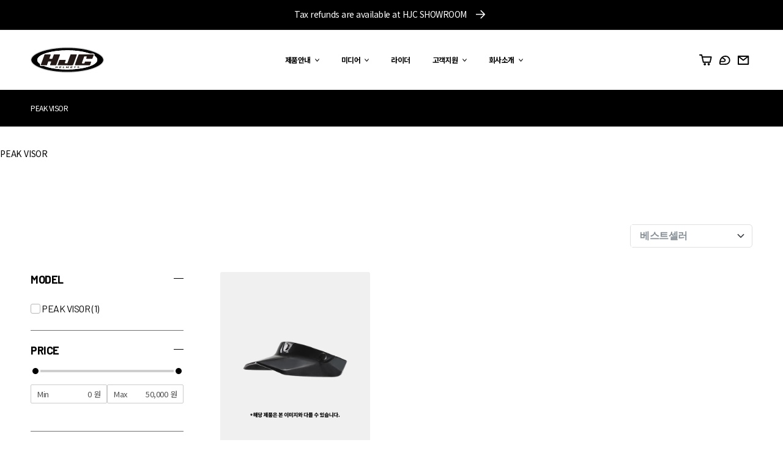

--- FILE ---
content_type: text/html; charset=utf-8
request_url: https://hjchelmets.kr/collections/peak-visor
body_size: 33832
content:
<!doctype html>
<html class="no-js" lang="ko">
  <head>
    <meta charset="utf-8">
    <meta http-equiv="X-UA-Compatible" content="IE=edge">
    <meta name="viewport" content="width=device-width,initial-scale=1">
    <meta name="theme-color" content="">
    
    <!-- Google tag (gtag.js) -->
    <script async src="https://www.googletagmanager.com/gtag/js?id=G-M29PKW6QER"></script>
    <script>
    window.dataLayer = window.dataLayer || [];
    function gtag(){dataLayer.push(arguments);}
    gtag('js', new Date());
 
    gtag('config', 'G-M29PKW6QER');
    </script>
    <!-- Google tag (gtag.js) End-->
    
    <link rel="canonical" href="https://hjchelmets.kr/collections/peak-visor">
    <link rel="preconnect" href="https://cdn.shopify.com" crossorigin><link rel="icon" type="image/png" href="//hjchelmets.kr/cdn/shop/files/hjc_helmets_logo-1_36b3341a-416d-46ff-b945-130cab327544.svg?crop=center&height=32&v=1750987348&width=32"><title>
      PEAK VISOR
 &ndash; HJC HELMETS KOREA</title>

    

    

<meta property="og:site_name" content="HJC HELMETS KOREA">
<meta property="og:url" content="https://hjchelmets.kr/collections/peak-visor">
<meta property="og:title" content="PEAK VISOR">
<meta property="og:type" content="website">
<meta property="og:description" content="HJC의 연구 개발 센터는 안전, 편안함 및 기술발전에 전념하고 있습니다. HJC는 1971년 창업 이래 국내시장 석권은 물론 1986년 “HJC”라는 자체브랜드로 미국시장에 진출하여 1992년 북미시장에서 일본을 제치고 점유율 1위를 달성하였습니다. 아울러 2001년 유럽시장에도 본격 진출하여 그 해에 세계시장 점유율 1위를 달성하였고, 현재까지 세계 1위의 자리를 굳건히 지키고 있습니다. HJC는 글로벌 명품 헬멧시장 선도하는 글로벌 리딩 기업으로 성장하고 있습니다."><meta property="og:image" content="http://hjchelmets.kr/cdn/shop/files/hjc_helmets_logo-1_36b3341a-416d-46ff-b945-130cab327544.svg?v=1750987348">
  <meta property="og:image:secure_url" content="https://hjchelmets.kr/cdn/shop/files/hjc_helmets_logo-1_36b3341a-416d-46ff-b945-130cab327544.svg?v=1750987348">
  <meta property="og:image:width" content="1276">
  <meta property="og:image:height" content="454"><meta name="twitter:card" content="summary_large_image">
<meta name="twitter:title" content="PEAK VISOR">
<meta name="twitter:description" content="HJC의 연구 개발 센터는 안전, 편안함 및 기술발전에 전념하고 있습니다. HJC는 1971년 창업 이래 국내시장 석권은 물론 1986년 “HJC”라는 자체브랜드로 미국시장에 진출하여 1992년 북미시장에서 일본을 제치고 점유율 1위를 달성하였습니다. 아울러 2001년 유럽시장에도 본격 진출하여 그 해에 세계시장 점유율 1위를 달성하였고, 현재까지 세계 1위의 자리를 굳건히 지키고 있습니다. HJC는 글로벌 명품 헬멧시장 선도하는 글로벌 리딩 기업으로 성장하고 있습니다.">

    <script src="//hjchelmets.kr/cdn/shop/t/33/assets/global.js?v=51145099112929102961672632257" defer="defer"></script>

    <script src="https://unpkg.com/flickity@2/dist/flickity.pkgd.min.js"></script>
    <link rel="stylesheet" href="https://fastly.jsdelivr.net/npm/swiper@8/swiper-bundle.min.css"/>
    <script src="https://fastly.jsdelivr.net/npm/swiper@8/swiper-bundle.min.js"></script>
    <link href="//vjs.zencdn.net/7.10.2/video-js.min.css" rel="stylesheet">
    <script src="//vjs.zencdn.net/7.10.2/video.min.js"></script>
    <script src="https://cdnjs.cloudflare.com/ajax/libs/animejs/2.0.2/anime.min.js"></script>

    <script>window.performance && window.performance.mark && window.performance.mark('shopify.content_for_header.start');</script><meta name="facebook-domain-verification" content="zh94vefisdjdikijzq6oxrtg3hqg2b">
<meta name="google-site-verification" content="6NKj6FRXfBRdxju1VOZMYSfTpVBILgzlTfVcfDkAiu0">
<meta id="shopify-digital-wallet" name="shopify-digital-wallet" content="/54924410957/digital_wallets/dialog">
<link rel="alternate" type="application/atom+xml" title="Feed" href="/collections/peak-visor.atom" />
<link rel="alternate" type="application/json+oembed" href="https://hjchelmets.kr/collections/peak-visor.oembed">
<script async="async" src="/checkouts/internal/preloads.js?locale=ko-KR"></script>
<script id="shopify-features" type="application/json">{"accessToken":"942782f37d12eb03e7ce7456ae699fb2","betas":["rich-media-storefront-analytics"],"domain":"hjchelmets.kr","predictiveSearch":false,"shopId":54924410957,"locale":"ko"}</script>
<script>var Shopify = Shopify || {};
Shopify.shop = "hjc-mc-kr.myshopify.com";
Shopify.locale = "ko";
Shopify.currency = {"active":"KRW","rate":"1.0"};
Shopify.country = "KR";
Shopify.theme = {"name":"PRODUCTION","id":122572931149,"schema_name":"HJC","schema_version":"0.9.1","theme_store_id":887,"role":"main"};
Shopify.theme.handle = "null";
Shopify.theme.style = {"id":null,"handle":null};
Shopify.cdnHost = "hjchelmets.kr/cdn";
Shopify.routes = Shopify.routes || {};
Shopify.routes.root = "/";</script>
<script type="module">!function(o){(o.Shopify=o.Shopify||{}).modules=!0}(window);</script>
<script>!function(o){function n(){var o=[];function n(){o.push(Array.prototype.slice.apply(arguments))}return n.q=o,n}var t=o.Shopify=o.Shopify||{};t.loadFeatures=n(),t.autoloadFeatures=n()}(window);</script>
<script id="shop-js-analytics" type="application/json">{"pageType":"collection"}</script>
<script defer="defer" async type="module" src="//hjchelmets.kr/cdn/shopifycloud/shop-js/modules/v2/client.init-shop-cart-sync_2_vySZRZ.ko.esm.js"></script>
<script defer="defer" async type="module" src="//hjchelmets.kr/cdn/shopifycloud/shop-js/modules/v2/chunk.common_DltePkld.esm.js"></script>
<script defer="defer" async type="module" src="//hjchelmets.kr/cdn/shopifycloud/shop-js/modules/v2/chunk.modal_CITvsnQ_.esm.js"></script>
<script type="module">
  await import("//hjchelmets.kr/cdn/shopifycloud/shop-js/modules/v2/client.init-shop-cart-sync_2_vySZRZ.ko.esm.js");
await import("//hjchelmets.kr/cdn/shopifycloud/shop-js/modules/v2/chunk.common_DltePkld.esm.js");
await import("//hjchelmets.kr/cdn/shopifycloud/shop-js/modules/v2/chunk.modal_CITvsnQ_.esm.js");

  window.Shopify.SignInWithShop?.initShopCartSync?.({"fedCMEnabled":true,"windoidEnabled":true});

</script>
<script id="__st">var __st={"a":54924410957,"offset":32400,"reqid":"54dd1213-d3ae-4bde-b8c5-5cf62632de63-1769051931","pageurl":"hjchelmets.kr\/collections\/peak-visor","u":"2d7f6d6cdba7","p":"collection","rtyp":"collection","rid":272341532749};</script>
<script>window.ShopifyPaypalV4VisibilityTracking = true;</script>
<script id="captcha-bootstrap">!function(){'use strict';const t='contact',e='account',n='new_comment',o=[[t,t],['blogs',n],['comments',n],[t,'customer']],c=[[e,'customer_login'],[e,'guest_login'],[e,'recover_customer_password'],[e,'create_customer']],r=t=>t.map((([t,e])=>`form[action*='/${t}']:not([data-nocaptcha='true']) input[name='form_type'][value='${e}']`)).join(','),a=t=>()=>t?[...document.querySelectorAll(t)].map((t=>t.form)):[];function s(){const t=[...o],e=r(t);return a(e)}const i='password',u='form_key',d=['recaptcha-v3-token','g-recaptcha-response','h-captcha-response',i],f=()=>{try{return window.sessionStorage}catch{return}},m='__shopify_v',_=t=>t.elements[u];function p(t,e,n=!1){try{const o=window.sessionStorage,c=JSON.parse(o.getItem(e)),{data:r}=function(t){const{data:e,action:n}=t;return t[m]||n?{data:e,action:n}:{data:t,action:n}}(c);for(const[e,n]of Object.entries(r))t.elements[e]&&(t.elements[e].value=n);n&&o.removeItem(e)}catch(o){console.error('form repopulation failed',{error:o})}}const l='form_type',E='cptcha';function T(t){t.dataset[E]=!0}const w=window,h=w.document,L='Shopify',v='ce_forms',y='captcha';let A=!1;((t,e)=>{const n=(g='f06e6c50-85a8-45c8-87d0-21a2b65856fe',I='https://cdn.shopify.com/shopifycloud/storefront-forms-hcaptcha/ce_storefront_forms_captcha_hcaptcha.v1.5.2.iife.js',D={infoText:'hCaptcha에 의해 보호됨',privacyText:'개인정보 보호',termsText:'약관'},(t,e,n)=>{const o=w[L][v],c=o.bindForm;if(c)return c(t,g,e,D).then(n);var r;o.q.push([[t,g,e,D],n]),r=I,A||(h.body.append(Object.assign(h.createElement('script'),{id:'captcha-provider',async:!0,src:r})),A=!0)});var g,I,D;w[L]=w[L]||{},w[L][v]=w[L][v]||{},w[L][v].q=[],w[L][y]=w[L][y]||{},w[L][y].protect=function(t,e){n(t,void 0,e),T(t)},Object.freeze(w[L][y]),function(t,e,n,w,h,L){const[v,y,A,g]=function(t,e,n){const i=e?o:[],u=t?c:[],d=[...i,...u],f=r(d),m=r(i),_=r(d.filter((([t,e])=>n.includes(e))));return[a(f),a(m),a(_),s()]}(w,h,L),I=t=>{const e=t.target;return e instanceof HTMLFormElement?e:e&&e.form},D=t=>v().includes(t);t.addEventListener('submit',(t=>{const e=I(t);if(!e)return;const n=D(e)&&!e.dataset.hcaptchaBound&&!e.dataset.recaptchaBound,o=_(e),c=g().includes(e)&&(!o||!o.value);(n||c)&&t.preventDefault(),c&&!n&&(function(t){try{if(!f())return;!function(t){const e=f();if(!e)return;const n=_(t);if(!n)return;const o=n.value;o&&e.removeItem(o)}(t);const e=Array.from(Array(32),(()=>Math.random().toString(36)[2])).join('');!function(t,e){_(t)||t.append(Object.assign(document.createElement('input'),{type:'hidden',name:u})),t.elements[u].value=e}(t,e),function(t,e){const n=f();if(!n)return;const o=[...t.querySelectorAll(`input[type='${i}']`)].map((({name:t})=>t)),c=[...d,...o],r={};for(const[a,s]of new FormData(t).entries())c.includes(a)||(r[a]=s);n.setItem(e,JSON.stringify({[m]:1,action:t.action,data:r}))}(t,e)}catch(e){console.error('failed to persist form',e)}}(e),e.submit())}));const S=(t,e)=>{t&&!t.dataset[E]&&(n(t,e.some((e=>e===t))),T(t))};for(const o of['focusin','change'])t.addEventListener(o,(t=>{const e=I(t);D(e)&&S(e,y())}));const B=e.get('form_key'),M=e.get(l),P=B&&M;t.addEventListener('DOMContentLoaded',(()=>{const t=y();if(P)for(const e of t)e.elements[l].value===M&&p(e,B);[...new Set([...A(),...v().filter((t=>'true'===t.dataset.shopifyCaptcha))])].forEach((e=>S(e,t)))}))}(h,new URLSearchParams(w.location.search),n,t,e,['guest_login'])})(!1,!0)}();</script>
<script integrity="sha256-4kQ18oKyAcykRKYeNunJcIwy7WH5gtpwJnB7kiuLZ1E=" data-source-attribution="shopify.loadfeatures" defer="defer" src="//hjchelmets.kr/cdn/shopifycloud/storefront/assets/storefront/load_feature-a0a9edcb.js" crossorigin="anonymous"></script>
<script data-source-attribution="shopify.dynamic_checkout.dynamic.init">var Shopify=Shopify||{};Shopify.PaymentButton=Shopify.PaymentButton||{isStorefrontPortableWallets:!0,init:function(){window.Shopify.PaymentButton.init=function(){};var t=document.createElement("script");t.src="https://hjchelmets.kr/cdn/shopifycloud/portable-wallets/latest/portable-wallets.ko.js",t.type="module",document.head.appendChild(t)}};
</script>
<script data-source-attribution="shopify.dynamic_checkout.buyer_consent">
  function portableWalletsHideBuyerConsent(e){var t=document.getElementById("shopify-buyer-consent"),n=document.getElementById("shopify-subscription-policy-button");t&&n&&(t.classList.add("hidden"),t.setAttribute("aria-hidden","true"),n.removeEventListener("click",e))}function portableWalletsShowBuyerConsent(e){var t=document.getElementById("shopify-buyer-consent"),n=document.getElementById("shopify-subscription-policy-button");t&&n&&(t.classList.remove("hidden"),t.removeAttribute("aria-hidden"),n.addEventListener("click",e))}window.Shopify?.PaymentButton&&(window.Shopify.PaymentButton.hideBuyerConsent=portableWalletsHideBuyerConsent,window.Shopify.PaymentButton.showBuyerConsent=portableWalletsShowBuyerConsent);
</script>
<script data-source-attribution="shopify.dynamic_checkout.cart.bootstrap">document.addEventListener("DOMContentLoaded",(function(){function t(){return document.querySelector("shopify-accelerated-checkout-cart, shopify-accelerated-checkout")}if(t())Shopify.PaymentButton.init();else{new MutationObserver((function(e,n){t()&&(Shopify.PaymentButton.init(),n.disconnect())})).observe(document.body,{childList:!0,subtree:!0})}}));
</script>
<script id="sections-script" data-sections="header" defer="defer" src="//hjchelmets.kr/cdn/shop/t/33/compiled_assets/scripts.js?v=22348"></script>
<script>window.performance && window.performance.mark && window.performance.mark('shopify.content_for_header.end');</script>


    <style data-shopify>
      
      
      
      
      

      :root {
        --font-body-family: "system_ui", -apple-system, 'Segoe UI', Roboto, 'Helvetica Neue', 'Noto Sans', 'Liberation Sans', Arial, sans-serif, 'Apple Color Emoji', 'Segoe UI Emoji', 'Segoe UI Symbol', 'Noto Color Emoji';
        --font-body-style: normal;
        --font-body-weight: 400;
        --font-body-weight-bold: 700;

        --font-heading-family: Noto Sans KR,sans-serif;
        --font-heading-style: normal;
        --font-heading-weight: 400;

        --font-body-scale: 1.3;
        --font-heading-scale: 0.7692307692307693;

        --color-base-text: 0, 0, 0;
        --color-shadow: 0, 0, 0;
        --color-base-background-1: 255, 255, 255;
        --color-base-background-2: 243, 243, 243;
        --color-base-solid-button-labels: 255, 255, 255;
        --color-base-outline-button-labels: 0, 0, 0;
        --color-base-accent-1: 0, 0, 0;
        --color-base-accent-2: 186, 18, 0;
        --payment-terms-background-color: #ffffff;

        --gradient-base-background-1: #ffffff;
        --gradient-base-background-2: #f3f3f3;
        --gradient-base-accent-1: #000000;
        --gradient-base-accent-2: #ba1200;

        --media-padding: px;
        --media-border-opacity: 0.05;
        --media-border-width: 1px;
        --media-radius: 0px;
        --media-shadow-opacity: 0.0;
        --media-shadow-horizontal-offset: 0px;
        --media-shadow-vertical-offset: 4px;
        --media-shadow-blur-radius: 5px;
        --media-shadow-visible: 0;

        --page-width: 1300px;
        --page-width-margin: 0rem;

        --card-image-padding: 0.0rem;
        --card-corner-radius: 3px;
        --card-text-alignment: left;
        --card-border-width: 0.0rem;
        --card-border-opacity: 0.1;
        --card-shadow-opacity: 0.0;
        --card-shadow-horizontal-offset: 0.0rem;
        --card-shadow-vertical-offset: 0.4rem;
        --card-shadow-blur-radius: 0.5rem;

        --badge-corner-radius: 4.0rem;

        --popup-border-width: 1px;
        --popup-border-opacity: 0.1;
        --popup-corner-radius: 0px;
        --popup-shadow-opacity: 0.0;
        --popup-shadow-horizontal-offset: 0px;
        --popup-shadow-vertical-offset: 4px;
        --popup-shadow-blur-radius: 5px;

        --drawer-border-width: 1px;
        --drawer-border-opacity: 0.1;
        --drawer-shadow-opacity: 0.0;
        --drawer-shadow-horizontal-offset: 0px;
        --drawer-shadow-vertical-offset: 4px;
        --drawer-shadow-blur-radius: 5px;

        --spacing-sections-desktop: 36px;
        --spacing-sections-mobile: 25px;

        --grid-desktop-vertical-spacing: 8px;
        --grid-desktop-horizontal-spacing: 8px;
        --grid-mobile-vertical-spacing: 4px;
        --grid-mobile-horizontal-spacing: 4px;

        --text-boxes-border-opacity: 0.1;
        --text-boxes-border-width: 0px;
        --text-boxes-radius: 0px;
        --text-boxes-shadow-opacity: 0.0;
        --text-boxes-shadow-horizontal-offset: 0px;
        --text-boxes-shadow-vertical-offset: 4px;
        --text-boxes-shadow-blur-radius: 5px;

        --buttons-radius: 0px;
        --buttons-radius-outset: 0px;
        --buttons-border-width: 1px;
        --buttons-border-opacity: 1.0;
        --buttons-shadow-opacity: 0.0;
        --buttons-shadow-horizontal-offset: 0px;
        --buttons-shadow-vertical-offset: 4px;
        --buttons-shadow-blur-radius: 5px;
        --buttons-border-offset: 0px;

        --inputs-radius: 0px;
        --inputs-border-width: 1px;
        --inputs-border-opacity: 0.55;
        --inputs-shadow-opacity: 0.0;
        --inputs-shadow-horizontal-offset: 0px;
        --inputs-margin-offset: 0px;
        --inputs-shadow-vertical-offset: 4px;
        --inputs-shadow-blur-radius: 5px;
        --inputs-radius-outset: 0px;

        --variant-pills-radius: 40px;
        --variant-pills-border-width: 1px;
        --variant-pills-border-opacity: 0.55;
        --variant-pills-shadow-opacity: 0.0;
        --variant-pills-shadow-horizontal-offset: 0px;
        --variant-pills-shadow-vertical-offset: 4px;
        --variant-pills-shadow-blur-radius: 5px;
      }

      *,
      *::before,
      *::after {
        box-sizing: inherit;
      }

      html {
        box-sizing: border-box;
        font-size: calc(var(--font-body-scale) * 62.5%);
        height: 100%;
      }

      body {
        display: grid;
        grid-template-rows: auto auto auto 1fr auto;
        grid-template-columns: 100%;
        min-height: 100%;
        margin: 0;
        font-size: 1.5rem;
        letter-spacing: -.5px;
        line-height: calc(1 + 0.8 / var(--font-body-scale));
        font-family: var(--font-body-family);
        font-style: var(--font-body-style);
        font-weight: var(--font-body-weight);
      }
      
    </style>

    <link href="//hjchelmets.kr/cdn/shop/t/33/assets/base.css?v=172989937860424032331688366856" rel="stylesheet" type="text/css" media="all" />

<link rel="stylesheet" href="//hjchelmets.kr/cdn/shop/t/33/assets/component-predictive-search.css?v=165644661289088488651664278119" media="print" onload="this.media='all'"><link rel="preconnect" href="https://fonts.googleapis.com">
    <link rel="preconnect" href="https://fonts.gstatic.com" crossorigin>
    <link href="https://fonts.googleapis.com/css2?family=Barlow:wght@400;700;900&display=swap" rel="stylesheet">
    <link href="https://fonts.googleapis.com/css2?family=Noto+Sans+KR:wght@400;700;900&display=swap" rel="stylesheet">

    


  <link href="//hjchelmets.kr/cdn/shop/t/33/assets/thc.layout.min.css?v=33100877668467974441687948770" rel="stylesheet" type="text/css" media="all" />



    
  <script src="//hjchelmets.kr/cdn/shop/t/33/assets/thc.apps.js?v=133769720964403790281672632265"  defer="defer"></script>



    <script>document.documentElement.className = document.documentElement.className.replace('no-js', 'js');
    if (Shopify.designMode) {
      document.documentElement.classList.add('shopify-design-mode');
    }
    </script>
    <script>
      const getCookie = (NS) => {
        const cookie = document.cookie.split(';').find((item) => item.trim().startsWith(`${NS}=`));
        return (cookie) ? cookie.trim().replace(`${NS}=`, '') : null;
      }
      const setCookie = (NS, val, COOKIE_EXPIRE) => {
        const expire = new Date().getTime() + (COOKIE_EXPIRE * 24 * 60 * 60 * 1000);
        document.cookie = `${NS}=${val};expires=${new Date(expire)};domain=hjchelmets.kr;secure;samesite`;
      }
    </script>
    <!--Gem_Page_Header_Script-->
        


    <!--End_Gem_Page_Header_Script-->
  


    

    
  
<!-- BEGIN app block: shopify://apps/hulk-form-builder/blocks/app-embed/b6b8dd14-356b-4725-a4ed-77232212b3c3 --><!-- BEGIN app snippet: hulkapps-formbuilder-theme-ext --><script type="text/javascript">
  
  if (typeof window.formbuilder_customer != "object") {
        window.formbuilder_customer = {}
  }

  window.hulkFormBuilder = {
    form_data: {"form_dNhg3eeAjayAWajRwy9E4g":{"uuid":"dNhg3eeAjayAWajRwy9E4g","form_name":"A\/S 접수","form_data":{"div_back_gradient_1":"#fff","div_back_gradient_2":"#fff","back_color":"#fff","form_title":"","form_submit":"보내기","after_submit":"hideAndmessage","after_submit_msg":"\u003cp\u003e접수해 주셔서 감사합니다.\u003c\/p\u003e\n\n\u003cp\u003e필요한 경우 메일 이나 휴대폰으로 연락 드리겠습니다.\u0026nbsp;\u003c\/p\u003e\n","captcha_enable":"no","label_style":"inlineLabels","input_border_radius":"2","back_type":"transparent","input_back_color":"#fff","input_back_color_hover":"#fff","back_shadow":"none","label_font_clr":"#000000","input_font_clr":"#000000","button_align":"fullBtn","button_clr":"#fff","button_back_clr":"#000000","button_border_radius":"2","form_width":"800px","form_border_size":"1","form_border_clr":"#ffffff","form_border_radius":"1","label_font_size":"14","input_font_size":"12","button_font_size":"18","form_padding":"5","input_border_color":"#ccc","input_border_color_hover":"#ccc","btn_border_clr":"#000000","btn_border_size":"1","form_name":"A\/S 접수","":"","form_emails":"customerservice@rt6.co.kr,pskang@rt6.co.kr,cale@rt6.co.kr","admin_email_subject":"HJC MC A\/S 가 접수되었습니다.","admin_email_message":"","form_access_message":"\u003cp\u003ePlease login to access the form\u003cbr\u003eDo not have an account? Create account\u003c\/p\u003e","advance_css":".form_submit_div{position:relative;}\n.form_submit_div .btn{\n   display: block;\n    font-size: 14px;\n    font-weight: 700;\n    height: auto;\n    line-height: 1;\n    margin: 0;\n    min-height: auto;\n    position: relative;\n    text-align: center;\n   margin-left:7px;\n    width: calc(100% - 14px);\n    z-index: 1;\n    background: transparent !important;\n    border: 0 !important;\npadding:10px 30px !important;\n}\n.form_submit_div .btn:after{\nbackground-color: #000;\n    overflow: hidden;\n    transform: skewX(-20deg);\n    transform-origin: left center;\n    z-index: -1;\n   box-shadow: 0 0 0 1px #000, 0 0 0 1px #fff;\n    content: \"\";\n    height: 100%;\n    left: 0;\n    position: absolute;\n    top: 0;\n    width: 100%;\n}\n.form_submit_div .btn:before {\n    background: #000;\n    transform: skewX(-20deg);\n    content: \"\";\n    height: 100%;\n    left: 0;\n    position: absolute;\n    top: 0;\n    width: 100%;\n    z-index: -2;\n}\ndiv.form_submit_div button, div.form_submit_div button:hover {\n  display: block;\n    font-size: 14px;\n    font-weight: 700;\n    height: auto;\n    line-height: 1;\n    margin: 0;\n    min-height: auto;\n    position: relative;\n    text-align: center;\n   margin-left:7px;\n    width: calc(100% - 14px);\n    z-index: 1;\n    background: transparent !important;\n    border: 0 !important;\n\tpadding:10px 30px !important;\n}\n\ninput.form-control::placeholder{color:#ccc!important}\n.checkbox a{color:#000 !important;}\n.form_title_div h3 span strong{font-size:80px; font-family: Noto Sans KR,sans-serif;\n    font-weight: 900;}\n.form_title_div{margin-bottom:60px;}\n@media(max-width:767px){\n.form_title_div h3 span strong{font-size:40px;}\n.form_title_div{margin-bottom:40px;}\n}","label_font_family":"Barlow","input_font_family":"Barlow","custommessage":{"is_required":"은(는) 필수 입니다.","processing":"제출 중...","valid_data":"유효한 값을 입력 하세요.","valid_email":"정확한 이메일 주소를 입력하세요.","file_uploaded":"업로드 되었습니다.","image_uploaded":"업로드 되었습니다."},"notification_email_send":true,"label_fonts_type":"Google Fonts","form_description":"\u003cp\u003e* 표시는 필수 입니다.\u0026nbsp;\u003c\/p\u003e\n","captcha_lang":"ko","auto_responder_sendname":"HJC MC","auto_responder_sendemail":"customerservice@rt6.co.kr","auto_responder_subject":"A\/S 가 제출 되었습니다. ","auto_responder_message":"\u003cp\u003e연락이 필요한 경우 유선이나 메일로 연락 드리겠습니다.\u0026nbsp;\u003c\/p\u003e\n\n\u003cp\u003e\u0026nbsp;\u003c\/p\u003e\n\n\u003cp\u003e\u003cstrong\u003e루트6 팀\u003c\/strong\u003e\u003c\/p\u003e\n\n\u003cp\u003e\u003cstrong\u003e_\u003c\/strong\u003e\u003c\/p\u003e\n","send_response":"yes","admin_email_date_timezone":"yes","banner_img_height":"430","banner_img_width":"800","form_banner_alignment":"center","formElements":[{"Conditions":{},"type":"radio","position":0,"label":"접수 구분","halfwidth":"yes","values":"개인\n업체","elementCost":{},"page_number":1},{"type":"text","position":1,"label":"이름 or 업체명","halfwidth":"yes","Conditions":{},"page_number":1,"required":"yes"},{"type":"email","position":2,"label":"이메일","required":"yes","email_confirm":"yes","Conditions":{},"page_number":1,"centerfield":"no","placeholder":"me@mymail.com","halfwidth":"yes"},{"Conditions":{},"type":"text","position":3,"label":"휴대폰 번호","placeholder":"010-0000-0000","required":"yes","halfwidth":"no","page_number":1},{"Conditions":{},"type":"text","position":4,"label":"주소","required":"yes","page_number":1},{"Conditions":{},"type":"text","position":5,"label":"제품명","halfwidth":"no","page_number":1},{"Conditions":{},"type":"textarea","position":6,"label":"문의 내용","page_number":1,"inputHeight":"200","required":"yes"},{"Conditions":{},"type":"file","position":7,"label":"파일 첨부","page_number":1,"imageMultiple":"yes","infoMessage":"★파일첨부 필수"},{"Conditions":{},"type":"terms_conditions","position":8,"label":"개인정보 수집 및 이용 에 동의합니다. ","page_number":1,"halfwidth":"no","required":"yes","redirect":"https:\/\/hjchelmets.kr\/policies\/privacy-policy","checked":"yes"}]},"is_spam_form":false,"shop_uuid":"HBREd7xziBXG-ItnI8cWCw","shop_timezone":"Asia\/Seoul","shop_id":80939,"shop_is_after_submit_enabled":true,"shop_shopify_plan":"shopify_plus","shop_shopify_domain":"hjc-mc-kr.myshopify.com","shop_remove_watermark":false,"shop_created_at":"2023-03-26T19:14:53.014-05:00"}},
    shop_data: {"shop_HBREd7xziBXG-ItnI8cWCw":{"shop_uuid":"HBREd7xziBXG-ItnI8cWCw","shop_timezone":"Asia\/Seoul","shop_id":80939,"shop_is_after_submit_enabled":true,"shop_shopify_plan":"Shopify Plus","shop_shopify_domain":"hjc-mc-kr.myshopify.com","shop_created_at":"2023-03-26T19:14:53.014-05:00","is_skip_metafield":false,"shop_deleted":false,"shop_disabled":false}},
    settings_data: {"shop_settings":{"shop_customise_msgs":[{"file_uploaded":"파일 업로드 완료","valid_email":"정확한 이메일 주소를 입력하세요."}],"default_customise_msgs":{"is_required":"is required","thank_you":"Thank you! The form was submitted successfully.","processing":"Processing...","valid_data":"Please provide valid data","valid_email":"Provide valid email format","valid_tags":"HTML Tags are not allowed","valid_phone":"Provide valid phone number","valid_captcha":"Please provide valid captcha response","valid_url":"Provide valid URL","only_number_alloud":"Provide valid number in","number_less":"must be less than","number_more":"must be more than","image_must_less":"Image must be less than 20MB","image_number":"Images allowed","image_extension":"Invalid extension! Please provide image file","error_image_upload":"Error in image upload. Please try again.","error_file_upload":"Error in file upload. Please try again.","your_response":"Your response","error_form_submit":"Error occur.Please try again after sometime.","email_submitted":"Form with this email is already submitted","invalid_email_by_zerobounce":"The email address you entered appears to be invalid. Please check it and try again.","download_file":"Download file","card_details_invalid":"Your card details are invalid","card_details":"Card details","please_enter_card_details":"Please enter card details","card_number":"Card number","exp_mm":"Exp MM","exp_yy":"Exp YY","crd_cvc":"CVV","payment_value":"Payment amount","please_enter_payment_amount":"Please enter payment amount","address1":"Address line 1","address2":"Address line 2","city":"City","province":"Province","zipcode":"Zip code","country":"Country","blocked_domain":"This form does not accept addresses from","file_must_less":"File must be less than 20MB","file_extension":"Invalid extension! Please provide file","only_file_number_alloud":"files allowed","previous":"Previous","next":"Next","must_have_a_input":"Please enter at least one field.","please_enter_required_data":"Please enter required data","atleast_one_special_char":"Include at least one special character","atleast_one_lowercase_char":"Include at least one lowercase character","atleast_one_uppercase_char":"Include at least one uppercase character","atleast_one_number":"Include at least one number","must_have_8_chars":"Must have 8 characters long","be_between_8_and_12_chars":"Be between 8 and 12 characters long","please_select":"Please Select","phone_submitted":"Form with this phone number is already submitted","user_res_parse_error":"Error while submitting the form","valid_same_values":"values must be same","product_choice_clear_selection":"Clear Selection","picture_choice_clear_selection":"Clear Selection","remove_all_for_file_image_upload":"Remove All","invalid_file_type_for_image_upload":"You can't upload files of this type.","invalid_file_type_for_signature_upload":"You can't upload files of this type.","max_files_exceeded_for_file_upload":"You can not upload any more files.","max_files_exceeded_for_image_upload":"You can not upload any more files.","file_already_exist":"File already uploaded","max_limit_exceed":"You have added the maximum number of text fields.","cancel_upload_for_file_upload":"Cancel upload","cancel_upload_for_image_upload":"Cancel upload","cancel_upload_for_signature_upload":"Cancel upload"},"shop_blocked_domains":[]}},
    features_data: {"shop_plan_features":{"shop_plan_features":["unlimited-forms","full-design-customization","export-form-submissions","multiple-recipients-for-form-submissions","multiple-admin-notifications","enable-captcha","unlimited-file-uploads","save-submitted-form-data","set-auto-response-message","conditional-logic","form-banner","save-as-draft-facility","include-user-response-in-admin-email","disable-form-submission","mail-platform-integration","stripe-payment-integration","pre-built-templates","create-customer-account-on-shopify","google-analytics-3-by-tracking-id","facebook-pixel-id","bing-uet-pixel-id","advanced-js","advanced-css","api-available","customize-form-message","hidden-field","restrict-from-submissions-per-one-user","utm-tracking","ratings","privacy-notices","heading","paragraph","shopify-flow-trigger","domain-setup","block-domain","address","html-code","form-schedule","after-submit-script","customize-form-scrolling","on-form-submission-record-the-referrer-url","password","duplicate-the-forms","include-user-response-in-auto-responder-email","elements-add-ons","admin-and-auto-responder-email-with-tokens","email-export","premium-support","google-analytics-4-by-measurement-id","google-ads-for-tracking-conversion","validation-field","approve-or-decline-submission","product-choice","ticket-system","emoji-feedback","multi-line-text","iamge-choice","image-display","file-upload","slack-integration","google-sheets-integration","multi-page-form","access-only-for-logged-in-users","zapier-integration","add-tags-for-existing-customers","restrict-from-submissions-per-phone-number","multi-column-text","booking","zerobounce-integration","load_form_as_popup","advanced_conditional_logic"]}},
    shop: null,
    shop_id: null,
    plan_features: null,
    validateDoubleQuotes: false,
    assets: {
      extraFunctions: "https://cdn.shopify.com/extensions/019bb5ee-ec40-7527-955d-c1b8751eb060/form-builder-by-hulkapps-50/assets/extra-functions.js",
      extraStyles: "https://cdn.shopify.com/extensions/019bb5ee-ec40-7527-955d-c1b8751eb060/form-builder-by-hulkapps-50/assets/extra-styles.css",
      bootstrapStyles: "https://cdn.shopify.com/extensions/019bb5ee-ec40-7527-955d-c1b8751eb060/form-builder-by-hulkapps-50/assets/theme-app-extension-bootstrap.css"
    },
    translations: {
      htmlTagNotAllowed: "HTML Tags are not allowed",
      sqlQueryNotAllowed: "SQL Queries are not allowed",
      doubleQuoteNotAllowed: "Double quotes are not allowed",
      vorwerkHttpWwwNotAllowed: "The words \u0026#39;http\u0026#39; and \u0026#39;www\u0026#39; are not allowed. Please remove them and try again.",
      maxTextFieldsReached: "You have added the maximum number of text fields.",
      avoidNegativeWords: "Avoid negative words: Don\u0026#39;t use negative words in your contact message.",
      customDesignOnly: "This form is for custom designs requests. For general inquiries please contact our team at info@stagheaddesigns.com",
      zerobounceApiErrorMsg: "We couldn\u0026#39;t verify your email due to a technical issue. Please try again later.",
    }

  }

  

  window.FbThemeAppExtSettingsHash = {}
  
</script><!-- END app snippet --><!-- END app block --><script src="https://cdn.shopify.com/extensions/019bb5ee-ec40-7527-955d-c1b8751eb060/form-builder-by-hulkapps-50/assets/form-builder-script.js" type="text/javascript" defer="defer"></script>
<link href="https://monorail-edge.shopifysvc.com" rel="dns-prefetch">
<script>(function(){if ("sendBeacon" in navigator && "performance" in window) {try {var session_token_from_headers = performance.getEntriesByType('navigation')[0].serverTiming.find(x => x.name == '_s').description;} catch {var session_token_from_headers = undefined;}var session_cookie_matches = document.cookie.match(/_shopify_s=([^;]*)/);var session_token_from_cookie = session_cookie_matches && session_cookie_matches.length === 2 ? session_cookie_matches[1] : "";var session_token = session_token_from_headers || session_token_from_cookie || "";function handle_abandonment_event(e) {var entries = performance.getEntries().filter(function(entry) {return /monorail-edge.shopifysvc.com/.test(entry.name);});if (!window.abandonment_tracked && entries.length === 0) {window.abandonment_tracked = true;var currentMs = Date.now();var navigation_start = performance.timing.navigationStart;var payload = {shop_id: 54924410957,url: window.location.href,navigation_start,duration: currentMs - navigation_start,session_token,page_type: "collection"};window.navigator.sendBeacon("https://monorail-edge.shopifysvc.com/v1/produce", JSON.stringify({schema_id: "online_store_buyer_site_abandonment/1.1",payload: payload,metadata: {event_created_at_ms: currentMs,event_sent_at_ms: currentMs}}));}}window.addEventListener('pagehide', handle_abandonment_event);}}());</script>
<script id="web-pixels-manager-setup">(function e(e,d,r,n,o){if(void 0===o&&(o={}),!Boolean(null===(a=null===(i=window.Shopify)||void 0===i?void 0:i.analytics)||void 0===a?void 0:a.replayQueue)){var i,a;window.Shopify=window.Shopify||{};var t=window.Shopify;t.analytics=t.analytics||{};var s=t.analytics;s.replayQueue=[],s.publish=function(e,d,r){return s.replayQueue.push([e,d,r]),!0};try{self.performance.mark("wpm:start")}catch(e){}var l=function(){var e={modern:/Edge?\/(1{2}[4-9]|1[2-9]\d|[2-9]\d{2}|\d{4,})\.\d+(\.\d+|)|Firefox\/(1{2}[4-9]|1[2-9]\d|[2-9]\d{2}|\d{4,})\.\d+(\.\d+|)|Chrom(ium|e)\/(9{2}|\d{3,})\.\d+(\.\d+|)|(Maci|X1{2}).+ Version\/(15\.\d+|(1[6-9]|[2-9]\d|\d{3,})\.\d+)([,.]\d+|)( \(\w+\)|)( Mobile\/\w+|) Safari\/|Chrome.+OPR\/(9{2}|\d{3,})\.\d+\.\d+|(CPU[ +]OS|iPhone[ +]OS|CPU[ +]iPhone|CPU IPhone OS|CPU iPad OS)[ +]+(15[._]\d+|(1[6-9]|[2-9]\d|\d{3,})[._]\d+)([._]\d+|)|Android:?[ /-](13[3-9]|1[4-9]\d|[2-9]\d{2}|\d{4,})(\.\d+|)(\.\d+|)|Android.+Firefox\/(13[5-9]|1[4-9]\d|[2-9]\d{2}|\d{4,})\.\d+(\.\d+|)|Android.+Chrom(ium|e)\/(13[3-9]|1[4-9]\d|[2-9]\d{2}|\d{4,})\.\d+(\.\d+|)|SamsungBrowser\/([2-9]\d|\d{3,})\.\d+/,legacy:/Edge?\/(1[6-9]|[2-9]\d|\d{3,})\.\d+(\.\d+|)|Firefox\/(5[4-9]|[6-9]\d|\d{3,})\.\d+(\.\d+|)|Chrom(ium|e)\/(5[1-9]|[6-9]\d|\d{3,})\.\d+(\.\d+|)([\d.]+$|.*Safari\/(?![\d.]+ Edge\/[\d.]+$))|(Maci|X1{2}).+ Version\/(10\.\d+|(1[1-9]|[2-9]\d|\d{3,})\.\d+)([,.]\d+|)( \(\w+\)|)( Mobile\/\w+|) Safari\/|Chrome.+OPR\/(3[89]|[4-9]\d|\d{3,})\.\d+\.\d+|(CPU[ +]OS|iPhone[ +]OS|CPU[ +]iPhone|CPU IPhone OS|CPU iPad OS)[ +]+(10[._]\d+|(1[1-9]|[2-9]\d|\d{3,})[._]\d+)([._]\d+|)|Android:?[ /-](13[3-9]|1[4-9]\d|[2-9]\d{2}|\d{4,})(\.\d+|)(\.\d+|)|Mobile Safari.+OPR\/([89]\d|\d{3,})\.\d+\.\d+|Android.+Firefox\/(13[5-9]|1[4-9]\d|[2-9]\d{2}|\d{4,})\.\d+(\.\d+|)|Android.+Chrom(ium|e)\/(13[3-9]|1[4-9]\d|[2-9]\d{2}|\d{4,})\.\d+(\.\d+|)|Android.+(UC? ?Browser|UCWEB|U3)[ /]?(15\.([5-9]|\d{2,})|(1[6-9]|[2-9]\d|\d{3,})\.\d+)\.\d+|SamsungBrowser\/(5\.\d+|([6-9]|\d{2,})\.\d+)|Android.+MQ{2}Browser\/(14(\.(9|\d{2,})|)|(1[5-9]|[2-9]\d|\d{3,})(\.\d+|))(\.\d+|)|K[Aa][Ii]OS\/(3\.\d+|([4-9]|\d{2,})\.\d+)(\.\d+|)/},d=e.modern,r=e.legacy,n=navigator.userAgent;return n.match(d)?"modern":n.match(r)?"legacy":"unknown"}(),u="modern"===l?"modern":"legacy",c=(null!=n?n:{modern:"",legacy:""})[u],f=function(e){return[e.baseUrl,"/wpm","/b",e.hashVersion,"modern"===e.buildTarget?"m":"l",".js"].join("")}({baseUrl:d,hashVersion:r,buildTarget:u}),m=function(e){var d=e.version,r=e.bundleTarget,n=e.surface,o=e.pageUrl,i=e.monorailEndpoint;return{emit:function(e){var a=e.status,t=e.errorMsg,s=(new Date).getTime(),l=JSON.stringify({metadata:{event_sent_at_ms:s},events:[{schema_id:"web_pixels_manager_load/3.1",payload:{version:d,bundle_target:r,page_url:o,status:a,surface:n,error_msg:t},metadata:{event_created_at_ms:s}}]});if(!i)return console&&console.warn&&console.warn("[Web Pixels Manager] No Monorail endpoint provided, skipping logging."),!1;try{return self.navigator.sendBeacon.bind(self.navigator)(i,l)}catch(e){}var u=new XMLHttpRequest;try{return u.open("POST",i,!0),u.setRequestHeader("Content-Type","text/plain"),u.send(l),!0}catch(e){return console&&console.warn&&console.warn("[Web Pixels Manager] Got an unhandled error while logging to Monorail."),!1}}}}({version:r,bundleTarget:l,surface:e.surface,pageUrl:self.location.href,monorailEndpoint:e.monorailEndpoint});try{o.browserTarget=l,function(e){var d=e.src,r=e.async,n=void 0===r||r,o=e.onload,i=e.onerror,a=e.sri,t=e.scriptDataAttributes,s=void 0===t?{}:t,l=document.createElement("script"),u=document.querySelector("head"),c=document.querySelector("body");if(l.async=n,l.src=d,a&&(l.integrity=a,l.crossOrigin="anonymous"),s)for(var f in s)if(Object.prototype.hasOwnProperty.call(s,f))try{l.dataset[f]=s[f]}catch(e){}if(o&&l.addEventListener("load",o),i&&l.addEventListener("error",i),u)u.appendChild(l);else{if(!c)throw new Error("Did not find a head or body element to append the script");c.appendChild(l)}}({src:f,async:!0,onload:function(){if(!function(){var e,d;return Boolean(null===(d=null===(e=window.Shopify)||void 0===e?void 0:e.analytics)||void 0===d?void 0:d.initialized)}()){var d=window.webPixelsManager.init(e)||void 0;if(d){var r=window.Shopify.analytics;r.replayQueue.forEach((function(e){var r=e[0],n=e[1],o=e[2];d.publishCustomEvent(r,n,o)})),r.replayQueue=[],r.publish=d.publishCustomEvent,r.visitor=d.visitor,r.initialized=!0}}},onerror:function(){return m.emit({status:"failed",errorMsg:"".concat(f," has failed to load")})},sri:function(e){var d=/^sha384-[A-Za-z0-9+/=]+$/;return"string"==typeof e&&d.test(e)}(c)?c:"",scriptDataAttributes:o}),m.emit({status:"loading"})}catch(e){m.emit({status:"failed",errorMsg:(null==e?void 0:e.message)||"Unknown error"})}}})({shopId: 54924410957,storefrontBaseUrl: "https://hjchelmets.kr",extensionsBaseUrl: "https://extensions.shopifycdn.com/cdn/shopifycloud/web-pixels-manager",monorailEndpoint: "https://monorail-edge.shopifysvc.com/unstable/produce_batch",surface: "storefront-renderer",enabledBetaFlags: ["2dca8a86"],webPixelsConfigList: [{"id":"1133117517","configuration":"{\"config\":\"{\\\"google_tag_ids\\\":[\\\"AW-494735358\\\"],\\\"target_country\\\":\\\"ZZ\\\",\\\"gtag_events\\\":[{\\\"type\\\":\\\"begin_checkout\\\",\\\"action_label\\\":[\\\"AW-494735358\\\/qV9HCJ2FpNgaEP6f9OsB\\\",\\\"AW-494735358\\\"]},{\\\"type\\\":\\\"search\\\",\\\"action_label\\\":[\\\"AW-494735358\\\/PURTCKmFpNgaEP6f9OsB\\\",\\\"AW-494735358\\\"]},{\\\"type\\\":\\\"view_item\\\",\\\"action_label\\\":[\\\"AW-494735358\\\/--c4CKaFpNgaEP6f9OsB\\\",\\\"AW-494735358\\\"]},{\\\"type\\\":\\\"purchase\\\",\\\"action_label\\\":[\\\"AW-494735358\\\/BmqRCJqFpNgaEP6f9OsB\\\",\\\"AW-494735358\\\"]},{\\\"type\\\":\\\"page_view\\\",\\\"action_label\\\":[\\\"AW-494735358\\\/hbqyCKOFpNgaEP6f9OsB\\\",\\\"AW-494735358\\\"]},{\\\"type\\\":\\\"add_payment_info\\\",\\\"action_label\\\":[\\\"AW-494735358\\\/5QwtCKyFpNgaEP6f9OsB\\\",\\\"AW-494735358\\\"]},{\\\"type\\\":\\\"add_to_cart\\\",\\\"action_label\\\":[\\\"AW-494735358\\\/qgVMCKCFpNgaEP6f9OsB\\\",\\\"AW-494735358\\\"]}],\\\"enable_monitoring_mode\\\":false}\"}","eventPayloadVersion":"v1","runtimeContext":"OPEN","scriptVersion":"b2a88bafab3e21179ed38636efcd8a93","type":"APP","apiClientId":1780363,"privacyPurposes":[],"dataSharingAdjustments":{"protectedCustomerApprovalScopes":["read_customer_address","read_customer_email","read_customer_name","read_customer_personal_data","read_customer_phone"]}},{"id":"159645773","configuration":"{\"pixel_id\":\"1910571149355825\",\"pixel_type\":\"facebook_pixel\",\"metaapp_system_user_token\":\"-\"}","eventPayloadVersion":"v1","runtimeContext":"OPEN","scriptVersion":"ca16bc87fe92b6042fbaa3acc2fbdaa6","type":"APP","apiClientId":2329312,"privacyPurposes":["ANALYTICS","MARKETING","SALE_OF_DATA"],"dataSharingAdjustments":{"protectedCustomerApprovalScopes":["read_customer_address","read_customer_email","read_customer_name","read_customer_personal_data","read_customer_phone"]}},{"id":"shopify-app-pixel","configuration":"{}","eventPayloadVersion":"v1","runtimeContext":"STRICT","scriptVersion":"0450","apiClientId":"shopify-pixel","type":"APP","privacyPurposes":["ANALYTICS","MARKETING"]},{"id":"shopify-custom-pixel","eventPayloadVersion":"v1","runtimeContext":"LAX","scriptVersion":"0450","apiClientId":"shopify-pixel","type":"CUSTOM","privacyPurposes":["ANALYTICS","MARKETING"]}],isMerchantRequest: false,initData: {"shop":{"name":"HJC HELMETS KOREA","paymentSettings":{"currencyCode":"KRW"},"myshopifyDomain":"hjc-mc-kr.myshopify.com","countryCode":"KR","storefrontUrl":"https:\/\/hjchelmets.kr"},"customer":null,"cart":null,"checkout":null,"productVariants":[],"purchasingCompany":null},},"https://hjchelmets.kr/cdn","fcfee988w5aeb613cpc8e4bc33m6693e112",{"modern":"","legacy":""},{"shopId":"54924410957","storefrontBaseUrl":"https:\/\/hjchelmets.kr","extensionBaseUrl":"https:\/\/extensions.shopifycdn.com\/cdn\/shopifycloud\/web-pixels-manager","surface":"storefront-renderer","enabledBetaFlags":"[\"2dca8a86\"]","isMerchantRequest":"false","hashVersion":"fcfee988w5aeb613cpc8e4bc33m6693e112","publish":"custom","events":"[[\"page_viewed\",{}],[\"collection_viewed\",{\"collection\":{\"id\":\"272341532749\",\"title\":\"PEAK VISOR\",\"productVariants\":[{\"price\":{\"amount\":10000.0,\"currencyCode\":\"KRW\"},\"product\":{\"title\":\"PEAK VISOR\",\"vendor\":\"ACCESSORIES\",\"id\":\"7191527718989\",\"untranslatedTitle\":\"PEAK VISOR\",\"url\":\"\/products\/peak-visor-1\",\"type\":\"PEAK VISOR\"},\"id\":\"40975692365901\",\"image\":{\"src\":\"\/\/hjchelmets.kr\/cdn\/shop\/files\/peak_visor___accessories_peak_visor_1.png?v=1715912606\"},\"sku\":\"A-009\",\"title\":\"PEAK VISOR \/ CL-2\",\"untranslatedTitle\":\"PEAK VISOR \/ CL-2\"}]}}]]"});</script><script>
  window.ShopifyAnalytics = window.ShopifyAnalytics || {};
  window.ShopifyAnalytics.meta = window.ShopifyAnalytics.meta || {};
  window.ShopifyAnalytics.meta.currency = 'KRW';
  var meta = {"products":[{"id":7191527718989,"gid":"gid:\/\/shopify\/Product\/7191527718989","vendor":"ACCESSORIES","type":"PEAK VISOR","handle":"peak-visor-1","variants":[{"id":40975692365901,"price":1000000,"name":"PEAK VISOR - PEAK VISOR \/ CL-2","public_title":"PEAK VISOR \/ CL-2","sku":"A-009"},{"id":40975692398669,"price":2500000,"name":"PEAK VISOR - PEAK VISOR \/ V60 KASINA","public_title":"PEAK VISOR \/ V60 KASINA","sku":"A-083"},{"id":40975692431437,"price":2500000,"name":"PEAK VISOR - PEAK VISOR \/ V60","public_title":"PEAK VISOR \/ V60","sku":"A-084"},{"id":40975698788429,"price":3500000,"name":"PEAK VISOR - PEAK VISOR \/ i50 SEMI FLAT BLACK","public_title":"PEAK VISOR \/ i50 SEMI FLAT BLACK","sku":"A-087"},{"id":40975692464205,"price":4500000,"name":"PEAK VISOR - PEAK VISOR \/ i50 MC1SF","public_title":"PEAK VISOR \/ i50 MC1SF","sku":"A-088"},{"id":40975692496973,"price":4500000,"name":"PEAK VISOR - PEAK VISOR \/ i50 MC2SF","public_title":"PEAK VISOR \/ i50 MC2SF","sku":"A-089"},{"id":40975693873229,"price":4500000,"name":"PEAK VISOR - PEAK VISOR \/ i50 MC10SF","public_title":"PEAK VISOR \/ i50 MC10SF","sku":"A-090"},{"id":40975803416653,"price":3500000,"name":"PEAK VISOR - PEAK VISOR \/ i50 WHITE","public_title":"PEAK VISOR \/ i50 WHITE","sku":"A-091"},{"id":42068472463437,"price":4000000,"name":"PEAK VISOR - PEAK VISOR \/ RPHA 60 MATTE BLACK","public_title":"PEAK VISOR \/ RPHA 60 MATTE BLACK","sku":"A-094"},{"id":42068472496205,"price":4000000,"name":"PEAK VISOR - PEAK VISOR \/ RPHA 60 PEARL WHITE","public_title":"PEAK VISOR \/ RPHA 60 PEARL WHITE","sku":"A-096"},{"id":42068472528973,"price":4000000,"name":"PEAK VISOR - PEAK VISOR \/ RPHA 60 METAL BLACK","public_title":"PEAK VISOR \/ RPHA 60 METAL BLACK","sku":"A-095"},{"id":42068472561741,"price":4000000,"name":"PEAK VISOR - PEAK VISOR \/ RPHA 60 SEMI FLAT SAND BEIGE","public_title":"PEAK VISOR \/ RPHA 60 SEMI FLAT SAND BEIGE","sku":"A-097"},{"id":42068472594509,"price":5000000,"name":"PEAK VISOR - PEAK VISOR \/ RPHA 60 DAKAR MC1","public_title":"PEAK VISOR \/ RPHA 60 DAKAR MC1","sku":"A-098"},{"id":42068472627277,"price":5000000,"name":"PEAK VISOR - PEAK VISOR \/ RPHA 60 DAKAR MC21","public_title":"PEAK VISOR \/ RPHA 60 DAKAR MC21","sku":"A-099"},{"id":42068472660045,"price":5000000,"name":"PEAK VISOR - PEAK VISOR \/ RPHA 60 DAKAR MC5SF","public_title":"PEAK VISOR \/ RPHA 60 DAKAR MC5SF","sku":"A-100"},{"id":42068472692813,"price":5000000,"name":"PEAK VISOR - PEAK VISOR \/ RPHA 60 QUID MC47SF","public_title":"PEAK VISOR \/ RPHA 60 QUID MC47SF","sku":"A-101"},{"id":42068472725581,"price":3000000,"name":"PEAK VISOR - PEAK VISOR \/ i80 PEARL WHITE","public_title":"PEAK VISOR \/ i80 PEARL WHITE","sku":"A-103"},{"id":42068472758349,"price":3000000,"name":"PEAK VISOR - PEAK VISOR \/ i80 SEMI FLAT BLACK","public_title":"PEAK VISOR \/ i80 SEMI FLAT BLACK","sku":"A-102"},{"id":42068472791117,"price":4000000,"name":"PEAK VISOR - PEAK VISOR \/ i80 ROKI MC47SF","public_title":"PEAK VISOR \/ i80 ROKI MC47SF","sku":"A-104"},{"id":42068472823885,"price":4000000,"name":"PEAK VISOR - PEAK VISOR \/ i80 VELLY MC5SF","public_title":"PEAK VISOR \/ i80 VELLY MC5SF","sku":"A-106"},{"id":42068472856653,"price":4000000,"name":"PEAK VISOR - PEAK VISOR \/ i80 VELLY MC1","public_title":"PEAK VISOR \/ i80 VELLY MC1","sku":"A-105"}],"remote":false}],"page":{"pageType":"collection","resourceType":"collection","resourceId":272341532749,"requestId":"54dd1213-d3ae-4bde-b8c5-5cf62632de63-1769051931"}};
  for (var attr in meta) {
    window.ShopifyAnalytics.meta[attr] = meta[attr];
  }
</script>
<script class="analytics">
  (function () {
    var customDocumentWrite = function(content) {
      var jquery = null;

      if (window.jQuery) {
        jquery = window.jQuery;
      } else if (window.Checkout && window.Checkout.$) {
        jquery = window.Checkout.$;
      }

      if (jquery) {
        jquery('body').append(content);
      }
    };

    var hasLoggedConversion = function(token) {
      if (token) {
        return document.cookie.indexOf('loggedConversion=' + token) !== -1;
      }
      return false;
    }

    var setCookieIfConversion = function(token) {
      if (token) {
        var twoMonthsFromNow = new Date(Date.now());
        twoMonthsFromNow.setMonth(twoMonthsFromNow.getMonth() + 2);

        document.cookie = 'loggedConversion=' + token + '; expires=' + twoMonthsFromNow;
      }
    }

    var trekkie = window.ShopifyAnalytics.lib = window.trekkie = window.trekkie || [];
    if (trekkie.integrations) {
      return;
    }
    trekkie.methods = [
      'identify',
      'page',
      'ready',
      'track',
      'trackForm',
      'trackLink'
    ];
    trekkie.factory = function(method) {
      return function() {
        var args = Array.prototype.slice.call(arguments);
        args.unshift(method);
        trekkie.push(args);
        return trekkie;
      };
    };
    for (var i = 0; i < trekkie.methods.length; i++) {
      var key = trekkie.methods[i];
      trekkie[key] = trekkie.factory(key);
    }
    trekkie.load = function(config) {
      trekkie.config = config || {};
      trekkie.config.initialDocumentCookie = document.cookie;
      var first = document.getElementsByTagName('script')[0];
      var script = document.createElement('script');
      script.type = 'text/javascript';
      script.onerror = function(e) {
        var scriptFallback = document.createElement('script');
        scriptFallback.type = 'text/javascript';
        scriptFallback.onerror = function(error) {
                var Monorail = {
      produce: function produce(monorailDomain, schemaId, payload) {
        var currentMs = new Date().getTime();
        var event = {
          schema_id: schemaId,
          payload: payload,
          metadata: {
            event_created_at_ms: currentMs,
            event_sent_at_ms: currentMs
          }
        };
        return Monorail.sendRequest("https://" + monorailDomain + "/v1/produce", JSON.stringify(event));
      },
      sendRequest: function sendRequest(endpointUrl, payload) {
        // Try the sendBeacon API
        if (window && window.navigator && typeof window.navigator.sendBeacon === 'function' && typeof window.Blob === 'function' && !Monorail.isIos12()) {
          var blobData = new window.Blob([payload], {
            type: 'text/plain'
          });

          if (window.navigator.sendBeacon(endpointUrl, blobData)) {
            return true;
          } // sendBeacon was not successful

        } // XHR beacon

        var xhr = new XMLHttpRequest();

        try {
          xhr.open('POST', endpointUrl);
          xhr.setRequestHeader('Content-Type', 'text/plain');
          xhr.send(payload);
        } catch (e) {
          console.log(e);
        }

        return false;
      },
      isIos12: function isIos12() {
        return window.navigator.userAgent.lastIndexOf('iPhone; CPU iPhone OS 12_') !== -1 || window.navigator.userAgent.lastIndexOf('iPad; CPU OS 12_') !== -1;
      }
    };
    Monorail.produce('monorail-edge.shopifysvc.com',
      'trekkie_storefront_load_errors/1.1',
      {shop_id: 54924410957,
      theme_id: 122572931149,
      app_name: "storefront",
      context_url: window.location.href,
      source_url: "//hjchelmets.kr/cdn/s/trekkie.storefront.cd680fe47e6c39ca5d5df5f0a32d569bc48c0f27.min.js"});

        };
        scriptFallback.async = true;
        scriptFallback.src = '//hjchelmets.kr/cdn/s/trekkie.storefront.cd680fe47e6c39ca5d5df5f0a32d569bc48c0f27.min.js';
        first.parentNode.insertBefore(scriptFallback, first);
      };
      script.async = true;
      script.src = '//hjchelmets.kr/cdn/s/trekkie.storefront.cd680fe47e6c39ca5d5df5f0a32d569bc48c0f27.min.js';
      first.parentNode.insertBefore(script, first);
    };
    trekkie.load(
      {"Trekkie":{"appName":"storefront","development":false,"defaultAttributes":{"shopId":54924410957,"isMerchantRequest":null,"themeId":122572931149,"themeCityHash":"14086687876441826615","contentLanguage":"ko","currency":"KRW"},"isServerSideCookieWritingEnabled":true,"monorailRegion":"shop_domain","enabledBetaFlags":["65f19447"]},"Session Attribution":{},"S2S":{"facebookCapiEnabled":true,"source":"trekkie-storefront-renderer","apiClientId":580111}}
    );

    var loaded = false;
    trekkie.ready(function() {
      if (loaded) return;
      loaded = true;

      window.ShopifyAnalytics.lib = window.trekkie;

      var originalDocumentWrite = document.write;
      document.write = customDocumentWrite;
      try { window.ShopifyAnalytics.merchantGoogleAnalytics.call(this); } catch(error) {};
      document.write = originalDocumentWrite;

      window.ShopifyAnalytics.lib.page(null,{"pageType":"collection","resourceType":"collection","resourceId":272341532749,"requestId":"54dd1213-d3ae-4bde-b8c5-5cf62632de63-1769051931","shopifyEmitted":true});

      var match = window.location.pathname.match(/checkouts\/(.+)\/(thank_you|post_purchase)/)
      var token = match? match[1]: undefined;
      if (!hasLoggedConversion(token)) {
        setCookieIfConversion(token);
        window.ShopifyAnalytics.lib.track("Viewed Product Category",{"currency":"KRW","category":"Collection: peak-visor","collectionName":"peak-visor","collectionId":272341532749,"nonInteraction":true},undefined,undefined,{"shopifyEmitted":true});
      }
    });


        var eventsListenerScript = document.createElement('script');
        eventsListenerScript.async = true;
        eventsListenerScript.src = "//hjchelmets.kr/cdn/shopifycloud/storefront/assets/shop_events_listener-3da45d37.js";
        document.getElementsByTagName('head')[0].appendChild(eventsListenerScript);

})();</script>
<script
  defer
  src="https://hjchelmets.kr/cdn/shopifycloud/perf-kit/shopify-perf-kit-3.0.4.min.js"
  data-application="storefront-renderer"
  data-shop-id="54924410957"
  data-render-region="gcp-us-central1"
  data-page-type="collection"
  data-theme-instance-id="122572931149"
  data-theme-name="HJC"
  data-theme-version="0.9.1"
  data-monorail-region="shop_domain"
  data-resource-timing-sampling-rate="10"
  data-shs="true"
  data-shs-beacon="true"
  data-shs-export-with-fetch="true"
  data-shs-logs-sample-rate="1"
  data-shs-beacon-endpoint="https://hjchelmets.kr/api/collect"
></script>
</head>

  <body class="gradient template-collection">
    <a class="skip-to-content-link button visually-hidden" href="#MainContent">
      콘텐츠로 건너뛰기
    </a><div id="shopify-section-announcement-bar" class="shopify-section"><div class="announcement-bar color-accent-1 gradient" role="region" aria-label="공지" ><a href="/blogs/news/tax-refunds-are-available-at-hjc-showroom" class="announcement-bar__link link link--text focus-inset animate-arrow"><p class="announcement-bar__message h5">
                Tax refunds are available at HJC SHOWROOM
<svg viewBox="0 0 14 10" fill="none" aria-hidden="true" focusable="false" role="presentation" class="icon icon-arrow" xmlns="http://www.w3.org/2000/svg">
  <path fill-rule="evenodd" clip-rule="evenodd" d="M8.537.808a.5.5 0 01.817-.162l4 4a.5.5 0 010 .708l-4 4a.5.5 0 11-.708-.708L11.793 5.5H1a.5.5 0 010-1h10.793L8.646 1.354a.5.5 0 01-.109-.546z" fill="currentColor">
</svg>

</p></a></div>
</div>
    <div id="shopify-section-header" class="shopify-section section-header"><link rel="stylesheet" href="//hjchelmets.kr/cdn/shop/t/33/assets/component-list-menu.css?v=151968516119678728991664278112" media="print" onload="this.media='all'">
<link rel="stylesheet" href="//hjchelmets.kr/cdn/shop/t/33/assets/component-search.css?v=96455689198851321781664278122" media="print" onload="this.media='all'">
<link rel="stylesheet" href="//hjchelmets.kr/cdn/shop/t/33/assets/component-menu-drawer.css?v=3792972339540346201670828828" media="print" onload="this.media='all'">
<link rel="stylesheet" href="//hjchelmets.kr/cdn/shop/t/33/assets/component-cart-notification.css?v=119852831333870967341664278108" media="print" onload="this.media='all'">
<link rel="stylesheet" href="//hjchelmets.kr/cdn/shop/t/33/assets/component-cart-items.css?v=23917223812499722491664278108" media="print" onload="this.media='all'"><link rel="stylesheet" href="//hjchelmets.kr/cdn/shop/t/33/assets/component-price.css?v=112673864592427438181664278120" media="print" onload="this.media='all'">
  <link rel="stylesheet" href="//hjchelmets.kr/cdn/shop/t/33/assets/component-loading-overlay.css?v=167310470843593579841664278114" media="print" onload="this.media='all'"><link rel="stylesheet" href="//hjchelmets.kr/cdn/shop/t/33/assets/component-mega-menu.css?v=178532547633177588111670828827" media="print" onload="this.media='all'">
  <noscript><link href="//hjchelmets.kr/cdn/shop/t/33/assets/component-mega-menu.css?v=178532547633177588111670828827" rel="stylesheet" type="text/css" media="all" /></noscript><noscript><link href="//hjchelmets.kr/cdn/shop/t/33/assets/component-list-menu.css?v=151968516119678728991664278112" rel="stylesheet" type="text/css" media="all" /></noscript>
<noscript><link href="//hjchelmets.kr/cdn/shop/t/33/assets/component-search.css?v=96455689198851321781664278122" rel="stylesheet" type="text/css" media="all" /></noscript>
<noscript><link href="//hjchelmets.kr/cdn/shop/t/33/assets/component-menu-drawer.css?v=3792972339540346201670828828" rel="stylesheet" type="text/css" media="all" /></noscript>
<noscript><link href="//hjchelmets.kr/cdn/shop/t/33/assets/component-cart-notification.css?v=119852831333870967341664278108" rel="stylesheet" type="text/css" media="all" /></noscript>
<noscript><link href="//hjchelmets.kr/cdn/shop/t/33/assets/component-cart-items.css?v=23917223812499722491664278108" rel="stylesheet" type="text/css" media="all" /></noscript>
<style>
  header-drawer {
    justify-self: start;
  }

  .header__heading-logo {
    max-width: 120px;
  }

  @media screen and (min-width: 990px) {
    header-drawer {
      display: none;
    }
  }

  .menu-drawer-container {
    display: flex;
  }

  .list-menu {
    list-style: none;
    padding: 0;
    margin: 0;
  }

  .list-menu--inline {
    display: inline-flex;
    flex-wrap: wrap;
    gap: 15px;
  }

  summary.list-menu__item {
    padding-right: 2.7rem;
  }

  .list-menu__item {
    display: flex;
    align-items: center;
    line-height: calc(1 + 0.3 / var(--font-body-scale));
  }

  .list-menu__item--link {
    text-decoration: none;
    padding-bottom: 1rem;
    padding-top: 1rem;
    line-height: calc(1 + 0.8 / var(--font-body-scale));
  }

  @media screen and (min-width: 750px) {
    .list-menu__item--link {
      padding-bottom: 0.5rem;
      padding-top: 0.5rem;
    }
  }
</style><style data-shopify>.header {
    padding-top: 15px;
    padding-bottom: 15px;
  }

  .section-header {
    margin-bottom: 0px;
  }

  @media screen and (min-width: 750px) {
    .section-header {
      margin-bottom: 0px;
    }
  }

  @media screen and (min-width: 990px) {
    .header {
      padding-top: 28px;
      padding-bottom: 28px;
    }
  }</style><script src="//hjchelmets.kr/cdn/shop/t/33/assets/details-disclosure.js?v=3626074253137712341672632243" defer="defer"></script>
<script src="//hjchelmets.kr/cdn/shop/t/33/assets/details-modal.js?v=4511761896672669691672632269" defer="defer"></script>
<script src="//hjchelmets.kr/cdn/shop/t/33/assets/cart-notification.js?v=31179948596492670111672632260" defer="defer"></script><svg xmlns="http://www.w3.org/2000/svg" class="hidden">
  <symbol id="icon-search" viewbox="0 0 18 19" fill="none">
    <path fill-rule="evenodd" clip-rule="evenodd" d="M11.03 11.68A5.784 5.784 0 112.85 3.5a5.784 5.784 0 018.18 8.18zm.26 1.12a6.78 6.78 0 11.72-.7l5.4 5.4a.5.5 0 11-.71.7l-5.41-5.4z" fill="currentColor"/>
  </symbol>

  <symbol id="icon-close" class="icon icon-close" fill="none" viewBox="0 0 18 17">
    <path d="M.865 15.978a.5.5 0 00.707.707l7.433-7.431 7.579 7.282a.501.501 0 00.846-.37.5.5 0 00-.153-.351L9.712 8.546l7.417-7.416a.5.5 0 10-.707-.708L8.991 7.853 1.413.573a.5.5 0 10-.693.72l7.563 7.268-7.418 7.417z" fill="currentColor">
  </symbol>
</svg>
<sticky-header class="header-wrapper color-background-1 gradient header-wrapper--border-bottom">
  <header class="header header--middle-left page-width header--has-menu"><header-drawer data-breakpoint="tablet">
        <details id="Details-menu-drawer-container" class="menu-drawer-container">
          <summary class="header__icon header__icon--menu header__icon--summary link focus-inset" aria-label="메뉴">
            <span>
              <svg version="1.1" id="Layer_1" xmlns="http://www.w3.org/2000/svg" xmlns:xlink="http://www.w3.org/1999/xlink" x="0px" y="0px"
     viewBox="0 0 45 20" xml:space="preserve"  class="icon icon-hamburger">
<g>
  <path d="M29,11H11c-0.55,0-1-0.45-1-1s0.45-1,1-1h18c0.55,0,1,0.45,1,1S29.55,11,29,11z"/>
  <path d="M34,5H16c-0.55,0-1-0.45-1-1s0.45-1,1-1h18c0.55,0,1,0.45,1,1S34.55,5,34,5z"/>
  <path d="M34,17H16c-0.55,0-1-0.45-1-1s0.45-1,1-1h18c0.55,0,1,0.45,1,1S34.55,17,34,17z"/>
</g>
</svg>

              <svg xmlns="http://www.w3.org/2000/svg" aria-hidden="true" focusable="false" role="presentation" class="icon icon-close" fill="none" viewBox="0 0 18 17">
  <path d="M.865 15.978a.5.5 0 00.707.707l7.433-7.431 7.579 7.282a.501.501 0 00.846-.37.5.5 0 00-.153-.351L9.712 8.546l7.417-7.416a.5.5 0 10-.707-.708L8.991 7.853 1.413.573a.5.5 0 10-.693.72l7.563 7.268-7.418 7.417z" fill="currentColor">
</svg>

            </span>
          </summary>
          <div id="menu-drawer" class="gradient menu-drawer motion-reduce" tabindex="-1">

            <div class="menu-drawer__inner-container">
              <div class="menu-drawer__navigation-container">
                <svg xmlns="http://www.w3.org/2000/svg" aria-hidden="true" focusable="false" role="presentation" class="icon icon-close" fill="none" viewBox="0 0 18 17">
  <path d="M.865 15.978a.5.5 0 00.707.707l7.433-7.431 7.579 7.282a.501.501 0 00.846-.37.5.5 0 00-.153-.351L9.712 8.546l7.417-7.416a.5.5 0 10-.707-.708L8.991 7.853 1.413.573a.5.5 0 10-.693.72l7.563 7.268-7.418 7.417z" fill="currentColor">
</svg>

                <nav class="menu-drawer__navigation">
                  <ul class="menu-drawer__menu has-submenu list-menu" role="list">
                    
                    
                    

                    
                    <li><details id="Details-menu-drawer-menu-item-1">
                          <summary
                            class="menu-drawer__menu-item list-menu__item link link--text focus-inset">
                            제품안내
                          </summary>
                          <div id="link-제품안내"
                               class="menu-drawer__submenu has-submenu gradient motion-reduce" tabindex="-1">
                            <div class="menu-drawer__inner-submenu">
                              <button class="menu-drawer__close-button link link--text focus-inset"
                                      aria-expanded="true">
                                제품안내
                                <svg xmlns="http://www.w3.org/2000/svg" width="9.039" height="13.189"
                                     viewBox="0 0 9.039 13.189">
                                  <path id="패스_38276" data-name="패스 38276"
                                        d="M-34.5,119.02l-9.039-6.594,9.039-6.594V119.02Z"
                                        transform="translate(43.539 -105.831)" fill="#fff"/>
                                </svg>
                              </button>
                              <ul class="menu-drawer__menu list-menu" role="list" tabindex="-1"><li><details id="Details-menu-drawer-submenu-1">
                                        <summary
                                          class="menu-drawer__menu-item link link--text list-menu__item focus-inset">
                                          콜라보레이션
                                        </summary>
                                        <div id="childlink-콜라보레이션"
                                             class="menu-drawer__submenu has-submenu gradient motion-reduce">
                                          <button class="menu-drawer__close-button link link--text focus-inset"
                                                  aria-expanded="true">
                                            콜라보레이션
                                            <svg xmlns="http://www.w3.org/2000/svg" width="9.039" height="13.189"
                                                 viewBox="0 0 9.039 13.189">
                                              <path id="패스_38276" data-name="패스 38276"
                                                    d="M-34.5,119.02l-9.039-6.594,9.039-6.594V119.02Z"
                                                    transform="translate(43.539 -105.831)" fill="#fff"/>
                                            </svg>
                                          </button>
                                          <ul class="menu-drawer__menu list-menu" role="list" tabindex="-1"><li>
                                                <a href="/pages/replica"
                                                   class="menu-drawer__menu-item link link--text list-menu__item focus-inset">
                                                  REPLICA
                                                </a>
                                                
                                              </li><li>
                                                <a href="/pages/marvel"
                                                   class="menu-drawer__menu-item link link--text list-menu__item focus-inset">
                                                  MARVEL
                                                </a>
                                                
                                              </li><li>
                                                <a href="/pages/red-bull"
                                                   class="menu-drawer__menu-item link link--text list-menu__item focus-inset">
                                                  RED BULL
                                                </a>
                                                
                                              </li><li>
                                                <a href="/pages/activision"
                                                   class="menu-drawer__menu-item link link--text list-menu__item focus-inset">
                                                  ACTIVISION
                                                </a>
                                                
                                              </li><li>
                                                <a href="/pages/sega"
                                                   class="menu-drawer__menu-item link link--text list-menu__item focus-inset">
                                                  SEGA
                                                </a>
                                                
                                              </li><li>
                                                <a href="/pages/kasina"
                                                   class="menu-drawer__menu-item link link--text list-menu__item focus-inset">
                                                  KASINA
                                                </a>
                                                
                                              </li><li>
                                                <a href="/collections/dc-comics"
                                                   class="menu-drawer__menu-item link link--text list-menu__item focus-inset">
                                                  DC COMICS
                                                </a>
                                                
                                              </li><li>
                                                <a href="/pages/netflix"
                                                   class="menu-drawer__menu-item link link--text list-menu__item focus-inset">
                                                  NETFLIX
                                                </a>
                                                
                                              </li><li>
                                                <a href="/pages/diablo-blizzard"
                                                   class="menu-drawer__menu-item link link--text list-menu__item focus-inset">
                                                  BLIZZARD
                                                </a>
                                                
                                              </li><li>
                                                <a href="/pages/light-fury"
                                                   class="menu-drawer__menu-item link link--text list-menu__item focus-inset">
                                                  UNIVERSAL
                                                </a>
                                                
                                              </li></ul>
                                        </div>
                                      </details></li><li><details id="Details-menu-drawer-submenu-2">
                                        <summary
                                          class="menu-drawer__menu-item link link--text list-menu__item focus-inset">
                                          RPHA 시리즈
                                        </summary>
                                        <div id="childlink-RPHA 시리즈"
                                             class="menu-drawer__submenu has-submenu gradient motion-reduce">
                                          <button class="menu-drawer__close-button link link--text focus-inset"
                                                  aria-expanded="true">
                                            RPHA 시리즈
                                            <svg xmlns="http://www.w3.org/2000/svg" width="9.039" height="13.189"
                                                 viewBox="0 0 9.039 13.189">
                                              <path id="패스_38276" data-name="패스 38276"
                                                    d="M-34.5,119.02l-9.039-6.594,9.039-6.594V119.02Z"
                                                    transform="translate(43.539 -105.831)" fill="#fff"/>
                                            </svg>
                                          </button>
                                          <ul class="menu-drawer__menu list-menu" role="list" tabindex="-1"><li>
                                                <a href="/pages/rpha-1-series"
                                                   class="menu-drawer__menu-item link link--text list-menu__item focus-inset">
                                                  RPHA 1
                                                </a>
                                                
                                              </li><li>
                                                <a href="/pages/rpha-12-carbon"
                                                   class="menu-drawer__menu-item link link--text list-menu__item focus-inset">
                                                  RPHA 12 CARBON
                                                </a>
                                                
                                              </li><li>
                                                <a href="/pages/rpha-12"
                                                   class="menu-drawer__menu-item link link--text list-menu__item focus-inset">
                                                  RPHA 12
                                                </a>
                                                
                                              </li><li>
                                                <a href="/pages/rpha-71-carbon"
                                                   class="menu-drawer__menu-item link link--text list-menu__item focus-inset">
                                                  RPHA 71 CARBON
                                                </a>
                                                
                                              </li><li>
                                                <a href="/pages/rpha-71"
                                                   class="menu-drawer__menu-item link link--text list-menu__item focus-inset">
                                                  RPHA 71
                                                </a>
                                                
                                              </li><li>
                                                <a href="/pages/rpha-61"
                                                   class="menu-drawer__menu-item link link--text list-menu__item focus-inset">
                                                  RPHA 60
                                                </a>
                                                
                                                  <span class="new">N</span>
                                                
                                              </li><li>
                                                <a href="/pages/rpha-91-carbon"
                                                   class="menu-drawer__menu-item link link--text list-menu__item focus-inset">
                                                  RPHA 91 CARBON
                                                </a>
                                                
                                              </li><li>
                                                <a href="/pages/rpha-91"
                                                   class="menu-drawer__menu-item link link--text list-menu__item focus-inset">
                                                  RPHA 91
                                                </a>
                                                
                                              </li><li>
                                                <a href="/pages/rpha-31"
                                                   class="menu-drawer__menu-item link link--text list-menu__item focus-inset">
                                                  RPHA 31
                                                </a>
                                                
                                              </li><li>
                                                <a href="/pages/rpha-11-carbon"
                                                   class="menu-drawer__menu-item link link--text list-menu__item focus-inset">
                                                  RPHA 11 CARBON
                                                </a>
                                                
                                              </li><li>
                                                <a href="/pages/rpha-11"
                                                   class="menu-drawer__menu-item link link--text list-menu__item focus-inset">
                                                  RPHA 11
                                                </a>
                                                
                                              </li><li>
                                                <a href="/pages/rpha-90-carbon"
                                                   class="menu-drawer__menu-item link link--text list-menu__item focus-inset">
                                                  RPHA 90S CARBON
                                                </a>
                                                
                                              </li></ul>
                                        </div>
                                      </details></li><li><details id="Details-menu-drawer-submenu-3">
                                        <summary
                                          class="menu-drawer__menu-item link link--text list-menu__item focus-inset">
                                          풀페이스
                                        </summary>
                                        <div id="childlink-풀페이스"
                                             class="menu-drawer__submenu has-submenu gradient motion-reduce">
                                          <button class="menu-drawer__close-button link link--text focus-inset"
                                                  aria-expanded="true">
                                            풀페이스
                                            <svg xmlns="http://www.w3.org/2000/svg" width="9.039" height="13.189"
                                                 viewBox="0 0 9.039 13.189">
                                              <path id="패스_38276" data-name="패스 38276"
                                                    d="M-34.5,119.02l-9.039-6.594,9.039-6.594V119.02Z"
                                                    transform="translate(43.539 -105.831)" fill="#fff"/>
                                            </svg>
                                          </button>
                                          <ul class="menu-drawer__menu list-menu" role="list" tabindex="-1"><li>
                                                <a href="/products/f71-carbon-solid"
                                                   class="menu-drawer__menu-item link link--text list-menu__item focus-inset">
                                                  F71 CARBON
                                                </a>
                                                
                                              </li><li>
                                                <a href="/pages/f71"
                                                   class="menu-drawer__menu-item link link--text list-menu__item focus-inset">
                                                  F71
                                                </a>
                                                
                                              </li><li>
                                                <a href="/pages/f70-carbon"
                                                   class="menu-drawer__menu-item link link--text list-menu__item focus-inset">
                                                  F70 CARBON
                                                </a>
                                                
                                              </li><li>
                                                <a href="/pages/f70"
                                                   class="menu-drawer__menu-item link link--text list-menu__item focus-inset">
                                                  F70
                                                </a>
                                                
                                              </li><li>
                                                <a href="/pages/i71"
                                                   class="menu-drawer__menu-item link link--text list-menu__item focus-inset">
                                                  i71
                                                </a>
                                                
                                              </li><li>
                                                <a href="/pages/v10"
                                                   class="menu-drawer__menu-item link link--text list-menu__item focus-inset">
                                                  V10
                                                </a>
                                                
                                              </li><li>
                                                <a href="/pages/v60"
                                                   class="menu-drawer__menu-item link link--text list-menu__item focus-inset">
                                                  V60
                                                </a>
                                                
                                              </li><li>
                                                <a href="/pages/c70"
                                                   class="menu-drawer__menu-item link link--text list-menu__item focus-inset">
                                                  C70
                                                </a>
                                                
                                              </li><li>
                                                <a href="/pages/c10"
                                                   class="menu-drawer__menu-item link link--text list-menu__item focus-inset">
                                                  C10
                                                </a>
                                                
                                              </li></ul>
                                        </div>
                                      </details></li><li><details id="Details-menu-drawer-submenu-4">
                                        <summary
                                          class="menu-drawer__menu-item link link--text list-menu__item focus-inset">
                                          시스템
                                        </summary>
                                        <div id="childlink-시스템"
                                             class="menu-drawer__submenu has-submenu gradient motion-reduce">
                                          <button class="menu-drawer__close-button link link--text focus-inset"
                                                  aria-expanded="true">
                                            시스템
                                            <svg xmlns="http://www.w3.org/2000/svg" width="9.039" height="13.189"
                                                 viewBox="0 0 9.039 13.189">
                                              <path id="패스_38276" data-name="패스 38276"
                                                    d="M-34.5,119.02l-9.039-6.594,9.039-6.594V119.02Z"
                                                    transform="translate(43.539 -105.831)" fill="#fff"/>
                                            </svg>
                                          </button>
                                          <ul class="menu-drawer__menu list-menu" role="list" tabindex="-1"><li>
                                                <a href="/pages/f100-carbon"
                                                   class="menu-drawer__menu-item link link--text list-menu__item focus-inset">
                                                  F100 CARBON
                                                </a>
                                                
                                                  <span class="new">N</span>
                                                
                                              </li><li>
                                                <a href="/pages/i100"
                                                   class="menu-drawer__menu-item link link--text list-menu__item focus-inset">
                                                  i100
                                                </a>
                                                
                                              </li><li>
                                                <a href="/pages/i91"
                                                   class="menu-drawer__menu-item link link--text list-menu__item focus-inset">
                                                  i91
                                                </a>
                                                
                                              </li><li>
                                                <a href="/pages/i90"
                                                   class="menu-drawer__menu-item link link--text list-menu__item focus-inset">
                                                  i90
                                                </a>
                                                
                                              </li><li>
                                                <a href="/pages/i80"
                                                   class="menu-drawer__menu-item link link--text list-menu__item focus-inset">
                                                  i80
                                                </a>
                                                
                                                  <span class="new">N</span>
                                                
                                              </li><li>
                                                <a href="/products/c91-solid"
                                                   class="menu-drawer__menu-item link link--text list-menu__item focus-inset">
                                                  C91
                                                </a>
                                                
                                              </li><li>
                                                <a href="/products/v90-solid"
                                                   class="menu-drawer__menu-item link link--text list-menu__item focus-inset">
                                                  V90
                                                </a>
                                                
                                              </li></ul>
                                        </div>
                                      </details></li><li><details id="Details-menu-drawer-submenu-5">
                                        <summary
                                          class="menu-drawer__menu-item link link--text list-menu__item focus-inset">
                                          오픈페이스
                                        </summary>
                                        <div id="childlink-오픈페이스"
                                             class="menu-drawer__submenu has-submenu gradient motion-reduce">
                                          <button class="menu-drawer__close-button link link--text focus-inset"
                                                  aria-expanded="true">
                                            오픈페이스
                                            <svg xmlns="http://www.w3.org/2000/svg" width="9.039" height="13.189"
                                                 viewBox="0 0 9.039 13.189">
                                              <path id="패스_38276" data-name="패스 38276"
                                                    d="M-34.5,119.02l-9.039-6.594,9.039-6.594V119.02Z"
                                                    transform="translate(43.539 -105.831)" fill="#fff"/>
                                            </svg>
                                          </button>
                                          <ul class="menu-drawer__menu list-menu" role="list" tabindex="-1"><li>
                                                <a href="/pages/f31"
                                                   class="menu-drawer__menu-item link link--text list-menu__item focus-inset">
                                                  F31
                                                </a>
                                                
                                                  <span class="new">N</span>
                                                
                                              </li><li>
                                                <a href="/pages/v31-carbon"
                                                   class="menu-drawer__menu-item link link--text list-menu__item focus-inset">
                                                  V31 CARBON
                                                </a>
                                                
                                              </li><li>
                                                <a href="/pages/v31"
                                                   class="menu-drawer__menu-item link link--text list-menu__item focus-inset">
                                                  V31
                                                </a>
                                                
                                              </li><li>
                                                <a href="/pages/i20"
                                                   class="menu-drawer__menu-item link link--text list-menu__item focus-inset">
                                                  i20
                                                </a>
                                                
                                              </li><li>
                                                <a href="/pages/i31"
                                                   class="menu-drawer__menu-item link link--text list-menu__item focus-inset">
                                                  i31
                                                </a>
                                                
                                                  <span class="new">N</span>
                                                
                                              </li><li>
                                                <a href="/pages/i30"
                                                   class="menu-drawer__menu-item link link--text list-menu__item focus-inset">
                                                  i30
                                                </a>
                                                
                                              </li><li>
                                                <a href="/products/i40-solid"
                                                   class="menu-drawer__menu-item link link--text list-menu__item focus-inset">
                                                  i40
                                                </a>
                                                
                                              </li><li>
                                                <a href="/products/fg-jet-solid"
                                                   class="menu-drawer__menu-item link link--text list-menu__item focus-inset">
                                                  FG-JET
                                                </a>
                                                
                                              </li><li>
                                                <a href="/products/ch-5-solid"
                                                   class="menu-drawer__menu-item link link--text list-menu__item focus-inset">
                                                  CH-5
                                                </a>
                                                
                                              </li><li>
                                                <a href="/products/cl-33-solid"
                                                   class="menu-drawer__menu-item link link--text list-menu__item focus-inset">
                                                  CL-33
                                                </a>
                                                
                                              </li><li>
                                                <a href="/products/cl-2-solid"
                                                   class="menu-drawer__menu-item link link--text list-menu__item focus-inset">
                                                  CL-2
                                                </a>
                                                
                                              </li><li>
                                                <a href="/products/is-2-solid"
                                                   class="menu-drawer__menu-item link link--text list-menu__item focus-inset">
                                                  IS-2
                                                </a>
                                                
                                              </li></ul>
                                        </div>
                                      </details></li><li><details id="Details-menu-drawer-submenu-6">
                                        <summary
                                          class="menu-drawer__menu-item link link--text list-menu__item focus-inset">
                                          오프로드
                                        </summary>
                                        <div id="childlink-오프로드"
                                             class="menu-drawer__submenu has-submenu gradient motion-reduce">
                                          <button class="menu-drawer__close-button link link--text focus-inset"
                                                  aria-expanded="true">
                                            오프로드
                                            <svg xmlns="http://www.w3.org/2000/svg" width="9.039" height="13.189"
                                                 viewBox="0 0 9.039 13.189">
                                              <path id="패스_38276" data-name="패스 38276"
                                                    d="M-34.5,119.02l-9.039-6.594,9.039-6.594V119.02Z"
                                                    transform="translate(43.539 -105.831)" fill="#fff"/>
                                            </svg>
                                          </button>
                                          <ul class="menu-drawer__menu list-menu" role="list" tabindex="-1"><li>
                                                <a href="/pages/i50"
                                                   class="menu-drawer__menu-item link link--text list-menu__item focus-inset">
                                                  i50
                                                </a>
                                                
                                              </li></ul>
                                        </div>
                                      </details></li><li><details id="Details-menu-drawer-submenu-7">
                                        <summary
                                          class="menu-drawer__menu-item link link--text list-menu__item focus-inset">
                                          SMART HJC
                                        </summary>
                                        <div id="childlink-SMART HJC"
                                             class="menu-drawer__submenu has-submenu gradient motion-reduce">
                                          <button class="menu-drawer__close-button link link--text focus-inset"
                                                  aria-expanded="true">
                                            SMART HJC
                                            <svg xmlns="http://www.w3.org/2000/svg" width="9.039" height="13.189"
                                                 viewBox="0 0 9.039 13.189">
                                              <path id="패스_38276" data-name="패스 38276"
                                                    d="M-34.5,119.02l-9.039-6.594,9.039-6.594V119.02Z"
                                                    transform="translate(43.539 -105.831)" fill="#fff"/>
                                            </svg>
                                          </button>
                                          <ul class="menu-drawer__menu list-menu" role="list" tabindex="-1"><li>
                                                <a href="/products/smart-hjc-50b"
                                                   class="menu-drawer__menu-item link link--text list-menu__item focus-inset">
                                                  50B
                                                </a>
                                                
                                              </li><li>
                                                <a href="/products/smart-hjc-21b"
                                                   class="menu-drawer__menu-item link link--text list-menu__item focus-inset">
                                                  21B
                                                </a>
                                                
                                              </li><li>
                                                <a href="/products/smart-hjc-20b"
                                                   class="menu-drawer__menu-item link link--text list-menu__item focus-inset">
                                                  20B
                                                </a>
                                                
                                              </li><li>
                                                <a href="/products/smart-hjc-10b"
                                                   class="menu-drawer__menu-item link link--text list-menu__item focus-inset">
                                                  10B
                                                </a>
                                                
                                              </li><li>
                                                <a href="/products/smart-hjc-adaptor-kit"
                                                   class="menu-drawer__menu-item link link--text list-menu__item focus-inset">
                                                  Adapter Kit
                                                </a>
                                                
                                              </li></ul>
                                        </div>
                                      </details></li><li><details id="Details-menu-drawer-submenu-8">
                                        <summary
                                          class="menu-drawer__menu-item link link--text list-menu__item focus-inset">
                                          악세서리
                                        </summary>
                                        <div id="childlink-악세서리"
                                             class="menu-drawer__submenu has-submenu gradient motion-reduce">
                                          <button class="menu-drawer__close-button link link--text focus-inset"
                                                  aria-expanded="true">
                                            악세서리
                                            <svg xmlns="http://www.w3.org/2000/svg" width="9.039" height="13.189"
                                                 viewBox="0 0 9.039 13.189">
                                              <path id="패스_38276" data-name="패스 38276"
                                                    d="M-34.5,119.02l-9.039-6.594,9.039-6.594V119.02Z"
                                                    transform="translate(43.539 -105.831)" fill="#fff"/>
                                            </svg>
                                          </button>
                                          <ul class="menu-drawer__menu list-menu" role="list" tabindex="-1"><li>
                                                <a href="/pages/pinlock-pt"
                                                   class="menu-drawer__menu-item link link--text list-menu__item focus-inset">
                                                  PINLOCK PT
                                                </a>
                                                
                                                  <span class="new">N</span>
                                                
                                              </li><li>
                                                <a href="/collections/rpha-1-mini"
                                                   class="menu-drawer__menu-item link link--text list-menu__item focus-inset">
                                                  MINIATURE
                                                </a>
                                                
                                              </li><li>
                                                <a href="/pages/shield"
                                                   class="menu-drawer__menu-item link link--text list-menu__item focus-inset">
                                                  SHIELD
                                                </a>
                                                
                                              </li><li>
                                                <a href="/products/gear-plate-set"
                                                   class="menu-drawer__menu-item link link--text list-menu__item focus-inset">
                                                  GEAR PLATE SET
                                                </a>
                                                
                                              </li><li>
                                                <a href="/collections/%EB%82%B4%EC%9E%A5%EC%9E%AC"
                                                   class="menu-drawer__menu-item link link--text list-menu__item focus-inset">
                                                  INTERIOR
                                                </a>
                                                
                                              </li><li>
                                                <a href="/collections/etc"
                                                   class="menu-drawer__menu-item link link--text list-menu__item focus-inset">
                                                   ETC
                                                </a>
                                                
                                              </li></ul>
                                        </div>
                                      </details></li></ul>
                            </div>
                          </div>
                        </details></li>
                    

                    

                    
                    <li><details id="Details-menu-drawer-menu-item-2">
                          <summary
                            class="menu-drawer__menu-item list-menu__item link link--text focus-inset">
                            미디어
                          </summary>
                          <div id="link-미디어"
                               class="menu-drawer__submenu has-submenu gradient motion-reduce" tabindex="-1">
                            <div class="menu-drawer__inner-submenu">
                              <button class="menu-drawer__close-button link link--text focus-inset"
                                      aria-expanded="true">
                                미디어
                                <svg xmlns="http://www.w3.org/2000/svg" width="9.039" height="13.189"
                                     viewBox="0 0 9.039 13.189">
                                  <path id="패스_38276" data-name="패스 38276"
                                        d="M-34.5,119.02l-9.039-6.594,9.039-6.594V119.02Z"
                                        transform="translate(43.539 -105.831)" fill="#fff"/>
                                </svg>
                              </button>
                              <ul class="menu-drawer__menu list-menu" role="list" tabindex="-1"><li><a href="/blogs/news"
                                         class="menu-drawer__menu-item link link--text list-menu__item focus-inset">
                                        뉴스
                                      </a></li><li><a href="/blogs/videos"
                                         class="menu-drawer__menu-item link link--text list-menu__item focus-inset">
                                        비디오
                                      </a></li><li><a href="/blogs/catalog"
                                         class="menu-drawer__menu-item link link--text list-menu__item focus-inset">
                                        카탈로그
                                      </a></li><li><a href="/pages/live-streaming"
                                         class="menu-drawer__menu-item link link--text list-menu__item focus-inset">
                                        라이브 스트리밍
                                      </a></li></ul>
                            </div>
                          </div>
                        </details></li>
                    

                    

                    
                    <li><a href="/pages/rider"
                           class="menu-drawer__menu-item list-menu__item link link--text focus-inset">
                          라이더
                        </a></li>
                    

                    

                    
                    <li><details id="Details-menu-drawer-menu-item-4">
                          <summary
                            class="menu-drawer__menu-item list-menu__item link link--text focus-inset">
                            고객지원
                          </summary>
                          <div id="link-고객지원"
                               class="menu-drawer__submenu has-submenu gradient motion-reduce" tabindex="-1">
                            <div class="menu-drawer__inner-submenu">
                              <button class="menu-drawer__close-button link link--text focus-inset"
                                      aria-expanded="true">
                                고객지원
                                <svg xmlns="http://www.w3.org/2000/svg" width="9.039" height="13.189"
                                     viewBox="0 0 9.039 13.189">
                                  <path id="패스_38276" data-name="패스 38276"
                                        d="M-34.5,119.02l-9.039-6.594,9.039-6.594V119.02Z"
                                        transform="translate(43.539 -105.831)" fill="#fff"/>
                                </svg>
                              </button>
                              <ul class="menu-drawer__menu list-menu" role="list" tabindex="-1"><li><a href="/pages/%EA%B3%A0%EA%B0%9D-%EC%83%81%EB%8B%B4-1"
                                         class="menu-drawer__menu-item link link--text list-menu__item focus-inset">
                                        고객 상담
                                      </a></li><li><a href="https://oem.sena.com/hjc/"
                                         class="menu-drawer__menu-item link link--text list-menu__item focus-inset">
                                        SMART HJC 고객지원
                                      </a></li><li><a href="/pages/maintenance"
                                         class="menu-drawer__menu-item link link--text list-menu__item focus-inset">
                                        헬멧 관리 안내
                                      </a></li><li><a href="/pages/size-chart"
                                         class="menu-drawer__menu-item link link--text list-menu__item focus-inset">
                                        사이즈 차트
                                      </a></li><li><a href="/pages/quality-assurance"
                                         class="menu-drawer__menu-item link link--text list-menu__item focus-inset">
                                        품질보증
                                      </a></li><li><a href="/pages/faq"
                                         class="menu-drawer__menu-item link link--text list-menu__item focus-inset">
                                        자주 묻는 질문
                                      </a></li><li><a href="/pages/location"
                                         class="menu-drawer__menu-item link link--text list-menu__item focus-inset">
                                        매장 안내
                                      </a></li><li><a href="/pages/store-map"
                                         class="menu-drawer__menu-item link link--text list-menu__item focus-inset">
                                        HJC 헬멧 공식 대리점
                                      </a></li></ul>
                            </div>
                          </div>
                        </details></li>
                    

                    

                    
                    <li><details id="Details-menu-drawer-menu-item-5">
                          <summary
                            class="menu-drawer__menu-item list-menu__item link link--text focus-inset">
                            회사소개
                          </summary>
                          <div id="link-회사소개"
                               class="menu-drawer__submenu has-submenu gradient motion-reduce" tabindex="-1">
                            <div class="menu-drawer__inner-submenu">
                              <button class="menu-drawer__close-button link link--text focus-inset"
                                      aria-expanded="true">
                                회사소개
                                <svg xmlns="http://www.w3.org/2000/svg" width="9.039" height="13.189"
                                     viewBox="0 0 9.039 13.189">
                                  <path id="패스_38276" data-name="패스 38276"
                                        d="M-34.5,119.02l-9.039-6.594,9.039-6.594V119.02Z"
                                        transform="translate(43.539 -105.831)" fill="#fff"/>
                                </svg>
                              </button>
                              <ul class="menu-drawer__menu list-menu" role="list" tabindex="-1"><li><a href="/pages/about-us"
                                         class="menu-drawer__menu-item link link--text list-menu__item focus-inset">
                                        회사소개
                                      </a></li><li><a href="/pages/history"
                                         class="menu-drawer__menu-item link link--text list-menu__item focus-inset">
                                        회사연혁
                                      </a></li></ul>
                            </div>
                          </div>
                        </details></li>
                    
</ul>
                </nav>
                <div class="menu-drawer__utility-links"><a
                      href="/account/login"
                      class="menu-drawer__account link focus-inset h5">
                      
  <svg id="Component_23_1" data-name="Component 23 – 1" xmlns="http://www.w3.org/2000/svg" xmlns:xlink="http://www.w3.org/1999/xlink" width="30" height="30" viewBox="0 0 30 30">
    <rect id="Rectangle_2545" data-name="Rectangle 2545" width="30" height="30" fill="none"/>
    <g id="Group_1014" data-name="Group 1014" transform="translate(6 8)">
      <path id="Path_2732" data-name="Path 2732" d="M10.192,0C4.1,0,0,4.8,0,11.949A11.715,11.715,0,0,0,.091,13.4,1.819,1.819,0,0,0,1.886,15h8.306a7.5,7.5,0,1,0,0-15M4.329,4.409,7.855,6.454a1.172,1.172,0,0,1-.59,2.185h-5a9.954,9.954,0,0,1,2.06-4.23m5.864,8.709-8.234.05a9.934,9.934,0,0,1-.076-1.219c0-.471.029-.949.075-1.428H7.265A3.051,3.051,0,0,0,8.734,4.794L5.827,3.1a7.769,7.769,0,0,1,4.365-1.222,5.618,5.618,0,1,1,0,11.236" transform="translate(0 0)"/>
    </g>
  </svg>


로그인</a>
                </div>
              </div>
            </div>
          </div>
        </details>
      </header-drawer><a href="/" class="header__heading-link link link--text focus-inset">
          
  <img width="120" src="//hjchelmets.kr/cdn/shop/t/33/assets/hjc-mc-logo.svg?v=155275534719592114631664278168" alt="">



        </a>
<nav class="header__inline-menu">
          <ul class="list-menu list-menu--inline" role="list">
            
            
              
            
              <li><header-menu>
                    <details id="Details-HeaderMenu-1" class="mega-menu">
                      <summary class="header-first-menu-item header__menu-item list-menu__item link focus-inset">
                        <span>제품안내</span>
                        <svg xmlns="http://www.w3.org/2000/svg" width="7" height="4.2" viewBox="0 0 7 4.2">
  <path d="M.7 0 0 .7l3.5 3.5L7 .7 6.3 0 3.5 2.8z"/>
</svg>

                      </summary>
                      <div id="MegaMenu-Content-1" class="mega-menu__content gradient motion-reduce global-settings-popup" tabindex="-1">
                        <ul class="mega-menu__list page-width" role="list"><li>
                              <a href="/collections/collaboration" class="mega-menu__link mega-menu__link--level-2 link">
                                콜라보레이션
                                
                                  <div class="image_wrap">
                                    <img src="//hjchelmets.kr/cdn/shop/files/venom3_de.png?v=1749691977&width=200">
                                  </div>
                                
                              </a><ul class="list-unstyled" role="list"><li>
                                      <a href="/pages/replica" class="eng-heading mega-menu__link link">
                                        REPLICA
                                      </a>
                                      
                                    </li><li>
                                      <a href="/pages/marvel" class="eng-heading mega-menu__link link">
                                        MARVEL
                                      </a>
                                      
                                    </li><li>
                                      <a href="/pages/red-bull" class="eng-heading mega-menu__link link">
                                        RED BULL
                                      </a>
                                      
                                    </li><li>
                                      <a href="/pages/activision" class="eng-heading mega-menu__link link">
                                        ACTIVISION
                                      </a>
                                      
                                    </li><li>
                                      <a href="/pages/sega" class="eng-heading mega-menu__link link">
                                        SEGA
                                      </a>
                                      
                                    </li><li>
                                      <a href="/pages/kasina" class="eng-heading mega-menu__link link">
                                        KASINA
                                      </a>
                                      
                                    </li><li>
                                      <a href="/collections/dc-comics" class="eng-heading mega-menu__link link">
                                        DC COMICS
                                      </a>
                                      
                                    </li><li>
                                      <a href="/pages/netflix" class="eng-heading mega-menu__link link">
                                        NETFLIX
                                      </a>
                                      
                                    </li><li>
                                      <a href="/pages/diablo-blizzard" class="eng-heading mega-menu__link link">
                                        BLIZZARD
                                      </a>
                                      
                                    </li><li>
                                      <a href="/pages/light-fury" class="eng-heading mega-menu__link link">
                                        UNIVERSAL
                                      </a>
                                      
                                    </li></ul></li><li>
                              <a href="/collections/rpha-series" class="mega-menu__link mega-menu__link--level-2 link">
                                RPHA 시리즈
                                
                                  <div class="image_wrap">
                                    <img src="//hjchelmets.kr/cdn/shop/files/menu_rpha1_10d47637-3d41-430a-a85c-b57a16d9a240.png?v=1720772038&width=200">
                                  </div>
                                
                              </a><ul class="list-unstyled" role="list"><li>
                                      <a href="/pages/rpha-1-series" class="eng-heading mega-menu__link link">
                                        RPHA 1
                                      </a>
                                      
                                    </li><li>
                                      <a href="/pages/rpha-12-carbon" class="eng-heading mega-menu__link link">
                                        RPHA 12 CARBON
                                      </a>
                                      
                                    </li><li>
                                      <a href="/pages/rpha-12" class="eng-heading mega-menu__link link">
                                        RPHA 12
                                      </a>
                                      
                                    </li><li>
                                      <a href="/pages/rpha-71-carbon" class="eng-heading mega-menu__link link">
                                        RPHA 71 CARBON
                                      </a>
                                      
                                    </li><li>
                                      <a href="/pages/rpha-71" class="eng-heading mega-menu__link link">
                                        RPHA 71
                                      </a>
                                      
                                    </li><li>
                                      <a href="/pages/rpha-61" class="eng-heading mega-menu__link link">
                                        RPHA 60
                                      </a>
                                      
                                        <span class="new">N</span>
                                      
                                    </li><li>
                                      <a href="/pages/rpha-91-carbon" class="eng-heading mega-menu__link link">
                                        RPHA 91 CARBON
                                      </a>
                                      
                                    </li><li>
                                      <a href="/pages/rpha-91" class="eng-heading mega-menu__link link">
                                        RPHA 91
                                      </a>
                                      
                                    </li><li>
                                      <a href="/pages/rpha-31" class="eng-heading mega-menu__link link">
                                        RPHA 31
                                      </a>
                                      
                                    </li><li>
                                      <a href="/pages/rpha-11-carbon" class="eng-heading mega-menu__link link">
                                        RPHA 11 CARBON
                                      </a>
                                      
                                    </li><li>
                                      <a href="/pages/rpha-11" class="eng-heading mega-menu__link link">
                                        RPHA 11
                                      </a>
                                      
                                    </li><li>
                                      <a href="/pages/rpha-90-carbon" class="eng-heading mega-menu__link link">
                                        RPHA 90S CARBON
                                      </a>
                                      
                                    </li></ul></li><li>
                              <a href="/collections/fullface" class="mega-menu__link mega-menu__link--level-2 link">
                                풀페이스
                                
                                  <div class="image_wrap">
                                    <img src="//hjchelmets.kr/cdn/shop/files/menu_full-1.png?v=1749692631&width=200">
                                  </div>
                                
                              </a><ul class="list-unstyled" role="list"><li>
                                      <a href="/products/f71-carbon-solid" class="eng-heading mega-menu__link link">
                                        F71 CARBON
                                      </a>
                                      
                                    </li><li>
                                      <a href="/pages/f71" class="eng-heading mega-menu__link link">
                                        F71
                                      </a>
                                      
                                    </li><li>
                                      <a href="/pages/f70-carbon" class="eng-heading mega-menu__link link">
                                        F70 CARBON
                                      </a>
                                      
                                    </li><li>
                                      <a href="/pages/f70" class="eng-heading mega-menu__link link">
                                        F70
                                      </a>
                                      
                                    </li><li>
                                      <a href="/pages/i71" class="eng-heading mega-menu__link link">
                                        i71
                                      </a>
                                      
                                    </li><li>
                                      <a href="/pages/v10" class="eng-heading mega-menu__link link">
                                        V10
                                      </a>
                                      
                                    </li><li>
                                      <a href="/pages/v60" class="eng-heading mega-menu__link link">
                                        V60
                                      </a>
                                      
                                    </li><li>
                                      <a href="/pages/c70" class="eng-heading mega-menu__link link">
                                        C70
                                      </a>
                                      
                                    </li><li>
                                      <a href="/pages/c10" class="eng-heading mega-menu__link link">
                                        C10
                                      </a>
                                      
                                    </li></ul></li><li>
                              <a href="/collections/system" class="mega-menu__link mega-menu__link--level-2 link">
                                시스템
                                
                                  <div class="image_wrap">
                                    <img src="//hjchelmets.kr/cdn/shop/files/menu_system-1.png?v=1749695909&width=200">
                                  </div>
                                
                              </a><ul class="list-unstyled" role="list"><li>
                                      <a href="/pages/f100-carbon" class="eng-heading mega-menu__link link">
                                        F100 CARBON
                                      </a>
                                      
                                        <span class="new">N</span>
                                      
                                    </li><li>
                                      <a href="/pages/i100" class="eng-heading mega-menu__link link">
                                        i100
                                      </a>
                                      
                                    </li><li>
                                      <a href="/pages/i91" class="eng-heading mega-menu__link link">
                                        i91
                                      </a>
                                      
                                    </li><li>
                                      <a href="/pages/i90" class="eng-heading mega-menu__link link">
                                        i90
                                      </a>
                                      
                                    </li><li>
                                      <a href="/pages/i80" class="eng-heading mega-menu__link link">
                                        i80
                                      </a>
                                      
                                        <span class="new">N</span>
                                      
                                    </li><li>
                                      <a href="/products/c91-solid" class="eng-heading mega-menu__link link">
                                        C91
                                      </a>
                                      
                                    </li><li>
                                      <a href="/products/v90-solid" class="eng-heading mega-menu__link link">
                                        V90
                                      </a>
                                      
                                    </li></ul></li><li>
                              <a href="/collections/openface" class="mega-menu__link mega-menu__link--level-2 link">
                                오픈페이스
                                
                                  <div class="image_wrap">
                                    <img src="//hjchelmets.kr/cdn/shop/files/menu_open.png?v=1749692778&width=200">
                                  </div>
                                
                              </a><ul class="list-unstyled" role="list"><li>
                                      <a href="/pages/f31" class="eng-heading mega-menu__link link">
                                        F31
                                      </a>
                                      
                                        <span class="new">N</span>
                                      
                                    </li><li>
                                      <a href="/pages/v31-carbon" class="eng-heading mega-menu__link link">
                                        V31 CARBON
                                      </a>
                                      
                                    </li><li>
                                      <a href="/pages/v31" class="eng-heading mega-menu__link link">
                                        V31
                                      </a>
                                      
                                    </li><li>
                                      <a href="/pages/i20" class="eng-heading mega-menu__link link">
                                        i20
                                      </a>
                                      
                                    </li><li>
                                      <a href="/pages/i31" class="eng-heading mega-menu__link link">
                                        i31
                                      </a>
                                      
                                        <span class="new">N</span>
                                      
                                    </li><li>
                                      <a href="/pages/i30" class="eng-heading mega-menu__link link">
                                        i30
                                      </a>
                                      
                                    </li><li>
                                      <a href="/products/i40-solid" class="eng-heading mega-menu__link link">
                                        i40
                                      </a>
                                      
                                    </li><li>
                                      <a href="/products/fg-jet-solid" class="eng-heading mega-menu__link link">
                                        FG-JET
                                      </a>
                                      
                                    </li><li>
                                      <a href="/products/ch-5-solid" class="eng-heading mega-menu__link link">
                                        CH-5
                                      </a>
                                      
                                    </li><li>
                                      <a href="/products/cl-33-solid" class="eng-heading mega-menu__link link">
                                        CL-33
                                      </a>
                                      
                                    </li><li>
                                      <a href="/products/cl-2-solid" class="eng-heading mega-menu__link link">
                                        CL-2
                                      </a>
                                      
                                    </li><li>
                                      <a href="/products/is-2-solid" class="eng-heading mega-menu__link link">
                                        IS-2
                                      </a>
                                      
                                    </li></ul></li><li>
                              <a href="/collections/off-road" class="mega-menu__link mega-menu__link--level-2 link">
                                오프로드
                                
                                  <div class="image_wrap">
                                    <img src="//hjchelmets.kr/cdn/shop/files/menu_off.png?v=1721001562&width=200">
                                  </div>
                                
                              </a><ul class="list-unstyled" role="list"><li>
                                      <a href="/pages/i50" class="eng-heading mega-menu__link link">
                                        i50
                                      </a>
                                      
                                    </li></ul></li><li>
                              <a href="/collections/smart-hjc" class="mega-menu__link mega-menu__link--level-2 link">
                                SMART HJC
                                
                                  <div class="image_wrap">
                                    <img src="//hjchelmets.kr/cdn/shop/files/SMARTHJC-cover2.png?v=1670609221&width=200">
                                  </div>
                                
                              </a><ul class="list-unstyled" role="list"><li>
                                      <a href="/products/smart-hjc-50b" class="eng-heading mega-menu__link link">
                                        50B
                                      </a>
                                      
                                    </li><li>
                                      <a href="/products/smart-hjc-21b" class="eng-heading mega-menu__link link">
                                        21B
                                      </a>
                                      
                                    </li><li>
                                      <a href="/products/smart-hjc-20b" class="eng-heading mega-menu__link link">
                                        20B
                                      </a>
                                      
                                    </li><li>
                                      <a href="/products/smart-hjc-10b" class="eng-heading mega-menu__link link">
                                        10B
                                      </a>
                                      
                                    </li><li>
                                      <a href="/products/smart-hjc-adaptor-kit" class="eng-heading mega-menu__link link">
                                        Adapter Kit
                                      </a>
                                      
                                    </li></ul></li><li>
                              <a href="/collections/accessory" class="mega-menu__link mega-menu__link--level-2 link">
                                악세서리
                                
                                  <div class="image_wrap">
                                    <img src="//hjchelmets.kr/cdn/shop/files/SMOKE_b09efc96-2d5c-4a09-99ca-d71ce2f3a8c6.png?v=1670290712&width=200">
                                  </div>
                                
                              </a><ul class="list-unstyled" role="list"><li>
                                      <a href="/pages/pinlock-pt" class="eng-heading mega-menu__link link">
                                        PINLOCK PT
                                      </a>
                                      
                                        <span class="new">N</span>
                                      
                                    </li><li>
                                      <a href="/collections/rpha-1-mini" class="eng-heading mega-menu__link link">
                                        MINIATURE
                                      </a>
                                      
                                    </li><li>
                                      <a href="/pages/shield" class="eng-heading mega-menu__link link">
                                        SHIELD
                                      </a>
                                      
                                    </li><li>
                                      <a href="/products/gear-plate-set" class="eng-heading mega-menu__link link">
                                        GEAR PLATE SET
                                      </a>
                                      
                                    </li><li>
                                      <a href="/collections/%EB%82%B4%EC%9E%A5%EC%9E%AC" class="eng-heading mega-menu__link link">
                                        INTERIOR
                                      </a>
                                      
                                    </li><li>
                                      <a href="/collections/etc" class="eng-heading mega-menu__link link">
                                         ETC
                                      </a>
                                      
                                    </li></ul></li></ul>
                      </div>
                    </details>
                  </header-menu></li>
              

              
            
              <li><header-menu>
                    <details id="Details-HeaderMenu-2" class="mega-menu force-drop">
                      <summary class="header-first-menu-item header__menu-item list-menu__item link focus-inset">
                        <span>미디어</span>
                        <svg xmlns="http://www.w3.org/2000/svg" width="7" height="4.2" viewBox="0 0 7 4.2">
  <path d="M.7 0 0 .7l3.5 3.5L7 .7 6.3 0 3.5 2.8z"/>
</svg>

                      </summary>
                      <div id="MegaMenu-Content-2" class="mega-menu__content gradient motion-reduce global-settings-popup" tabindex="-1">
                        <ul class="mega-menu__list page-width mega-menu__list--condensed" role="list"><li>
                              <a href="/blogs/news" class="mega-menu__link mega-menu__link--level-2 link">
                                뉴스
                                
                              </a></li><li>
                              <a href="/blogs/videos" class="mega-menu__link mega-menu__link--level-2 link">
                                비디오
                                
                              </a></li><li>
                              <a href="/blogs/catalog" class="mega-menu__link mega-menu__link--level-2 link">
                                카탈로그
                                
                              </a></li><li>
                              <a href="/pages/live-streaming" class="mega-menu__link mega-menu__link--level-2 link">
                                라이브 스트리밍
                                
                              </a></li></ul>
                      </div>
                    </details>
                  </header-menu></li>
              

              
            
              <li><a href="/pages/rider" class="header-first-menu-item header__menu-item list-menu__item link link--text focus-inset">
                    <span>라이더</span>
                  </a></li>
              

              
            
              <li><header-menu>
                    <details id="Details-HeaderMenu-4" class="mega-menu force-drop">
                      <summary class="header-first-menu-item header__menu-item list-menu__item link focus-inset">
                        <span>고객지원</span>
                        <svg xmlns="http://www.w3.org/2000/svg" width="7" height="4.2" viewBox="0 0 7 4.2">
  <path d="M.7 0 0 .7l3.5 3.5L7 .7 6.3 0 3.5 2.8z"/>
</svg>

                      </summary>
                      <div id="MegaMenu-Content-4" class="mega-menu__content gradient motion-reduce global-settings-popup" tabindex="-1">
                        <ul class="mega-menu__list page-width mega-menu__list--condensed" role="list"><li>
                              <a href="/pages/%EA%B3%A0%EA%B0%9D-%EC%83%81%EB%8B%B4-1" class="mega-menu__link mega-menu__link--level-2 link">
                                고객 상담
                                
                              </a></li><li>
                              <a href="https://oem.sena.com/hjc/" class="mega-menu__link mega-menu__link--level-2 link">
                                SMART HJC 고객지원
                                
                              </a></li><li>
                              <a href="/pages/maintenance" class="mega-menu__link mega-menu__link--level-2 link">
                                헬멧 관리 안내
                                
                              </a></li><li>
                              <a href="/pages/size-chart" class="mega-menu__link mega-menu__link--level-2 link">
                                사이즈 차트
                                
                              </a></li><li>
                              <a href="/pages/quality-assurance" class="mega-menu__link mega-menu__link--level-2 link">
                                품질보증
                                
                              </a></li><li>
                              <a href="/pages/faq" class="mega-menu__link mega-menu__link--level-2 link">
                                자주 묻는 질문
                                
                              </a></li><li>
                              <a href="/pages/location" class="mega-menu__link mega-menu__link--level-2 link">
                                매장 안내
                                
                              </a></li><li>
                              <a href="/pages/store-map" class="mega-menu__link mega-menu__link--level-2 link">
                                HJC 헬멧 공식 대리점
                                
                              </a></li></ul>
                      </div>
                    </details>
                  </header-menu></li>
              

              
            
              <li><header-menu>
                    <details id="Details-HeaderMenu-5" class="mega-menu force-drop">
                      <summary class="header-first-menu-item header__menu-item list-menu__item link focus-inset">
                        <span>회사소개</span>
                        <svg xmlns="http://www.w3.org/2000/svg" width="7" height="4.2" viewBox="0 0 7 4.2">
  <path d="M.7 0 0 .7l3.5 3.5L7 .7 6.3 0 3.5 2.8z"/>
</svg>

                      </summary>
                      <div id="MegaMenu-Content-5" class="mega-menu__content gradient motion-reduce global-settings-popup" tabindex="-1">
                        <ul class="mega-menu__list page-width mega-menu__list--condensed" role="list"><li>
                              <a href="/pages/about-us" class="mega-menu__link mega-menu__link--level-2 link">
                                회사소개
                                
                              </a></li><li>
                              <a href="/pages/history" class="mega-menu__link mega-menu__link--level-2 link">
                                회사연혁
                                
                              </a></li></ul>
                      </div>
                    </details>
                  </header-menu></li>
              
</ul>
        </nav><div class="header__icons">
      <details-modal class="header__search" style="display: none !important;">
        <details>
          <summary class="header__icon header__icon--search header__icon--summary link focus-inset modal__toggle" aria-haspopup="dialog" aria-label="검색">
            <span>
              <svg class="modal__toggle-open icon icon-search" aria-hidden="true" focusable="false" role="presentation">
                <use href="#icon-search">
              </svg>
              <svg class="modal__toggle-close icon icon-close" aria-hidden="true" focusable="false" role="presentation">
                <use href="#icon-close">
              </svg>
            </span>
          </summary>
          <div class="search-modal modal__content gradient" role="dialog" aria-modal="true" aria-label="검색">
            <div class="modal-overlay"></div>
            <div class="search-modal__content search-modal__content-bottom" tabindex="-1"><predictive-search class="search-modal__form" data-loading-text="로드하는 중..."><form action="/search" method="get" role="search" class="search search-modal__form">
                  <div class="field">
                    <input class="search__input field__input"
                      id="Search-In-Modal"
                      type="search"
                      name="q"
                      value=""
                      placeholder="검색"role="combobox"
                        aria-expanded="false"
                        aria-owns="predictive-search-results-list"
                        aria-controls="predictive-search-results-list"
                        aria-haspopup="listbox"
                        aria-autocomplete="list"
                        autocorrect="off"
                        autocomplete="off"
                        autocapitalize="off"
                        spellcheck="false">
                    <label class="field__label" for="Search-In-Modal">검색</label>
                    <input type="hidden" name="options[prefix]" value="last">
                    <button class="search__button field__button" aria-label="검색">
                      <svg class="icon icon-search" aria-hidden="true" focusable="false" role="presentation">
                        <use href="#icon-search">
                      </svg>
                    </button>
                  </div><div class="predictive-search predictive-search--header" tabindex="-1" data-predictive-search>
                      <div class="predictive-search__loading-state">
                        <svg aria-hidden="true" focusable="false" role="presentation" class="spinner" viewBox="0 0 66 66" xmlns="http://www.w3.org/2000/svg">
                          <circle class="path" fill="none" stroke-width="6" cx="33" cy="33" r="30"></circle>
                        </svg>
                      </div>
                    </div>

                    <span class="predictive-search-status visually-hidden" role="status" aria-hidden="true"></span></form></predictive-search><button type="button" class="search-modal__close-button modal__close-button link link--text focus-inset" aria-label="닫기">
                <svg class="icon icon-close" aria-hidden="true" focusable="false" role="presentation">
                  <use href="#icon-close">
                </svg>
              </button>
            </div>
          </div>
        </details>
      </details-modal>

      
      <a href="/cart" class="header__icon header__icon--cart link focus-inset" id="cart-icon-bubble">
        <span><svg id="Component_24_1" data-name="Component 24 – 1" xmlns="http://www.w3.org/2000/svg" xmlns:xlink="http://www.w3.org/1999/xlink" width="30" height="30" viewBox="0 0 30 30">
  <rect id="Rectangle_2544" data-name="Rectangle 2544" width="30" height="30" fill="none"/>
  <g id="Group_1013" data-name="Group 1013" transform="translate(3 6)">
    <path id="Path_2734" data-name="Path 2734" d="M20.41,3.669a.95.95,0,0,0-.739-.353H5.633L4.967.712A.948.948,0,0,0,4.049,0H.947a.947.947,0,1,0,0,1.895H3.314L3.978,4.49l1.857,8.5a.947.947,0,0,0,.926.745H17.808a.946.946,0,0,0,.925-.745L20.6,4.466a.948.948,0,0,0-.187-.8m-3.364,8.173H7.522L6.074,5.21h12.42Z" transform="translate(0 0)"/>
    <path id="Path_2735" data-name="Path 2735" d="M9.575,15a1.895,1.895,0,1,0,1.895,1.895A1.894,1.894,0,0,0,9.575,15" transform="translate(-0.404 -0.79)"/>
    <path id="Path_2736" data-name="Path 2736" d="M16.334,15a1.895,1.895,0,1,0,1.895,1.895A1.894,1.894,0,0,0,16.334,15" transform="translate(-0.76 -0.79)"/>
  </g>
</svg>
</span>
        <span class="visually-hidden">카트</span></a>
      

        <a href="/account/login" class="header__icon header__icon--account link focus-inset">
          
          <span>
  <svg id="Component_23_1" data-name="Component 23 – 1" xmlns="http://www.w3.org/2000/svg" xmlns:xlink="http://www.w3.org/1999/xlink" width="30" height="30" viewBox="0 0 30 30">
    <rect id="Rectangle_2545" data-name="Rectangle 2545" width="30" height="30" fill="none"/>
    <g id="Group_1014" data-name="Group 1014" transform="translate(6 8)">
      <path id="Path_2732" data-name="Path 2732" d="M10.192,0C4.1,0,0,4.8,0,11.949A11.715,11.715,0,0,0,.091,13.4,1.819,1.819,0,0,0,1.886,15h8.306a7.5,7.5,0,1,0,0-15M4.329,4.409,7.855,6.454a1.172,1.172,0,0,1-.59,2.185h-5a9.954,9.954,0,0,1,2.06-4.23m5.864,8.709-8.234.05a9.934,9.934,0,0,1-.076-1.219c0-.471.029-.949.075-1.428H7.265A3.051,3.051,0,0,0,8.734,4.794L5.827,3.1a7.769,7.769,0,0,1,4.365-1.222,5.618,5.618,0,1,1,0,11.236" transform="translate(0 0)"/>
    </g>
  </svg>

</span>
          <span class="visually-hidden">로그인</span>
        </a>
        

      <a href="/pages/contact" class="header__icon header__icon link focus-inset">
        <span><svg id="Component_22_1" data-name="Component 22 – 1" xmlns="http://www.w3.org/2000/svg" xmlns:xlink="http://www.w3.org/1999/xlink" width="30" height="30" viewBox="0 0 30 30">
  <rect id="Rectangle_2546" data-name="Rectangle 2546" width="30" height="30" fill="none"/>
  <g id="Group_1015" data-name="Group 1015" transform="translate(6 8)">
    <path id="Path_2733" data-name="Path 2733" d="M18.141.822A.885.885,0,0,0,18.1.631a.881.881,0,0,0-.09-.174.89.89,0,0,0-.056-.107c-.01-.013-.026-.019-.038-.031A.953.953,0,0,0,17.771.2a.853.853,0,0,0-.146-.1A.938.938,0,0,0,17.473.05a.945.945,0,0,0-.2-.041C17.254.008,17.24,0,17.224,0H.941C.925,0,.91.008.893.009A.982.982,0,0,0,.7.049.933.933,0,0,0,.538.1.908.908,0,0,0,.4.193.914.914,0,0,0,.246.319C.235.331.219.337.209.351A.889.889,0,0,0,.153.457a.881.881,0,0,0-.09.174A.885.885,0,0,0,.024.822.913.913,0,0,0,0,.941V14.059A.941.941,0,0,0,.941,15H17.224a.941.941,0,0,0,.94-.941V.941a.911.911,0,0,0-.023-.119M14.557,1.881,9.083,6.291,3.608,1.881ZM1.882,13.118V2.906L8.493,8.232a.941.941,0,0,0,1.181,0l6.61-5.325V13.118Z" transform="translate(0 0)"/>
  </g>
</svg>
</span>
      </a>
      
      
    </div>
  </header>
</sticky-header>

<cart-notification>
  <div class="cart-notification-wrapper page-width">
    <div id="cart-notification" class="cart-notification focus-inset color-background-1 gradient" aria-modal="true" aria-label="카트에 추가된 품목" role="dialog" tabindex="-1">
      <div class="cart-notification__header">
        <h2 class="cart-notification__heading caption-large text-body"><svg class="icon icon-checkmark color-foreground-text" aria-hidden="true" focusable="false" xmlns="http://www.w3.org/2000/svg" viewBox="0 0 12 9" fill="none">
  <path fill-rule="evenodd" clip-rule="evenodd" d="M11.35.643a.5.5 0 01.006.707l-6.77 6.886a.5.5 0 01-.719-.006L.638 4.845a.5.5 0 11.724-.69l2.872 3.011 6.41-6.517a.5.5 0 01.707-.006h-.001z" fill="currentColor"/>
</svg>
카트에 추가된 품목</h2>
        <button type="button" class="cart-notification__close modal__close-button link link--text focus-inset" aria-label="닫기">
          <svg class="icon icon-close" aria-hidden="true" focusable="false"><use href="#icon-close"></svg>
        </button>
      </div>
      <div id="cart-notification-product" class="cart-notification-product"></div>
      <div class="cart-notification__links">
        <a href="/cart" id="cart-notification-button" class="button animation-button type-normal white"></a>
        <form action="/cart" method="post" id="cart-notification-form">
          <button class="button animation-button type-normal black" name="checkout">결제</button>
        </form>
        <button type="button" class="link button-label">쇼핑 계속하기</button>
      </div>
    </div>
  </div>
</cart-notification>
<style data-shopify>
  .cart-notification-product {
    justify-content: space-between;
  }

  .cart-notification {
    display: none;
  }

  .cart-notification-product__image {
    margin: 0;
    width: 33%;
    border: 0;
  }

  .cart-notification-product__image img {
    width: 100%;
  }
  
  .cart-item__details {
    width: 58%;
  }
  
  .cart-item__details a:hover {
    text-decoration: none;
  }
  
  .cart-item__name {
    font-size: 24px;
    font-weight: 900;
    margin:0;
  }
  
  .cart-item__type {
    display: block;
    font-size: 20px;
    line-height: 1;
    margin-top:0;
    margin-left:0;
    margin-right:0;
    margin-bottom: 10px;
  }
  
  .cart-item-option {
    margin:0;
    margin-bottom: 14px;
  }
  
  .cart-item-option .product-option {
    font-size: 16px;
    margin-bottom:5px;
    line-height: 20px;
  }
    
  @media all and (min-width:750px) {
    .cart-item__name {
      font-size: 24px;
    }
  
    .cart-item__type {
      font-size: 20px;
      margin-bottom:13px;
      line-height: 1;
    }
  
    .cart-item-option {
      margin:0;
      margin-bottom: 15.2px;
    }
  }
</style>



<script type="application/ld+json">
  {
    "@context": "http://schema.org",
    "@type": "Organization",
    "name": "HJC HELMETS KOREA",
    
      "logo": "https:\/\/hjchelmets.kr\/cdn\/shop\/files\/hjc_helmets_logo-1.png?v=1750987804\u0026width=5255",
    
    "sameAs": [
      "",
      "https:\/\/www.facebook.com\/HJChelmetsKorea\/",
      "",
      "https:\/\/www.instagram.com\/hjchelmets_kr\/",
      "",
      "",
      "",
      "https:\/\/www.youtube.com\/channel\/UCbqmrpWN1nWpFZ_cDZlZD8w",
      ""
    ],
    "url": "https:\/\/hjchelmets.kr"
  }
</script>
</div>
    
      <div id="shopify-section-breadcrumb" class="shopify-section section"><div class="breadcrumb-section">
  <div class="large page-width small-hide ">
    
<nav aria-label="breadcrumb" class="">
  <ol class="breadcrumb-list clearfix">
    
        <li class="breadcrumb-item active">PEAK VISOR</li>
    
  </ol>
</nav>


    
    
  </div>
  <div class="mobile page-width medium-hide large-up-hide">
    <div class="breadMenu">
      <div class="breadMenuItem ">
        <div class="breadMenuTitle ">
          

         
          
<nav aria-label="breadcrumb" class="">
  <ol class="breadcrumb-list clearfix">
    
        <li class="breadcrumb-item active">PEAK VISOR</li>
    
  </ol>
</nav>


          
        </div>
          
      </div>

    </div>
    
  </div>
</div>


</div>
    

    <main id="MainContent" class="content-for-layout focus-none" role="main" tabindex="-1">
      <div id="shopify-section-template--14522646855757__banner" class="shopify-section section">
<link href="//hjchelmets.kr/cdn/shop/t/33/assets/component-collection-hero.css?v=164768308314486746781664278109" rel="stylesheet" type="text/css" media="all" />


  <style>
  .collection-hero--with-image .collection-hero__inner .collection-hero__image-container {
  background-image: url('Liquid error (sections/main-collection-banner line 7): invalid url input');

  }
  
  </style>



<div class="collection-hero color-background-1 gradient">
  <div class="collection-hero__inner">
    <div class="collection-hero__text-wrapper">
      <h1 class="collection-hero__title">
        <span class="visually-hidden">컬렉션: </span>PEAK VISOR</h1>
      <hr></div></div>
</div>


</div><div id="shopify-section-template--14522646855757__product-grid" class="shopify-section section"><link href="//hjchelmets.kr/cdn/shop/t/33/assets/template-collection.css?v=102753309348639297671664278267" rel="stylesheet" type="text/css" media="all" />
<link href="//hjchelmets.kr/cdn/shop/t/33/assets/component-loading-overlay.css?v=167310470843593579841664278114" rel="stylesheet" type="text/css" media="all" />
<link href="//hjchelmets.kr/cdn/shop/t/33/assets/component-card.css?v=110106952547270636391729572936" rel="stylesheet" type="text/css" media="all" />
<link href="//hjchelmets.kr/cdn/shop/t/33/assets/component-price.css?v=112673864592427438181664278120" rel="stylesheet" type="text/css" media="all" />

<link rel="preload" href="//hjchelmets.kr/cdn/shop/t/33/assets/component-rte.css?v=69919436638515329781664278122" as="style" onload="this.onload=null;this.rel='stylesheet'"><noscript><link href="//hjchelmets.kr/cdn/shop/t/33/assets/component-rte.css?v=69919436638515329781664278122" rel="stylesheet" type="text/css" media="all" /></noscript><style data-shopify>.section-template--14522646855757__product-grid-padding {
    padding-top: 27px;
    padding-bottom: 27px;
  }

  @media screen and (min-width: 750px) {
    .section-template--14522646855757__product-grid-padding {
      padding-top: 36px;
      padding-bottom: 36px;
    }
  }</style><div class="section-template--14522646855757__product-grid-padding">
  
<facet-filters-form class="facets facets-vertical-sort page-width small-hide no-js-hidden">
      <form class="facets-vertical-form" id="FacetSortForm">
        <div class="facet-filters sorting caption">
          <div class="facet-filters__field">
            <h2 style="display:none !important;" class="facet-filters__label caption-large text-body">
              <label for="SortBy">SORT BY</label>
            </h2>

            <div class="select"><select name="sort_by" class="select__select" id="SortBy" aria-describedby="a11y-refresh-page-message"><option value="manual">추천</option><option value="best-selling" selected="selected">베스트셀러</option><option value="title-ascending">알파벳순, A-Z</option><option value="title-descending">알파벳순, Z-A</option><option value="price-ascending">가격(낮은 가격부터)</option><option value="price-descending">가격(높은 가격부터)</option><option value="created-ascending">날짜(오래된 날짜부터)</option><option value="created-descending">날짜(최신 날짜부터)</option></select>
              
    <svg id="Component_21_1" data-name="Component 21 – 1" xmlns="http://www.w3.org/2000/svg" width="20" height="20" viewBox="0 0 20 20">
      <rect id="Rectangle_54" data-name="Rectangle 54" width="20" height="20" fill="none"/>
      <path id="chevron-down" d="M12.728,0l1.414,1.415L7.071,8.486,0,1.415,1.414,0,7.071,5.657Z" transform="translate(2.929 5.757)"/>
    </svg>
  
            </div>
          </div>
          <noscript>
            <button type="submit" class="facets__button-no-js button button--secondary">정렬</button>
          </noscript>
        </div>

      </form>
    </facet-filters-form><div class=" facets-vertical page-width">
    <link href="//hjchelmets.kr/cdn/shop/t/33/assets/component-facets.css?v=155544330958434688481684223490" rel="stylesheet" type="text/css" media="all" />
    <script src="//hjchelmets.kr/cdn/shop/t/33/assets/facets.js?v=16354535839979761541672632244" defer="defer"></script><aside aria-labelledby="verticalTitle" class="facets-wrapper" id="main-collection-filters" data-id="template--14522646855757__product-grid">
        

<link href="//hjchelmets.kr/cdn/shop/t/33/assets/component-show-more.css?v=56103980314977906391664278123" rel="stylesheet" type="text/css" media="all" />
<div class="facets-container"><facet-filters-form class="facets small-hide">
      <form id="FacetFiltersForm" class="facets__form-vertical">
          
          <div id="FacetsWrapperDesktop">
<div style="display: none !important;" class="active-facets active-facets-desktop">
                <div class="active-facets-vertical-filter"><h2 class="facets__heading facets__heading--vertical caption-large text-body" id="verticalTitle" tabindex="-1">필터</h2><facet-remove class="active-facets__button-wrapper">
                    <a href="/collections/peak-visor" class="active-facets__button-remove underlined-link">
                      <span>모두 제거</span>
                    </a>
                  </facet-remove>
                </div>


</div><script src="//hjchelmets.kr/cdn/shop/t/33/assets/show-more.js?v=90883108635033788741672632246" defer="defer"></script>
            

              
                  <details id="Details-1-template--14522646855757__product-grid" class=" facets__disclosure-vertical js-filter" data-index="1" open>
                    <summary class="facets__summary caption-large focus-offset" aria-label="MODEL (0개 선택됨)">
                      <div>
                        <span class="eng-heading">MODEL<span style="display:none !important;" class="facets__selected no-js-hidden hidden"> (0)</span></span>
                        <span class="opener">OPEN</span>
                      </div>
                    </summary>
                    <div id="Facet-1-template--14522646855757__product-grid" class="parent-display facets__display-vertical"><fieldset class="facets-wrap parent-wrap  facets-wrap-vertical">
                        <legend class="visually-hidden">MODEL</legend>
                        <ul class=" list-unstyled no-js-hidden" role="list"><li class="list-menu__item facets__item">
                              <div class="form-item">
                                <div class="input auto">
                                  <input type="checkbox"
                                         name="filter.p.product_type"
                                         value="PEAK VISOR"
                                         id="Filter-MODEL-1"
                                         
                                    
                                  >
                                </div>
                                <label for="Filter-MODEL-1" class="facet-checkbox">
                                  <span  class="eng-heading" aria-hidden="true">PEAK VISOR (1)</span>
                                  <span class="visually-hidden">PEAK VISOR (1개 제품)</span>
                                </label>
                              </div>

                              
                            </li></ul>
                        
                        <ul class=" list-unstyled no-js" role="list"><li class="list-menu__item facets__item">
                              <label for="Filter-MODEL-1" class="facet-checkbox">
                                <input type="checkbox"
                                       name="filter.p.product_type"
                                       value="PEAK VISOR"
                                       id="Filter-MODEL-1"
                                       
                                  
                                >

                                <svg width="1.6rem" height="1.6rem" viewBox="0 0 16 16" aria-hidden="true" focusable="false">
                                  <rect width="16" height="16" stroke="currentColor" fill="none" stroke-width="1"></rect>
                                </svg>

                                <svg class="icon icon-checkmark"
                                     width="1.1rem"
                                     height="0.7rem"
                                     viewBox="0 0 11 7"
                                     fill="none"
                                     xmlns="http://www.w3.org/2000/svg">

                                  <path d="M1.5 3.5L2.83333 4.75L4.16667 6L9.5 1"
                                        stroke="currentColor"
                                        stroke-width="1.75"
                                        stroke-linecap="round"
                                        stroke-linejoin="round" />
                                </svg>

                                <span aria-hidden="true">PEAK VISOR (1)</span>
                                <span class="visually-hidden">PEAK VISOR (1개 제품)</span>
                              </label>
                            </li></ul>
                      </fieldset>
                    </div>
                  </details>
                

              
                  
                  <details id="Details-2-template--14522646855757__product-grid" class=" facets__disclosure-vertical js-filter" data-index="2" open>
                    <summary class="facets__summary caption-large focus-offset">
                      <div>
                        <span class="eng-heading">PRICE</span>
                        <span class="opener">OPEN</span>
                      </div>
                    </summary>
                    <div id="Facet-2-template--14522646855757__product-grid" class="facets__display-vertical">
                      <div style="display:none !important;" class="facets__header-vertical"><span style="display: none !important;" class="facets__selected">최고가는 ₩ 50,000입니다.</span></div>

                      <div class="priceSlider" id="priceSliderDesktop">
                        <div class="multi-range-slider">
                          <input type="range" id="input-left-desktop" min="0"max="50000"
                            

                              value="0"/>
                          <input type="range" id="input-right-desktop" min="0"max="50000"
                                value="50000"
                              
                            
                          />

                          <div class="slider">
                            <div class="track"></div>
                            <div class="range"></div>
                            <div class="thumb left"></div>
                            <div class="thumb right"></div>
                          </div>
                        </div>
                      </div>
                      <div class="priceViewer">
                        <div class="wrap">
                          <div class="valueBox minValue">
                            <div class="label">Min</div>
                            <div class="value">
                                <span id="min-val-desktop">
                                    0
</span>
                              원
                            </div>

                          </div>
                          <div class="valueBox maxValue">
                            <div class="label">Max</div>
                            <div class="value">
                                <span id="max-val-desktop">
                                  50,000
</span>
                              원
                            </div>
                          </div>
                        </div>
                      </div>

                      <price-range style="display:none !important;" class="facets__price">
                        <span class="field-currency">₩</span>
                        <div class="field">
                          <input class="field__input"
                                 name="filter.v.price.gte"
                                 id="Filter-PRICE-GTE"type="number"
                                 placeholder="0"
                                 min="0"max="50000"
                          >
                          <label class="field__label" for="Filter-PRICE-GTE">최저가</label>
                        </div><div class="field">
                          <input class="field__input"
                                 name="filter.v.price.lte"
                                 id="Filter-PRICE-LTE"type="number"
                                 min="0"placeholder="50000"
                              max="50000"
                            
                          >
                          <label class="field__label" for="Filter-PRICE-LTE">최고가</label>
                        </div>
                      </price-range>
                    </div>
                  </details>
                <script>
                  const priceSliderDesktop = document.querySelector('#priceSliderDesktop');
                  const inputLeftDesktop = priceSliderDesktop.querySelector("#input-left-desktop");
                  const inputRightDesktop = priceSliderDesktop.querySelector("#input-right-desktop");

                  const thumbLeftDesktop = priceSliderDesktop.querySelector(".slider > .thumb.left");
                  const thumbRightDesktop = priceSliderDesktop.querySelector(".slider > .thumb.right");
                  const rangeDesktop = priceSliderDesktop.querySelector(".slider > .range");

                  const minPriceViewDesktop = document.querySelector('#min-val-desktop');
                  const maxPriceViewDesktop = document.querySelector('#max-val-desktop');

                  const setLeftValueDesktop = () => {
                    const _this = inputLeftDesktop;
                    const [min, max] = [parseInt(_this.min), parseInt(_this.max)];
                    // 교차되지 않게, 1을 빼준 건 완전히 겹치기보다는 어느 정도 간격을 남겨두기 위해.
                    _this.value = Math.min(parseInt(_this.value), parseInt(inputRightDesktop.value) - 1);
                    // input, thumb 같이 움직이도록
                    const percent = ((_this.value - min) / (max - min)) * 100;
                    thumbLeftDesktop.style.left = percent + "%";
                    rangeDesktop.style.left = percent + "%";
                    console.log(_this.value)
                  };

                  const setRightValueDesktop = () => {
                    const _this = inputRightDesktop;
                    const [min, max] = [parseInt(_this.min), parseInt(_this.max)];
                    // 교차되지 않게, 1을 더해준 건 완전히 겹치기보다는 어느 정도 간격을 남겨두기 위해.
                    _this.value = Math.max(parseInt(_this.value), parseInt(inputLeftDesktop.value) + 1);
                    // input, thumb 같이 움직이도록
                    const percent = ((_this.value - min) / (max - min)) * 100;
                    thumbRightDesktop.style.right = 100 - percent + "%";
                    rangeDesktop.style.right = 100 - percent + "%";
                    console.log(_this.value)
                  };
                  function numberWithCommas(x) {
                    return x.toString().replace(/\B(?=(\d{3})+(?!\d))/g, ",");
                  }

                  const updateRightValueDesktop = () => {
                    const _this = inputRightDesktop;
                    const target = document.querySelector('#Details-2-template--14522646855757__product-grid input[name="filter.v.price.lte"]');
                    target.value = _this.value;
                    maxPriceViewDesktop.innerHTML = numberWithCommas(_this.value);
                  }
                  const updateLeftValueDesktop = () => {
                    const _this = inputLeftDesktop;
                    const target = document.querySelector('#Details-2-template--14522646855757__product-grid input[name="filter.v.price.gte"]');
                    target.value = _this.value;
                    minPriceViewDesktop.innerHTML = numberWithCommas(_this.value);

                  }

                  inputLeftDesktop.addEventListener("input", setLeftValueDesktop);
                  inputRightDesktop.addEventListener("input", setRightValueDesktop);
                  inputRightDesktop.addEventListener("change", updateRightValueDesktop);
                  inputLeftDesktop.addEventListener("change", updateLeftValueDesktop);
                  setLeftValueDesktop();
                  setRightValueDesktop();
                </script>
              
<noscript>
              <button type="submit" class="facets__button-no-js button button--secondary">필터</button>
            </noscript>
          </div>
          


        
</form>
    </facet-filters-form>
    
<facet-filters-form class="small-hide">
        <form class="no-js">
          <div class="facet-filters sorting caption">
            <div class="facet-filters__field">
              <h2 class="facet-filters__label caption-large text-body">
                <label for="SortBy">SORT BY</label>
              </h2>
              <div class="select"><select name="sort_by" class="facet-filters__sort select__select caption-large" id="SortBy" aria-describedby="a11y-refresh-page-message"><option value="manual">추천</option><option value="best-selling" selected="selected">베스트셀러</option><option value="title-ascending">알파벳순, A-Z</option><option value="title-descending">알파벳순, Z-A</option><option value="price-ascending">가격(낮은 가격부터)</option><option value="price-descending">가격(높은 가격부터)</option><option value="created-ascending">날짜(오래된 날짜부터)</option><option value="created-descending">날짜(최신 날짜부터)</option></select>
                <svg xmlns="http://www.w3.org/2000/svg" width="7" height="4.2" viewBox="0 0 7 4.2">
  <path d="M.7 0 0 .7l3.5 3.5L7 .7 6.3 0 3.5 2.8z"/>
</svg>

              </div>
            </div>

            <noscript>
              <button type="submit" class="facets__button-no-js button button--secondary">정렬</button>
            </noscript>
          </div>

          
</form>
      </facet-filters-form>
  <menu-drawer class="page-width mobile-facets__wrapper medium-hide large-up-hide" data-breakpoint="mobile">
    <details class="mobile-facets__disclosure disclosure-has-popup">
      <summary class="mobile-facets__open-wrapper focus-offset">
        <div>
        <span class="mobile-facets__open">
          <svg class="icon icon-filter" aria-hidden="true" focusable="false" role="presentation" xmlns="http://www.w3.org/2000/svg" viewBox="0 0 20 20" fill="none">
  <path fill-rule="evenodd" d="M4.833 6.5a1.667 1.667 0 1 1 3.334 0 1.667 1.667 0 0 1-3.334 0ZM4.05 7H2.5a.5.5 0 0 1 0-1h1.55a2.5 2.5 0 0 1 4.9 0h8.55a.5.5 0 0 1 0 1H8.95a2.5 2.5 0 0 1-4.9 0Zm11.117 6.5a1.667 1.667 0 1 0-3.334 0 1.667 1.667 0 0 0 3.334 0ZM13.5 11a2.5 2.5 0 0 1 2.45 2h1.55a.5.5 0 0 1 0 1h-1.55a2.5 2.5 0 0 1-4.9 0H2.5a.5.5 0 0 1 0-1h8.55a2.5 2.5 0 0 1 2.45-2Z" fill="currentColor"/>
</svg>

          <span class="mobile-facets__open-label button-label medium-hide large-up-hide">필터
</span>
          <span class="mobile-facets__open-label button-label small-hide">필터
</span>
        </span>
        <span tabindex="0" class="mobile-facets__close mobile-facets__close--no-js"><svg xmlns="http://www.w3.org/2000/svg" aria-hidden="true" focusable="false" role="presentation" class="icon icon-close" fill="none" viewBox="0 0 18 17">
  <path d="M.865 15.978a.5.5 0 00.707.707l7.433-7.431 7.579 7.282a.501.501 0 00.846-.37.5.5 0 00-.153-.351L9.712 8.546l7.417-7.416a.5.5 0 10-.707-.708L8.991 7.853 1.413.573a.5.5 0 10-.693.72l7.563 7.268-7.418 7.417z" fill="currentColor">
</svg>
</span>
        </div>
      </summary>
      <facet-filters-form>
        <form id="FacetFiltersFormMobile" class="mobile-facets">
          <div class="mobile-facets__inner gradient">
            <div style="display: none !important;" class="mobile-facets__header">
              <div class="mobile-facets__header-inner">
                <h2 class="mobile-facets__heading medium-hide large-up-hide">필터
</h2>
                <h2 class="mobile-facets__heading small-hide">필터
</h2>
                <p class="mobile-facets__count">1개 제품
</p>
              </div>
            </div>
            <div class="mobile-facets__main has-submenu gradient">
                  
                      <details id="Details-Mobile-1-template--14522646855757__product-grid" class="mobile-facets__details js-filter" data-index="mobile-1">
                        <summary class="mobile-facets__summary focus-inset">
                          <div>
                            <span class="eng-heading">MODEL</span>
                            <span class="opener">OPEN</span>
                          </div>
                        </summary>
                        <div id="FacetMobile-1-template--14522646855757__product-grid" class="mobile-facets__submenu gradient">
                          <button class="mobile-facets__close-button link link--text focus-inset" aria-expanded="true" type="button">
                            <svg viewBox="0 0 14 10" fill="none" aria-hidden="true" focusable="false" role="presentation" class="icon icon-arrow" xmlns="http://www.w3.org/2000/svg">
  <path fill-rule="evenodd" clip-rule="evenodd" d="M8.537.808a.5.5 0 01.817-.162l4 4a.5.5 0 010 .708l-4 4a.5.5 0 11-.708-.708L11.793 5.5H1a.5.5 0 010-1h10.793L8.646 1.354a.5.5 0 01-.109-.546z" fill="currentColor">
</svg>

                            MODEL
                          </button>
                          <ul class="mobile-facets__list list-unstyled" role="list"><li class="mobile-facets__item list-menu__item">
                                <div class="form-item">
                                  <div class="input auto">
                                    <input type="checkbox" type="checkbox" name="filter.p.product_type" value="PEAK VISOR" id="Filter-MODEL-mobile-1"
                                           
                                      
                                    >
                                  </div>
                                  <label for="Filter-MODEL-mobile-1" class="mobile-facets__label">
                                    <span  class="eng-heading" aria-hidden="true">PEAK VISOR (1)</span>
                                    <span class="visually-hidden">PEAK VISOR (1개 제품)</span>
                                  </label>
                                </div>
                                
                              </li></ul>

                          <div style="display: none !important;" class="no-js-hidden mobile-facets__footer gradient">
                            <facet-remove class="mobile-facets__clear-wrapper">
                              <a href="/collections/peak-visor" class="mobile-facets__clear underlined-link">지우기</a>
                            </facet-remove>
                            <button type="button" class="no-js-hidden button button--primary" onclick="this.closest('.mobile-facets__wrapper').querySelector('summary').click()">적용</button>
                            <noscript><button class="button button--primary">적용</button></noscript>
                          </div>
                        </div>
                      </details>
                    

                  
                      <details id="Details-Mobile-2-template--14522646855757__product-grid" class="mobile-facets__details js-filter" data-index="mobile-2" >
                        <summary class="mobile-facets__summary focus-inset">
                          <div>
                            <span class="eng-heading">PRICE</span>
                            <span class="opener">OPEN</span>
                          </div>
                        </summary>
                        <div id="FacetMobile-2-template--14522646855757__product-grid" class="mobile-facets__submenu gradient mobile-facets__price_range">
                          <button class="mobile-facets__close-button link link--text focus-inset" aria-expanded="true" type="button">
                            <svg viewBox="0 0 14 10" fill="none" aria-hidden="true" focusable="false" role="presentation" class="icon icon-arrow" xmlns="http://www.w3.org/2000/svg">
  <path fill-rule="evenodd" clip-rule="evenodd" d="M8.537.808a.5.5 0 01.817-.162l4 4a.5.5 0 010 .708l-4 4a.5.5 0 11-.708-.708L11.793 5.5H1a.5.5 0 010-1h10.793L8.646 1.354a.5.5 0 01-.109-.546z" fill="currentColor">
</svg>

                            PRICE
                          </button><p style="display:none !important;"
                             class="mobile-facets__info">최고가는 ₩ 50,000입니다.</p>
                          <div class="priceSlider" id="priceSliderMobile">
                              <div class="multi-range-slider">
                                <input type="range" id="input-left-mobile" min="0"max="50000"
                                  

                                      value="0"/>
                                <input type="range" id="input-right-mobile" min="0"max="50000"
                                      value="50000"
                                    
                                  
                                />

                                <div class="slider">
                                  <div class="track"></div>
                                  <div class="range"></div>
                                  <div class="thumb left"></div>
                                  <div class="thumb right"></div>
                                </div>
                              </div>
                          </div>
                          <div class="priceViewer">
                            <div class="wrap">
                              <div class="valueBox minValue">
                                <div class="label">Min</div>
                                <div class="value">
                                <span id="min-val-mobile">
                                    0
</span>
                                  원
                                </div>

                              </div>
                              <div class="valueBox maxValue">
                                <div class="label">Min</div>
                                <div class="value">
                                <span id="max-val-mobile">
                                  50,000
</span>
                                  원
                                </div>
                              </div>
                            </div>
                          </div>

                          <price-range style="display:none!important;" class="facets__price">
                            <span class="field-currency">₩</span>
                            <div class="field">
                              <input class="field__input"
                                     name="filter.v.price.gte"
                                     id="Mobile-Filter-PRICE-GTE"type="number"
                                     placeholder="0"
                                     min="0"
                                     inputmode="decimal"max="50000"
                              >
                              <label class="field__label"
                                     for="Mobile-Filter-PRICE-GTE">최저가</label>
                            </div>

                            <span class="field-currency">₩</span>
                            <div class="field">
                              <input class="field__input"
                                     name="filter.v.price.lte"
                                     id="Mobile-Filter-PRICE-LTE"type="number"
                                     min="0"
                                     inputmode="decimal"placeholder="50000"
                                  max="50000"
                                
                              >
                              <label class="field__label"
                                     for="Mobile-Filter-PRICE-LTE">최고가</label>
                            </div>
                          </price-range>
                          <div style="display: none !important;" class="no-js-hidden mobile-facets__footer">
                            <facet-remove class="mobile-facets__clear-wrapper">
                              <a href="/collections/peak-visor"
                                 class="mobile-facets__clear underlined-link">지우기</a>
                            </facet-remove>
                            <button type="button" class="no-js-hidden button button--primary"
                                    onclick="this.closest('.mobile-facets__wrapper').querySelector('summary').click()">적용</button>
                            <noscript>
                              <button class="button button--primary">적용</button>
                            </noscript>
                          </div>
                        </div>
                      </details>
                    <script>
                      const priceSliderMobile = document.querySelector('#priceSliderMobile');
                      const inputLeft = priceSliderMobile.querySelector("#input-left-mobile");
                      const inputRight = priceSliderMobile.querySelector("#input-right-mobile");

                      const thumbLeft = priceSliderMobile.querySelector(".slider > .thumb.left");
                      const thumbRight = priceSliderMobile.querySelector(".slider > .thumb.right");
                      const range = priceSliderMobile.querySelector(".slider > .range");

                      const minPriceViewMobile = document.querySelector('#min-val-mobile');
                      const maxPriceViewMobile = document.querySelector('#max-val-mobile');

                      const setLeftValueMobile = () => {
                        const _this = inputLeft;
                        const [min, max] = [parseInt(_this.min), parseInt(_this.max)];
                        // 교차되지 않게, 1을 빼준 건 완전히 겹치기보다는 어느 정도 간격을 남겨두기 위해.
                        _this.value = Math.min(parseInt(_this.value), parseInt(inputRight.value) - 1);
                        // input, thumb 같이 움직이도록
                        const percent = ((_this.value - min) / (max - min)) * 100;
                        thumbLeft.style.left = percent + "%";
                        range.style.left = percent + "%";
                        console.log(_this.value)
                      };

                      const setRightValueMobile = () => {
                        const _this = inputRight;
                        const [min, max] = [parseInt(_this.min), parseInt(_this.max)];
                        // 교차되지 않게, 1을 더해준 건 완전히 겹치기보다는 어느 정도 간격을 남겨두기 위해.
                        _this.value = Math.max(parseInt(_this.value), parseInt(inputLeft.value) + 1);
                        // input, thumb 같이 움직이도록
                        const percent = ((_this.value - min) / (max - min)) * 100;
                        thumbRight.style.right = 100 - percent + "%";
                        range.style.right = 100 - percent + "%";
                        console.log(_this.value)
                      };
                      function numberWithCommas(x) {
                        return x.toString().replace(/\B(?=(\d{3})+(?!\d))/g, ",");
                      }

                      const updateRightValueMobile = () => {
                        const _this = inputRight;
                        const target = document.querySelector('#FacetMobile-2-template--14522646855757__product-grid input[name="filter.v.price.lte"]');
                        target.value = _this.value;
                        maxPriceViewMobile.innerHTML = numberWithCommas(_this.value);
                      }
                      const updateLeftValueMobile = () => {
                        const _this = inputLeft;
                        const target = document.querySelector('#FacetMobile-2-template--14522646855757__product-grid input[name="filter.v.price.gte"]');
                        target.value = _this.value;
                        minPriceViewMobile.innerHTML = numberWithCommas(_this.value);

                      }

                      inputLeft.addEventListener("input", setLeftValueMobile);
                      inputRight.addEventListener("input", setRightValueMobile);
                      inputRight.addEventListener("change", updateRightValueMobile);
                      inputLeft.addEventListener("change", updateLeftValueMobile);
                      setLeftValueMobile();
                      setRightValueMobile();
                    </script>
              
<div style="display: none !important;" class="mobile-facets__footer">
                <facet-remove class="mobile-facets__clear-wrapper">
                  <a href="/collections/peak-visor" class="mobile-facets__clear underlined-link">모두 제거</a>
                </facet-remove>
                <button type="button" class="no-js-hidden button button--primary" onclick="this.closest('.mobile-facets__wrapper').querySelector('summary').click()">적용</button>
                <noscript><button class="button button--primary">적용</button></noscript>
              </div>
            </div>

            
</div>
        </form>
      </facet-filters-form>
    </details><facet-filters-form>
        <form id="FacetFiltersFormMobile__sort">
          <div class="">
            <label class="eng-heading" for="SortBy-mobile">SORT BY</label>
            <div class="select">
              <select name="sort_by" class="select__select" id="SortBy-mobile" aria-describedby="a11y-refresh-page-message"><option value="manual">추천</option><option value="best-selling" selected="selected">베스트셀러</option><option value="title-ascending">알파벳순, A-Z</option><option value="title-descending">알파벳순, Z-A</option><option value="price-ascending">가격(낮은 가격부터)</option><option value="price-descending">가격(높은 가격부터)</option><option value="created-ascending">날짜(오래된 날짜부터)</option><option value="created-descending">날짜(최신 날짜부터)</option></select>
              
    <svg id="Component_21_1" data-name="Component 21 – 1" xmlns="http://www.w3.org/2000/svg" width="20" height="20" viewBox="0 0 20 20">
      <rect id="Rectangle_54" data-name="Rectangle 54" width="20" height="20" fill="none"/>
      <path id="chevron-down" d="M12.728,0l1.414,1.415L7.071,8.486,0,1.415,1.414,0,7.071,5.657Z" transform="translate(2.929 5.757)"/>
    </svg>
  
            </div>
          </div>
        </form>
      </facet-filters-form></menu-drawer>

  <div style="display: none !important;" class="active-facets active-facets-mobile medium-hide large-up-hide"><facet-remove class="active-facets__button-wrapper">
      <a href="/collections/peak-visor" class="active-facets__button-remove underlined-link">
        <span>모두 제거</span>
      </a>
    </facet-remove>
  </div>
  
<div style="display: none !important;" class="product-count light medium-hide large-up-hide" role="status">
    <h2 class="product-count__text text-body">
      <span id="ProductCount">1개 제품
</span>
    </h2>
    <div class="loading-overlay__spinner">
      <svg aria-hidden="true" focusable="false" role="presentation" class="spinner" viewBox="0 0 66 66" xmlns="http://www.w3.org/2000/svg">
        <circle class="path" fill="none" stroke-width="6" cx="33" cy="33" r="30"></circle>
      </svg>
    </div>
  </div></div>


      </aside><div class="product-grid-container" id="ProductGridContainer"><div class="collection">
            <div class="loading-overlay gradient"></div>

            <ul id="product-grid" data-id="template--14522646855757__product-grid" class="
              grid product-grid grid--2-col-tablet-down
              grid--3-col-desktop">
<li class="grid__item">
                  


<div class="card-wrapper">
    <div class="card
      card--standard
       card--media
      
      
      "
      style="--ratio-percent: 125.0%;"
    >
      <product-card-variant class="product-card-item">

        <div class="card__inner color-background-1 gradient ratio" style="--ratio-percent: 125.0%;">
          <a href="/products/peak-visor-1"
             style="
              position: absolute;
              width: 100%;
              padding-bottom: var(--ratio-percent);
              display: block;
              z-index: 10;
            "></a><div class="card__media">
                <div class="swiper product-swiper" id="swiper_7191527718989">
                  <div class="swiper-wrapper">
                    <div class="p-thumb-warp swiper-slide " data-id="23731878658125"><img src="//hjchelmets.kr/cdn/shop/files/peak_visor___accessories_peak_visor_1.png?v=1715912606&amp;width=500" alt="PEAK VISOR" srcset="//hjchelmets.kr/cdn/shop/files/peak_visor___accessories_peak_visor_1.png?v=1715912606&amp;width=352 352w, //hjchelmets.kr/cdn/shop/files/peak_visor___accessories_peak_visor_1.png?v=1715912606&amp;width=500 500w" width="500" height="500"></div>
                  </div>
                </div>
            </div><div class="card__content">
            <div class="card__information">
              <h3 class="">
                  PEAK VISOR
              </h3>
            </div>
            
          </div>
        </div>

        <div class="selector">
          <div class="swiper thumb-swiper" id="thumb_7191527718989">
              <div class="swiper-wrapper">
                <div class="s-thumb-warp swiper-slide " data-id="23731878658125"><img src="//hjchelmets.kr/cdn/shop/files/peak_visor___accessories_peak_visor_1.png?v=1715912606&amp;width=50" alt="PEAK VISOR" srcset="//hjchelmets.kr/cdn/shop/files/peak_visor___accessories_peak_visor_1.png?v=1715912606&amp;width=50 50w" width="50" height="50"></div>
              </div>
            </div>
          
        </div>
      </product-card-variant>
      <div class="card__content">
        <a href="/products/peak-visor-1" id="CardLink-template--14522646855757__product-grid-7191527718989" class="full-unstyled-link"
           aria-labelledby="CardLink-template--14522646855757__product-grid-7191527718989 Badge-template--14522646855757__product-grid-7191527718989">
          <div class="card__information">
            <h3
              class="product-title eng-heading" id="title-template--14522646855757__product-grid-7191527718989">
              PEAK VISOR
              
            </h3>
            <h4 class="product-subtitle eng-heading">피크 바이저</h4>
            
            <p class="product-vendor eng-heading">ACCESSORIES </p>
            <div class="card-information">
              
              <div class="price-wrap">
                
<div class="price  price--show-badge">
  <div class="price__container eng-heading"><div class="price__regular">
      <span class="visually-hidden visually-hidden--inline">정가</span>
      <span class="price-item price-item--regular">
        ₩ 10,000
      </span>
    </div>
    <div class="price__sale">
        <span class="visually-hidden visually-hidden--inline">정가</span>
        <span>
          <s class="price-item price-item--regular">
            
              
            
          </s>
        </span><span class="badge price__badge-sale color-accent-2">할인</span>
      <span class="visually-hidden visually-hidden--inline">할인가</span>
      <span class="price-item price-item--sale price-item--last">
        ₩ 10,000
      </span>
    </div>
    <small class="unit-price caption hidden">
      <span class="visually-hidden">단가</span>
      <span class="price-item price-item--last">
        <span></span>
        <span aria-hidden="true">/</span>
        <span class="visually-hidden">&nbsp;단위&nbsp;</span>
        <span>
        </span>
      </span>
    </small>
  </div><span style="display: none !important;" class="badge price__badge-sold-out color-inverse">
      품절
    </span></div>

              </div>
              
            </div>
          </div>
        </a><div class="card__badge bottom left"></div>
      </div>
    </div>
  </div>
                </li></ul></div></div>
  </div>
</div>



</div><div id="shopify-section-template--14522646855757__hjc_featured_collection_UbrBJU" class="shopify-section"><link href="//hjchelmets.kr/cdn/shop/t/33/assets/template-collection.css?v=102753309348639297671664278267" rel="stylesheet" type="text/css" media="all" />
<link href="//hjchelmets.kr/cdn/shop/t/33/assets/component-loading-overlay.css?v=167310470843593579841664278114" rel="stylesheet" type="text/css" media="all" />
<link href="//hjchelmets.kr/cdn/shop/t/33/assets/component-card.css?v=110106952547270636391729572936" rel="stylesheet" type="text/css" media="all" />
<link href="//hjchelmets.kr/cdn/shop/t/33/assets/component-price.css?v=112673864592427438181664278120" rel="stylesheet" type="text/css" media="all" />

<link rel="preload" href="//hjchelmets.kr/cdn/shop/t/33/assets/component-rte.css?v=69919436638515329781664278122" as="style" onload="this.onload=null;this.rel='stylesheet'"><noscript><link href="//hjchelmets.kr/cdn/shop/t/33/assets/component-rte.css?v=69919436638515329781664278122" rel="stylesheet" type="text/css" media="all" />
</noscript>




<div >
<div id="section-template--14522646855757__hjc_featured_collection_UbrBJU" class="featured-product-list page-width">
  
  <div class="product-list-title">
    <h4>추천 제품</h4>
  </div>
  
  <div class="featured-product-list-slider">
    <swiper-carousel id="slider-template--14522646855757__hjc_featured_collection_UbrBJU" class="fullWidth-swiper" carousel-config='{
      "lazy": false,
      "slidesPerView": "auto",
  "nest": true
      }' style="--ratio-percent: 125.0%;--ratio: 1.25">
      <div class="swiper">
        <div class="swiper-wrapper">
          
            <div class="swiper-slide featured-product-item-wrap dkdjsakldjklsajlak">
              


<div class="card-wrapper">
    <div class="card
      card--standard
       card--media
      
      
      "
      style="--ratio-percent: 125.0%;"
    >
      <product-card-variant class="product-card-item">

        <div class="card__inner color-background-1 gradient ratio" style="--ratio-percent: 125.0%;">
          <a href="/products/i100-solid"
             style="
              position: absolute;
              width: 100%;
              padding-bottom: var(--ratio-percent);
              display: block;
              z-index: 10;
            "></a><div class="card__media">
                <div class="swiper product-swiper" id="swiper_6801017438285">
                  <div class="swiper-wrapper">
                    <div class="p-thumb-warp swiper-slide " data-id="24075433803853"><img src="//hjchelmets.kr/cdn/shop/files/pearl_white___i100-solid_1_10ed3bd1-4377-44de-8062-cad086d8e6e1.png?v=1720684987&amp;width=500" alt="i100 SOLID" srcset="//hjchelmets.kr/cdn/shop/files/pearl_white___i100-solid_1_10ed3bd1-4377-44de-8062-cad086d8e6e1.png?v=1720684987&amp;width=352 352w, //hjchelmets.kr/cdn/shop/files/pearl_white___i100-solid_1_10ed3bd1-4377-44de-8062-cad086d8e6e1.png?v=1720684987&amp;width=500 500w" width="500" height="500"></div><div class="p-thumb-warp swiper-slide " data-id="24075433771085"><img src="//hjchelmets.kr/cdn/shop/files/n_grey___i100-solid_1.png?v=1720684987&amp;width=500" alt="i100 SOLID" srcset="//hjchelmets.kr/cdn/shop/files/n_grey___i100-solid_1.png?v=1720684987&amp;width=352 352w, //hjchelmets.kr/cdn/shop/files/n_grey___i100-solid_1.png?v=1720684987&amp;width=500 500w" width="500" height="500"></div><div class="p-thumb-warp swiper-slide " data-id="24075433902157"><img src="//hjchelmets.kr/cdn/shop/files/semi_flat_black___i100-solid_1.png?v=1720684987&amp;width=500" alt="i100 SOLID" srcset="//hjchelmets.kr/cdn/shop/files/semi_flat_black___i100-solid_1.png?v=1720684987&amp;width=352 352w, //hjchelmets.kr/cdn/shop/files/semi_flat_black___i100-solid_1.png?v=1720684987&amp;width=500 500w" width="500" height="500"></div>
                  </div>
                </div>
            </div><div class="card__content">
            <div class="card__information">
              <h3 class="">
                  i100
              </h3>
            </div>
            
          </div>
        </div>

        <div class="selector">
          <div class="swiper thumb-swiper" id="thumb_6801017438285">
              <div class="swiper-wrapper">
                <div class="s-thumb-warp swiper-slide " data-id="24075433803853"><img src="//hjchelmets.kr/cdn/shop/files/pearl_white___i100-solid_1_10ed3bd1-4377-44de-8062-cad086d8e6e1.png?v=1720684987&amp;width=50" alt="i100 SOLID" srcset="//hjchelmets.kr/cdn/shop/files/pearl_white___i100-solid_1_10ed3bd1-4377-44de-8062-cad086d8e6e1.png?v=1720684987&amp;width=50 50w" width="50" height="50"></div><div class="s-thumb-warp swiper-slide " data-id="24075433771085"><img src="//hjchelmets.kr/cdn/shop/files/n_grey___i100-solid_1.png?v=1720684987&amp;width=50" alt="i100 SOLID" srcset="//hjchelmets.kr/cdn/shop/files/n_grey___i100-solid_1.png?v=1720684987&amp;width=50 50w" width="50" height="50"></div><div class="s-thumb-warp swiper-slide " data-id="24075433902157"><img src="//hjchelmets.kr/cdn/shop/files/semi_flat_black___i100-solid_1.png?v=1720684987&amp;width=50" alt="i100 SOLID" srcset="//hjchelmets.kr/cdn/shop/files/semi_flat_black___i100-solid_1.png?v=1720684987&amp;width=50 50w" width="50" height="50"></div>
              </div>
            </div>
          
        </div>
      </product-card-variant>
      <div class="card__content">
        <a href="/products/i100-solid" id="CardLink--6801017438285" class="full-unstyled-link"
           aria-labelledby="CardLink--6801017438285 Badge--6801017438285">
          <div class="card__information">
            <h3
              class="product-title eng-heading" id="title--6801017438285">
              i100
              
            </h3>
            <h4 class="product-subtitle eng-heading">SOLID</h4>
            
            <p class="product-vendor eng-heading">SYSTEM </p>
            <div class="card-information">
              
              <div class="price-wrap">
                
<div class="price  price--show-badge">
  <div class="price__container eng-heading"><div class="price__regular">
      <span class="visually-hidden visually-hidden--inline">정가</span>
      <span class="price-item price-item--regular">
        ₩ 339,000
      </span>
    </div>
    <div class="price__sale">
        <span class="visually-hidden visually-hidden--inline">정가</span>
        <span>
          <s class="price-item price-item--regular">
            
              ₩ 339,000
            
          </s>
        </span><span class="badge price__badge-sale color-accent-2">할인</span>
      <span class="visually-hidden visually-hidden--inline">할인가</span>
      <span class="price-item price-item--sale price-item--last">
        ₩ 339,000
      </span>
    </div>
    <small class="unit-price caption hidden">
      <span class="visually-hidden">단가</span>
      <span class="price-item price-item--last">
        <span></span>
        <span aria-hidden="true">/</span>
        <span class="visually-hidden">&nbsp;단위&nbsp;</span>
        <span>
        </span>
      </span>
    </small>
  </div><span style="display: none !important;" class="badge price__badge-sold-out color-inverse">
      품절
    </span></div>

              </div>
              
            </div>
          </div>
        </a><div class="card__badge bottom left"></div>
      </div>
    </div>
  </div>
            </div>
          
            <div class="swiper-slide featured-product-item-wrap dkdjsakldjklsajlak">
              


<div class="card-wrapper">
    <div class="card
      card--standard
       card--media
      
      
      "
      style="--ratio-percent: 125.0%;"
    >
      <product-card-variant class="product-card-item">

        <div class="card__inner color-background-1 gradient ratio" style="--ratio-percent: 125.0%;">
          <a href="/products/i90-hellen"
             style="
              position: absolute;
              width: 100%;
              padding-bottom: var(--ratio-percent);
              display: block;
              z-index: 10;
            "></a><div class="card__media">
                <div class="swiper product-swiper" id="swiper_6824018739277">
                  <div class="swiper-wrapper">
                    <div class="p-thumb-warp swiper-slide " data-id="24075427348557"><img src="//hjchelmets.kr/cdn/shop/files/mc1sf___i90-hollen_1.png?v=1720684815&amp;width=500" alt="i90 HOLLEN" srcset="//hjchelmets.kr/cdn/shop/files/mc1sf___i90-hollen_1.png?v=1720684815&amp;width=352 352w, //hjchelmets.kr/cdn/shop/files/mc1sf___i90-hollen_1.png?v=1720684815&amp;width=500 500w" width="500" height="500"></div>
                  </div>
                </div>
            </div><div class="card__content">
            <div class="card__information">
              <h3 class="">
                  i90
              </h3>
            </div>
            
          </div>
        </div>

        <div class="selector">
          <div class="swiper thumb-swiper" id="thumb_6824018739277">
              <div class="swiper-wrapper">
                <div class="s-thumb-warp swiper-slide " data-id="24075427348557"><img src="//hjchelmets.kr/cdn/shop/files/mc1sf___i90-hollen_1.png?v=1720684815&amp;width=50" alt="i90 HOLLEN" srcset="//hjchelmets.kr/cdn/shop/files/mc1sf___i90-hollen_1.png?v=1720684815&amp;width=50 50w" width="50" height="50"></div>
              </div>
            </div>
          
        </div>
      </product-card-variant>
      <div class="card__content">
        <a href="/products/i90-hellen" id="CardLink--6824018739277" class="full-unstyled-link"
           aria-labelledby="CardLink--6824018739277 Badge--6824018739277">
          <div class="card__information">
            <h3
              class="product-title eng-heading" id="title--6824018739277">
              i90
              
            </h3>
            <h4 class="product-subtitle eng-heading">HOLLEN</h4>
            
            <p class="product-vendor eng-heading">SYSTEM </p>
            <div class="card-information">
              
              <div class="price-wrap">
                
<div class="price  price--sold-out  price--on-sale  price--show-badge">
  <div class="price__container eng-heading"><div class="price__regular">
      <span class="visually-hidden visually-hidden--inline">정가</span>
      <span class="price-item price-item--regular">
        ₩ 223,200
      </span>
    </div>
    <div class="price__sale">
        <span class="visually-hidden visually-hidden--inline">정가</span>
        <span>
          <s class="price-item price-item--regular">
            
              ₩ 279,000
            
          </s>
        </span><span class="badge price__badge-sale color-accent-2">할인</span>
      <span class="visually-hidden visually-hidden--inline">할인가</span>
      <span class="price-item price-item--sale price-item--last">
        ₩ 223,200
      </span>
    </div>
    <small class="unit-price caption hidden">
      <span class="visually-hidden">단가</span>
      <span class="price-item price-item--last">
        <span></span>
        <span aria-hidden="true">/</span>
        <span class="visually-hidden">&nbsp;단위&nbsp;</span>
        <span>
        </span>
      </span>
    </small>
  </div><span style="display: none !important;" class="badge price__badge-sold-out color-inverse">
      품절
    </span></div>

              </div>
              
            </div>
          </div>
        </a><div class="card__badge bottom left"><span id="Badge--6824018739277"
                  class="badge badge--bottom-left color-inverse">품절</span></div>
      </div>
    </div>
  </div>
            </div>
          
            <div class="swiper-slide featured-product-item-wrap dkdjsakldjklsajlak">
              


<div class="card-wrapper">
    <div class="card
      card--standard
       card--media
      
      
      "
      style="--ratio-percent: 125.0%;"
    >
      <product-card-variant class="product-card-item">

        <div class="card__inner color-background-1 gradient ratio" style="--ratio-percent: 125.0%;">
          <a href="/products/i90-lark"
             style="
              position: absolute;
              width: 100%;
              padding-bottom: var(--ratio-percent);
              display: block;
              z-index: 10;
            "></a><div class="card__media">
                <div class="swiper product-swiper" id="swiper_6801017372749">
                  <div class="swiper-wrapper">
                    <div class="p-thumb-warp swiper-slide " data-id="24075426857037"><img src="//hjchelmets.kr/cdn/shop/files/mc10___i90_lark_1.png?v=1720684799&amp;width=500" alt="i90 LARK" srcset="//hjchelmets.kr/cdn/shop/files/mc10___i90_lark_1.png?v=1720684799&amp;width=352 352w, //hjchelmets.kr/cdn/shop/files/mc10___i90_lark_1.png?v=1720684799&amp;width=500 500w" width="500" height="500"></div>
                  </div>
                </div>
            </div><div class="card__content">
            <div class="card__information">
              <h3 class="">
                  i90
              </h3>
            </div>
            
          </div>
        </div>

        <div class="selector">
          <div class="swiper thumb-swiper" id="thumb_6801017372749">
              <div class="swiper-wrapper">
                <div class="s-thumb-warp swiper-slide " data-id="24075426857037"><img src="//hjchelmets.kr/cdn/shop/files/mc10___i90_lark_1.png?v=1720684799&amp;width=50" alt="i90 LARK" srcset="//hjchelmets.kr/cdn/shop/files/mc10___i90_lark_1.png?v=1720684799&amp;width=50 50w" width="50" height="50"></div>
              </div>
            </div>
          
        </div>
      </product-card-variant>
      <div class="card__content">
        <a href="/products/i90-lark" id="CardLink--6801017372749" class="full-unstyled-link"
           aria-labelledby="CardLink--6801017372749 Badge--6801017372749">
          <div class="card__information">
            <h3
              class="product-title eng-heading" id="title--6801017372749">
              i90
              
            </h3>
            <h4 class="product-subtitle eng-heading">LARK</h4>
            
            <p class="product-vendor eng-heading">SYSTEM </p>
            <div class="card-information">
              
              <div class="price-wrap">
                
<div class="price  price--sold-out  price--on-sale  price--show-badge">
  <div class="price__container eng-heading"><div class="price__regular">
      <span class="visually-hidden visually-hidden--inline">정가</span>
      <span class="price-item price-item--regular">
        ₩ 223,200
      </span>
    </div>
    <div class="price__sale">
        <span class="visually-hidden visually-hidden--inline">정가</span>
        <span>
          <s class="price-item price-item--regular">
            
              ₩ 279,000
            
          </s>
        </span><span class="badge price__badge-sale color-accent-2">할인</span>
      <span class="visually-hidden visually-hidden--inline">할인가</span>
      <span class="price-item price-item--sale price-item--last">
        ₩ 223,200
      </span>
    </div>
    <small class="unit-price caption hidden">
      <span class="visually-hidden">단가</span>
      <span class="price-item price-item--last">
        <span></span>
        <span aria-hidden="true">/</span>
        <span class="visually-hidden">&nbsp;단위&nbsp;</span>
        <span>
        </span>
      </span>
    </small>
  </div><span style="display: none !important;" class="badge price__badge-sold-out color-inverse">
      품절
    </span></div>

              </div>
              
            </div>
          </div>
        </a><div class="card__badge bottom left"><span id="Badge--6801017372749"
                  class="badge badge--bottom-left color-inverse">품절</span></div>
      </div>
    </div>
  </div>
            </div>
          
            <div class="swiper-slide featured-product-item-wrap dkdjsakldjklsajlak">
              


<div class="card-wrapper">
    <div class="card
      card--standard
       card--media
      
      
      "
      style="--ratio-percent: 125.0%;"
    >
      <product-card-variant class="product-card-item">

        <div class="card__inner color-background-1 gradient ratio" style="--ratio-percent: 125.0%;">
          <a href="/products/i90-may"
             style="
              position: absolute;
              width: 100%;
              padding-bottom: var(--ratio-percent);
              display: block;
              z-index: 10;
            "></a><div class="card__media">
                <div class="swiper product-swiper" id="swiper_6801017405517">
                  <div class="swiper-wrapper">
                    <div class="p-thumb-warp swiper-slide " data-id="24075426136141"><img src="//hjchelmets.kr/cdn/shop/files/mc3hsf___i90_may_1.png?v=1720684779&amp;width=500" alt="i90 MAY" srcset="//hjchelmets.kr/cdn/shop/files/mc3hsf___i90_may_1.png?v=1720684779&amp;width=352 352w, //hjchelmets.kr/cdn/shop/files/mc3hsf___i90_may_1.png?v=1720684779&amp;width=500 500w" width="500" height="500"></div>
                  </div>
                </div>
            </div><div class="card__content">
            <div class="card__information">
              <h3 class="">
                  i90
              </h3>
            </div>
            
          </div>
        </div>

        <div class="selector">
          <div class="swiper thumb-swiper" id="thumb_6801017405517">
              <div class="swiper-wrapper">
                <div class="s-thumb-warp swiper-slide " data-id="24075426136141"><img src="//hjchelmets.kr/cdn/shop/files/mc3hsf___i90_may_1.png?v=1720684779&amp;width=50" alt="i90 MAY" srcset="//hjchelmets.kr/cdn/shop/files/mc3hsf___i90_may_1.png?v=1720684779&amp;width=50 50w" width="50" height="50"></div>
              </div>
            </div>
          
        </div>
      </product-card-variant>
      <div class="card__content">
        <a href="/products/i90-may" id="CardLink--6801017405517" class="full-unstyled-link"
           aria-labelledby="CardLink--6801017405517 Badge--6801017405517">
          <div class="card__information">
            <h3
              class="product-title eng-heading" id="title--6801017405517">
              i90
              
            </h3>
            <h4 class="product-subtitle eng-heading">MAY</h4>
            
            <p class="product-vendor eng-heading">SYSTEM </p>
            <div class="card-information">
              
              <div class="price-wrap">
                
<div class="price  price--sold-out  price--on-sale  price--show-badge">
  <div class="price__container eng-heading"><div class="price__regular">
      <span class="visually-hidden visually-hidden--inline">정가</span>
      <span class="price-item price-item--regular">
        ₩ 223,200
      </span>
    </div>
    <div class="price__sale">
        <span class="visually-hidden visually-hidden--inline">정가</span>
        <span>
          <s class="price-item price-item--regular">
            
              ₩ 279,000
            
          </s>
        </span><span class="badge price__badge-sale color-accent-2">할인</span>
      <span class="visually-hidden visually-hidden--inline">할인가</span>
      <span class="price-item price-item--sale price-item--last">
        ₩ 223,200
      </span>
    </div>
    <small class="unit-price caption hidden">
      <span class="visually-hidden">단가</span>
      <span class="price-item price-item--last">
        <span></span>
        <span aria-hidden="true">/</span>
        <span class="visually-hidden">&nbsp;단위&nbsp;</span>
        <span>
        </span>
      </span>
    </small>
  </div><span style="display: none !important;" class="badge price__badge-sold-out color-inverse">
      품절
    </span></div>

              </div>
              
            </div>
          </div>
        </a><div class="card__badge bottom left"><span id="Badge--6801017405517"
                  class="badge badge--bottom-left color-inverse">품절</span></div>
      </div>
    </div>
  </div>
            </div>
          
          
        </div>
      </div>
      
    </swiper-carousel>
  </div>
</div>
</div>
<style>
  #section-template--14522646855757__hjc_featured_collection_UbrBJU{
    padding-bottom: 36px;
    padding-top: 36px;
  }
  @media all and (max-width:749px) {
    #section-template--14522646855757__hjc_featured_collection_UbrBJU{
      padding-bottom: 0px;
      padding-top: 0px;
    }
  }
</style>


</div>

      
    </main>

    <div id="shopify-section-hjc-footer" class="shopify-section"><footer>
  <div class="footer-wrap">
    <div class="gotoTop">
      <div class="mobile">
        <a href="#">
          <span class="eng-heading">BACK TO TOP</span><svg xmlns="http://www.w3.org/2000/svg" width="7" height="4.2" viewBox="0 0 7 4.2">
            <path d="M.7 0 0 .7l3.5 3.5L7 .7 6.3 0 3.5 2.8z"></path>
          </svg>
        </a>
      </div>
    </div>
    <div class="footer-body">
      <div class="col1">
        <div class="footer-header">
          <div class="footer-logo">
            
  <img width="" src="//hjchelmets.kr/cdn/shop/t/33/assets/hjc-mc-logo.svg?v=155275534719592114631664278168" alt="">



          </div>

        </div>
        <div class="footer-newsletter">
          <div class="footer-newsletter-section-title">
            <h6>HJC의 새로운 소식을 제일 먼저 접하세요.</h6>
            <p>뉴스레터를 구독함으로써 귀하는 당사의 이용약관에 동의하고 당사의 쿠키 사용을 포함하여 당사의 개인정보 보호정책을 숙지하였음을 확인합니다.</p>
          </div><form method="post" action="/contact#ContactFooter" id="ContactFooter" accept-charset="UTF-8" class="footer__newsletter newsletter-form"><input type="hidden" name="form_type" value="customer" /><input type="hidden" name="utf8" value="✓" /><input type="hidden" name="contact[tags]" value="newsletter">
            <div class="">
              <div class="newsletter_wrap">
                <div class="footer-newsletter-input">
                  <input
                    id="NewsletterForm--hjc-footer"
                    type="email"
                    name="contact[email]"
                    class="eng-heading"
                    value=""
                    aria-required="true"
                    autocorrect="off"
                    autocapitalize="off"
                    autocomplete="email"
                    
                    placeholder="이메일"
                    required
                  >
                </div>
                <button type="submit" class="footer-newsletter_button" name="commit" id="Subscribe" aria-label="가입하기">
                  <span>가입하기</span>
                </button>
              </div></div>
            <div class="footer-newsletter-agree">
              <input type="checkbox" required id="footer-newsletter-agree-check">
              <label for="footer-newsletter-agree-check">나는 이 웹사이트를 통한 데이터 저장 및 처리에 동의합니다.</label>
            </div></form></div>
        <div class="footer-share mobile">
          <div>
            
              <div class="footer-facebook">
                <a href="https://www.facebook.com/HJChelmetsKorea/" target="_blank">
                  <svg xmlns="http://www.w3.org/2000/svg" xmlns:xlink="http://www.w3.org/1999/xlink" width="18" height="18" viewBox="0 0 18 18">
                    <defs>
                      <clipPath id="clip-path">
                        <rect id="Rectangle_1810" data-name="Rectangle 1810" width="18" height="18" fill="#fff"/>
                      </clipPath>
                    </defs>
                    <g id="Group_424" data-name="Group 424" clip-path="url(#clip-path)">
                      <path id="Path_38234" data-name="Path 38234" d="M10.417,18H7.044V9H4.794V5.9h2.25l0-1.827C7.04,1.54,7.726,0,10.707,0h2.482V3.1H11.638c-1.162,0-1.217.432-1.217,1.243l0,1.553h2.789L12.878,9H10.419Z" fill="#fff"/>
                    </g>
                  </svg>

                </a>
              </div>
            
            
              <div class="footer-insta">
                <a href="https://www.instagram.com/hjchelmets_kr/" target="_blank">
                  <svg xmlns="http://www.w3.org/2000/svg" xmlns:xlink="http://www.w3.org/1999/xlink" width="18" height="18" viewBox="0 0 18 18">

                    <g id="Group_426" data-name="Group 426" transform="translate(-28)">
                      <path id="Path_38235" data-name="Path 38235" d="M46,9q0,2.683-.058,3.715a5.493,5.493,0,0,1-1.454,3.773,5.506,5.506,0,0,1-3.773,1.454Q39.684,18,37,18t-3.715-.058a5.493,5.493,0,0,1-3.773-1.454,5.506,5.506,0,0,1-1.454-3.773Q28,11.683,28,9t.058-3.715a5.5,5.5,0,0,1,1.454-3.773A5.5,5.5,0,0,1,33.285.058Q34.317,0,37,0t3.715.058a5.5,5.5,0,0,1,3.773,1.454,5.5,5.5,0,0,1,1.454,3.773Q46,6.316,46,9M37,1.617l-.9-.006q-.816-.006-1.237,0t-1.13.036a9.064,9.064,0,0,0-1.208.117,4.646,4.646,0,0,0-.838.216A3.07,3.07,0,0,0,29.98,3.691a4.764,4.764,0,0,0-.216.839,9.378,9.378,0,0,0-.117,1.206q-.03.71-.036,1.131t0,1.237c0,.542,0,.842,0,.9s0,.354,0,.9,0,.955,0,1.237.015.658.036,1.131a9.378,9.378,0,0,0,.117,1.206,4.764,4.764,0,0,0,.216.839,3.073,3.073,0,0,0,1.711,1.711,4.646,4.646,0,0,0,.838.216,9.219,9.219,0,0,0,1.207.118c.472.019.849.032,1.131.036s.693,0,1.236,0l.9-.006.9.006c.542,0,.955,0,1.236,0s.658-.016,1.131-.036a9.2,9.2,0,0,0,1.207-.118,4.646,4.646,0,0,0,.838-.216,3.069,3.069,0,0,0,1.712-1.711,4.764,4.764,0,0,0,.216-.839,9.378,9.378,0,0,0,.117-1.206c.02-.473.031-.849.036-1.131s0-.694,0-1.237-.006-.842-.006-.9,0-.354.006-.9,0-.955,0-1.237-.015-.658-.036-1.131a9.378,9.378,0,0,0-.117-1.206,4.764,4.764,0,0,0-.216-.839A3.069,3.069,0,0,0,42.308,1.98a4.646,4.646,0,0,0-.838-.216,9.033,9.033,0,0,0-1.207-.117c-.473-.02-.849-.032-1.131-.036s-.693,0-1.236,0l-.9.006M42.883,4.2a1.078,1.078,0,1,1-.666-1,1.08,1.08,0,0,1,.666,1M41.617,9a4.617,4.617,0,1,1-9.234,0A4.455,4.455,0,0,1,33.73,5.73a4.643,4.643,0,0,1,6.54,0A4.448,4.448,0,0,1,41.617,9M40,9a3,3,0,0,0-6,0,3,3,0,0,0,6,0" fill="#fff"/>
                    </g>
                  </svg>
                </a>
              </div>
            
            
              <div class="footer-youtube">
                <a href="https://www.youtube.com/channel/UCbqmrpWN1nWpFZ_cDZlZD8w" target="_blank">
                  <svg xmlns="http://www.w3.org/2000/svg" xmlns:xlink="http://www.w3.org/1999/xlink" width="18" height="18" viewBox="0 0 18 18">
                    <g id="Group_429" data-name="Group 429" transform="translate(-56)">
                      <g id="Group_428" data-name="Group 428">
                        <path id="Path_38236" data-name="Path 38236" d="M67.884,9.3l-4.041,1.887a.418.418,0,0,1-.643-.41V7.223a.419.419,0,0,1,.643-.411L67.884,8.7c.356.165.356.435,0,.6M65,2.07c-8.845,0-9,.786-9,6.93s.155,6.93,9,6.93,9-.787,9-6.93-.155-6.93-9-6.93" fill="#fff"/>
                      </g>
                    </g>
                  </svg>
                </a>
              </div>
            
            <div class="footer-email">
              <a href="/pages/contact">
                <svg xmlns="http://www.w3.org/2000/svg" xmlns:xlink="http://www.w3.org/1999/xlink" width="18" height="18" viewBox="0 0 18 18">
                  <g id="Group_431" data-name="Group 431" transform="translate(-84)">
                    <g id="Group_430" data-name="Group 430">
                      <path id="Path_38237" data-name="Path 38237" d="M100.224,1.776a1.678,1.678,0,0,1,1.248.549A1.765,1.765,0,0,1,102,3.592V14.408a1.773,1.773,0,0,1-.528,1.267,1.668,1.668,0,0,1-1.248.549H85.775a1.674,1.674,0,0,1-1.247-.549A1.773,1.773,0,0,1,84,14.408V3.592a1.768,1.768,0,0,1,.528-1.267,1.682,1.682,0,0,1,1.247-.549Zm0,12.633v-9L93,9.889,85.774,5.41v9h14.45ZM93,8.114l7.224-4.521H85.775Z" fill="#fff"/>
                    </g>
                  </g>
                </svg>
              </a>
            </div>
          </div>
        </div>
      </div>
      <div class="col2">
        <div class="footer-menu medium-hide large-up-hide"><div class="footerMenuWrap">
              <details>
                <summary>
                  <div class="detail-header">
                    <h2 class="detail-title eng-heading">제품안내</h2>
                    <span class="opener">OPEN</span>
                  </div>
                </summary>
                    <div class="detail-body"><div class="detail-content"><ul>
                  
                  <li><a href="/collections/rpha-series">RPHA</a></li>
                  

                  <li><a href="/collections/fullface">풀페이스</a></li>
                  

                  <li><a href="/collections/system">시스템</a></li>
                  

                  <li><a href="/collections/openface">오픈페이스</a></li>
                  

                  <li><a href="/collections/off-road">오프로드</a></li>
                  

                  <li><a href="/collections/smart-hjc">SMART HJC</a></li>
                  

                  <li><a href="/collections/accessory">악세서리</a></li>
                  
                    </ul></div></div>
                  
</details>
            </div><div class="footerMenuWrap">
              <details>
                <summary>
                  <div class="detail-header">
                    <h2 class="detail-title eng-heading">미디어</h2>
                    <span class="opener">OPEN</span>
                  </div>
                </summary>
                    <div class="detail-body"><div class="detail-content"><ul>
                  
                  <li><a href="/blogs/news">뉴스</a></li>
                  

                  <li><a href="/blogs/videos">비디오</a></li>
                  

                  <li><a href="/blogs/catalog">카달로그</a></li>
                  
                    </ul></div></div>
                  
</details>
            </div><div class="footerMenuWrap">
              <details>
                <summary>
                  <div class="detail-header">
                    <h2 class="detail-title eng-heading">고객지원</h2>
                    <span class="opener">OPEN</span>
                  </div>
                </summary>
                    <div class="detail-body"><div class="detail-content"><ul>
                  
                  <li><a href="https://oem.sena.com/hjc/">SMART HJC 고객지원</a></li>
                  

                  <li><a href="/pages/maintenance">헬멧관리 안내</a></li>
                  

                  <li><a href="/pages/faq">질문과 답변(FAQ)</a></li>
                  

                  <li><a href="/pages/as">A/S 접수</a></li>
                  

                  <li><a href="/pages/location">매장 안내</a></li>
                  
                    </ul></div></div>
                  
</details>
            </div><div class="footerMenuWrap">
              <details>
                <summary>
                  <div class="detail-header">
                    <h2 class="detail-title eng-heading">회사소개</h2>
                    <span class="opener">OPEN</span>
                  </div>
                </summary>
                    <div class="detail-body"><div class="detail-content"><ul>
                  
                  <li><a href="/pages/about-us">회사소개</a></li>
                  

                  <li><a href="/pages/history">회사연혁</a></li>
                  

                  <li><a href="/policies/privacy-policy">개인정보정책</a></li>
                  

                  <li><a href="/policies/terms-of-service">서비스 약관</a></li>
                  
                    </ul></div></div>
                  
</details>
            </div></div>
        <div class="footer-menu small-hide"><div class="footerMenuWrap">
              <div>
                <div>
                  <div class="detail-header">
                    <h2 class="detail-title eng-heading">제품안내</h2>
                    <span class="opener">OPEN</span>
                  </div>
                </div>
                    <div class="detail-body"><div class="detail-content"><ul>
                  
                  <li><a href="/collections/rpha-series">RPHA</a></li>
                  

                  <li><a href="/collections/fullface">풀페이스</a></li>
                  

                  <li><a href="/collections/system">시스템</a></li>
                  

                  <li><a href="/collections/openface">오픈페이스</a></li>
                  

                  <li><a href="/collections/off-road">오프로드</a></li>
                  

                  <li><a href="/collections/smart-hjc">SMART HJC</a></li>
                  

                  <li><a href="/collections/accessory">악세서리</a></li>
                  
                    </ul></div></div>
                  
</div>
            </div><div class="footerMenuWrap">
              <div>
                <div>
                  <div class="detail-header">
                    <h2 class="detail-title eng-heading">미디어</h2>
                    <span class="opener">OPEN</span>
                  </div>
                </div>
                    <div class="detail-body"><div class="detail-content"><ul>
                  
                  <li><a href="/blogs/news">뉴스</a></li>
                  

                  <li><a href="/blogs/videos">비디오</a></li>
                  

                  <li><a href="/blogs/catalog">카달로그</a></li>
                  
                    </ul></div></div>
                  
</div>
            </div><div class="footerMenuWrap">
              <div>
                <div>
                  <div class="detail-header">
                    <h2 class="detail-title eng-heading">고객지원</h2>
                    <span class="opener">OPEN</span>
                  </div>
                </div>
                    <div class="detail-body"><div class="detail-content"><ul>
                  
                  <li><a href="https://oem.sena.com/hjc/">SMART HJC 고객지원</a></li>
                  

                  <li><a href="/pages/maintenance">헬멧관리 안내</a></li>
                  

                  <li><a href="/pages/faq">질문과 답변(FAQ)</a></li>
                  

                  <li><a href="/pages/as">A/S 접수</a></li>
                  

                  <li><a href="/pages/location">매장 안내</a></li>
                  
                    </ul></div></div>
                  
</div>
            </div><div class="footerMenuWrap">
              <div>
                <div>
                  <div class="detail-header">
                    <h2 class="detail-title eng-heading">회사소개</h2>
                    <span class="opener">OPEN</span>
                  </div>
                </div>
                    <div class="detail-body"><div class="detail-content"><ul>
                  
                  <li><a href="/pages/about-us">회사소개</a></li>
                  

                  <li><a href="/pages/history">회사연혁</a></li>
                  

                  <li><a href="/policies/privacy-policy">개인정보정책</a></li>
                  

                  <li><a href="/policies/terms-of-service">서비스 약관</a></li>
                  
                    </ul></div></div>
                  
</div>
            </div></div>
      </div>
    </div>
    <div class="footer-bottom">
      <div class="copy">
        <span>ROUTE6  All Rights Reserved 2022</span>
        <div class="footer-share desk">
          <div>
            
              <div class="footer-facebook">
                <a href="https://www.facebook.com/HJChelmetsKorea/" target="_blank">
                  <svg xmlns="http://www.w3.org/2000/svg" xmlns:xlink="http://www.w3.org/1999/xlink" width="18" height="18" viewBox="0 0 18 18">
                    <defs>
                      <clipPath id="clip-path">
                        <rect id="Rectangle_1810" data-name="Rectangle 1810" width="18" height="18" fill="#fff"/>
                      </clipPath>
                    </defs>
                    <g id="Group_424" data-name="Group 424" clip-path="url(#clip-path)">
                      <path id="Path_38234" data-name="Path 38234" d="M10.417,18H7.044V9H4.794V5.9h2.25l0-1.827C7.04,1.54,7.726,0,10.707,0h2.482V3.1H11.638c-1.162,0-1.217.432-1.217,1.243l0,1.553h2.789L12.878,9H10.419Z" fill="#fff"/>
                    </g>
                  </svg>

                </a>
              </div>
            
            
              <div class="footer-insta">
                <a href="https://www.instagram.com/hjchelmets_kr/" target="_blank">
                  <svg xmlns="http://www.w3.org/2000/svg" xmlns:xlink="http://www.w3.org/1999/xlink" width="18" height="18" viewBox="0 0 18 18">
                    <defs>
                      <clipPath id="clip-path">
                        <rect id="Rectangle_1811" data-name="Rectangle 1811" width="18" height="18" transform="translate(28)" fill="#fff"/>
                      </clipPath>
                    </defs>
                    <g id="Group_426" data-name="Group 426" transform="translate(-28)" clip-path="url(#clip-path)">
                      <path id="Path_38235" data-name="Path 38235" d="M46,9q0,2.683-.058,3.715a5.493,5.493,0,0,1-1.454,3.773,5.506,5.506,0,0,1-3.773,1.454Q39.684,18,37,18t-3.715-.058a5.493,5.493,0,0,1-3.773-1.454,5.506,5.506,0,0,1-1.454-3.773Q28,11.683,28,9t.058-3.715a5.5,5.5,0,0,1,1.454-3.773A5.5,5.5,0,0,1,33.285.058Q34.317,0,37,0t3.715.058a5.5,5.5,0,0,1,3.773,1.454,5.5,5.5,0,0,1,1.454,3.773Q46,6.316,46,9M37,1.617l-.9-.006q-.816-.006-1.237,0t-1.13.036a9.064,9.064,0,0,0-1.208.117,4.646,4.646,0,0,0-.838.216A3.07,3.07,0,0,0,29.98,3.691a4.764,4.764,0,0,0-.216.839,9.378,9.378,0,0,0-.117,1.206q-.03.71-.036,1.131t0,1.237c0,.542,0,.842,0,.9s0,.354,0,.9,0,.955,0,1.237.015.658.036,1.131a9.378,9.378,0,0,0,.117,1.206,4.764,4.764,0,0,0,.216.839,3.073,3.073,0,0,0,1.711,1.711,4.646,4.646,0,0,0,.838.216,9.219,9.219,0,0,0,1.207.118c.472.019.849.032,1.131.036s.693,0,1.236,0l.9-.006.9.006c.542,0,.955,0,1.236,0s.658-.016,1.131-.036a9.2,9.2,0,0,0,1.207-.118,4.646,4.646,0,0,0,.838-.216,3.069,3.069,0,0,0,1.712-1.711,4.764,4.764,0,0,0,.216-.839,9.378,9.378,0,0,0,.117-1.206c.02-.473.031-.849.036-1.131s0-.694,0-1.237-.006-.842-.006-.9,0-.354.006-.9,0-.955,0-1.237-.015-.658-.036-1.131a9.378,9.378,0,0,0-.117-1.206,4.764,4.764,0,0,0-.216-.839A3.069,3.069,0,0,0,42.308,1.98a4.646,4.646,0,0,0-.838-.216,9.033,9.033,0,0,0-1.207-.117c-.473-.02-.849-.032-1.131-.036s-.693,0-1.236,0l-.9.006M42.883,4.2a1.078,1.078,0,1,1-.666-1,1.08,1.08,0,0,1,.666,1M41.617,9a4.617,4.617,0,1,1-9.234,0A4.455,4.455,0,0,1,33.73,5.73a4.643,4.643,0,0,1,6.54,0A4.448,4.448,0,0,1,41.617,9M40,9a3,3,0,0,0-6,0,3,3,0,0,0,6,0" fill="#fff"/>
                    </g>
                  </svg>
                </a>
              </div>
            
            
              <div class="footer-youtube">
                <a href="https://www.youtube.com/channel/UCbqmrpWN1nWpFZ_cDZlZD8w" target="_blank">
                  <svg xmlns="http://www.w3.org/2000/svg" xmlns:xlink="http://www.w3.org/1999/xlink" width="18" height="18" viewBox="0 0 18 18">
                    <defs>
                      <clipPath id="clip-path">
                        <rect id="Rectangle_1812" data-name="Rectangle 1812" width="18" height="18" transform="translate(56)" fill="#fff"/>
                      </clipPath>
                    </defs>
                    <g id="Group_429" data-name="Group 429" transform="translate(-56)">
                      <g id="Group_428" data-name="Group 428" clip-path="url(#clip-path)">
                        <path id="Path_38236" data-name="Path 38236" d="M67.884,9.3l-4.041,1.887a.418.418,0,0,1-.643-.41V7.223a.419.419,0,0,1,.643-.411L67.884,8.7c.356.165.356.435,0,.6M65,2.07c-8.845,0-9,.786-9,6.93s.155,6.93,9,6.93,9-.787,9-6.93-.155-6.93-9-6.93" fill="#fff"/>
                      </g>
                    </g>
                  </svg>
                </a>
              </div>
            
            <div class="footer-email">
              <a href="/pages/contact">
                <svg xmlns="http://www.w3.org/2000/svg" xmlns:xlink="http://www.w3.org/1999/xlink" width="18" height="18" viewBox="0 0 18 18">
                  <defs>
                    <clipPath id="clip-path">
                      <rect id="Rectangle_1813" data-name="Rectangle 1813" width="18" height="18" transform="translate(84)" fill="#fff"/>
                    </clipPath>
                  </defs>
                  <g id="Group_431" data-name="Group 431" transform="translate(-84)">
                    <g id="Group_430" data-name="Group 430" clip-path="url(#clip-path)">
                      <path id="Path_38237" data-name="Path 38237" d="M100.224,1.776a1.678,1.678,0,0,1,1.248.549A1.765,1.765,0,0,1,102,3.592V14.408a1.773,1.773,0,0,1-.528,1.267,1.668,1.668,0,0,1-1.248.549H85.775a1.674,1.674,0,0,1-1.247-.549A1.773,1.773,0,0,1,84,14.408V3.592a1.768,1.768,0,0,1,.528-1.267,1.682,1.682,0,0,1,1.247-.549Zm0,12.633v-9L93,9.889,85.774,5.41v9h14.45ZM93,8.114l7.224-4.521H85.775Z" fill="#fff"/>
                    </g>
                  </g>
                </svg>
              </a>
            </div>
          </div>
        </div>
      </div>
      <div class="gotoTop">
        <div class="desk">
          <a href="#">
          <span>맨 위로 가기</span>
          <svg xmlns="http://www.w3.org/2000/svg" width="30" height="30" viewBox="0 0 30 30">
            <g id="Group_1016" data-name="Group 1016" transform="translate(-1286 -2597)">
              <rect id="Rectangle_2471" data-name="Rectangle 2471" width="30" height="30" rx="3" transform="translate(1286 2597)" fill="#fff"/>
              <g id="chevron-right" transform="translate(1291.96 2617.224) rotate(-90)">
                <path id="chevron-right-2" data-name="chevron-right" d="M10.586,6.737l1.741-1.808,8.706,9.039-8.706,9.039L10.586,21.2l6.965-7.232Z" transform="translate(-10.586 -4.929)"/>
              </g>
            </g>
          </svg>
          </a>
        </div>
      </div>
      <div class="notice">
        <footer class="footer">
  <button class="footer-toggle" id="footerToggle">
    + MORE INFO
  </button>

  <div class="footer-info" id="footerInfo">
    <ul>
      <li>주식회사 루트6</li>
      <li>서울 송파구 양재대로60길 3-17, 3층 05708</li>
      <li>대표: 임근</li>
      <li>사업자등록번호: 782-81-00339</li>
      <li>통신판매업신고번호: 2021-성남분당 A-0630호</li>
      <li>개인정보관리자: 임태희</li>
      <li>대표번호: 1533 – 4469</li>
      <li>메일: customerservice@rt6.co.kr</li>
      <li>호스팅제공: Shopify</li>
    </ul>
  </div>
</footer>

<style>
  .footer-toggle {
    background: none;
    border: none;
    font-size: 16px;
    cursor: pointer;
    padding: 8px 0;
  }

  .footer-info {
    display: none;
    margin-top: 10px;
    font-size: 16px;
    line-height: 1.6;
  }

  .footer-info ul {
    padding-left: 0;
    list-style: none;
  }
</style>

<script>
  const toggleBtn = document.getElementById("footerToggle");
  const footerInfo = document.getElementById("footerInfo");

  toggleBtn.addEventListener("click", () => {
    const isOpen = footerInfo.style.display === "block";

    footerInfo.style.display = isOpen ? "none" : "block";
    toggleBtn.textContent = isOpen ? "+ MORE INFO" : "- LESS INFO";
  });
</script>
      </div>
    </div>
  </div>
</footer>
</div>

    <ul hidden>
      <li id="a11y-refresh-page-message">선택을 누르면 전체 페이지가 새로 고쳐집니다.</li>
      <li id="a11y-new-window-message">새 창에서 열립니다.</li>
    </ul>

    <script>
      window.shopUrl = 'https://hjchelmets.kr';
      window.routes = {
        cart_add_url: '/cart/add',
        cart_change_url: '/cart/change',
        cart_update_url: '/cart/update',
        cart_url: '/cart',
        predictive_search_url: '/search/suggest'
      };

      window.cartStrings = {
        error: `카트를 업데이트하는 중 오류가 발생했습니다. 다시 시도하십시오.`,
        quantityError: `카트에는 이 품목을 [quantity]개만 추가할 수 있습니다.`
      }

      window.variantStrings = {
        addToCart: `카트에 추가`,
        soldOut: `품절`,
        unavailable: `사용할 수 없음`,
      }

      window.accessibilityStrings = {
        imageAvailable: `이제 갤러리 뷰에서 이미지 [index] 사용 가능`,
        shareSuccess: `링크가 클립보드에 복사됨`,
        pauseSlideshow: `슬라이드 쇼 멈춤`,
        playSlideshow: `슬라이드 쇼 재생`,
      }
    </script><script src="//hjchelmets.kr/cdn/shop/t/33/assets/predictive-search.js?v=31278710863581584031672632247" defer="defer"></script><script>
    
  </script>
    <!--Gem_Page_Footer_Script-->
  
<!--End_Gem_Page_Footer_Script-->













































































































  <div id="shopify-block-ARzdWTngvMFlVWUtIS__8776485610325655785" class="shopify-block shopify-app-block">
  <link href="//cdn.shopify.com/extensions/ef8b9999-3a0e-4603-ade9-a93d870852fb/hiko-social-login-158/assets/fonts.css" rel="stylesheet" type="text/css" media="all" />

  
<link href="//cdn.shopify.com/extensions/ef8b9999-3a0e-4603-ade9-a93d870852fb/hiko-social-login-158/assets/styles.css" rel="stylesheet" type="text/css" media="all" />
<script src="https://cdn.shopify.com/extensions/ef8b9999-3a0e-4603-ade9-a93d870852fb/hiko-social-login-158/assets/app.js?" async defer></script>

</div></body>
</html>


--- FILE ---
content_type: text/css
request_url: https://hjchelmets.kr/cdn/shop/t/33/assets/thc.layout.min.css?v=33100877668467974441687948770
body_size: 14728
content:
@import url("https://fonts.googleapis.com/css2?family=Barlow:wght@100;200;300;400;600;700;800;900&display=swap");@import url("https://fonts.googleapis.com/css2?family=Noto+Sans+KR:wght@400;600;700;800;900&display=swap");
/*! tailwindcss v3.1.5 | MIT License | https://tailwindcss.com*/*,:after,:before{border:0 solid #e5e7eb;box-sizing:border-box}:after,:before{--tw-content:""}html{-webkit-text-size-adjust:100%;font-family:ui-sans-serif,system-ui,-apple-system,BlinkMacSystemFont,Segoe UI,Roboto,Helvetica Neue,Arial,Noto Sans,sans-serif,Apple Color Emoji,Segoe UI Emoji,Segoe UI Symbol,Noto Color Emoji;line-height:1.5;-moz-tab-size:4;-o-tab-size:4;tab-size:4}body{line-height:inherit;margin:0}hr{border-top-width:1px;color:inherit;height:0}abbr:where([title]){-webkit-text-decoration:underline dotted;text-decoration:underline dotted}h1,h2,h3,h4,h5,h6{font-size:inherit;font-weight:inherit}a{color:inherit;text-decoration:inherit}b,strong{font-weight:bolder}code,kbd,pre,samp{font-family:ui-monospace,SFMono-Regular,Menlo,Monaco,Consolas,Liberation Mono,Courier New,monospace;font-size:1em}small{font-size:80%}sub,sup{font-size:75%;line-height:0;position:relative;vertical-align:baseline}sub{bottom:-.25em}sup{top:-.5em}table{border-collapse:collapse;border-color:inherit;text-indent:0}button,input,optgroup,select,textarea{color:inherit;font-family:inherit;font-size:100%;font-weight:inherit;line-height:inherit;margin:0;padding:0}button,select{text-transform:none}[type=button],[type=reset],[type=submit],button{-webkit-appearance:button;background-color:transparent;background-image:none}:-moz-focusring{outline:auto}:-moz-ui-invalid{box-shadow:none}progress{vertical-align:baseline}::-webkit-inner-spin-button,::-webkit-outer-spin-button{height:auto}[type=search]{-webkit-appearance:textfield;outline-offset:-2px}::-webkit-search-decoration{-webkit-appearance:none}::-webkit-file-upload-button{-webkit-appearance:button;font:inherit}summary{display:list-item}blockquote,dd,dl,figure,h1,h2,h3,h4,h5,h6,hr,p,pre{margin:0}fieldset{margin:0}fieldset,legend{padding:0}menu,ol,ul{list-style:none;margin:0;padding:0}textarea{resize:vertical}input::-moz-placeholder,textarea::-moz-placeholder{color:#9ca3af;opacity:1}input::placeholder,textarea::placeholder{color:#9ca3af;opacity:1}[role=button],button{cursor:pointer}:disabled{cursor:default}audio,canvas,embed,iframe,img,object,svg,video{display:block;vertical-align:middle}img,video{height:auto;max-width:100%}*,:after,:before{--tw-border-spacing-x:0;--tw-border-spacing-y:0;--tw-translate-x:0;--tw-translate-y:0;--tw-rotate:0;--tw-skew-x:0;--tw-skew-y:0;--tw-scale-x:1;--tw-scale-y:1;--tw-pan-x: ;--tw-pan-y: ;--tw-pinch-zoom: ;--tw-scroll-snap-strictness:proximity;--tw-ordinal: ;--tw-slashed-zero: ;--tw-numeric-figure: ;--tw-numeric-spacing: ;--tw-numeric-fraction: ;--tw-ring-inset: ;--tw-ring-offset-width:0px;--tw-ring-offset-color:#fff;--tw-ring-color:rgba(59,130,246,.5);--tw-ring-offset-shadow:0 0 #0000;--tw-ring-shadow:0 0 #0000;--tw-shadow:0 0 #0000;--tw-shadow-colored:0 0 #0000;--tw-blur: ;--tw-brightness: ;--tw-contrast: ;--tw-grayscale: ;--tw-hue-rotate: ;--tw-invert: ;--tw-saturate: ;--tw-sepia: ;--tw-drop-shadow: ;--tw-backdrop-blur: ;--tw-backdrop-brightness: ;--tw-backdrop-contrast: ;--tw-backdrop-grayscale: ;--tw-backdrop-hue-rotate: ;--tw-backdrop-invert: ;--tw-backdrop-opacity: ;--tw-backdrop-saturate: ;--tw-backdrop-sepia: }::-webkit-backdrop{--tw-border-spacing-x:0;--tw-border-spacing-y:0;--tw-translate-x:0;--tw-translate-y:0;--tw-rotate:0;--tw-skew-x:0;--tw-skew-y:0;--tw-scale-x:1;--tw-scale-y:1;--tw-pan-x: ;--tw-pan-y: ;--tw-pinch-zoom: ;--tw-scroll-snap-strictness:proximity;--tw-ordinal: ;--tw-slashed-zero: ;--tw-numeric-figure: ;--tw-numeric-spacing: ;--tw-numeric-fraction: ;--tw-ring-inset: ;--tw-ring-offset-width:0px;--tw-ring-offset-color:#fff;--tw-ring-color:rgba(59,130,246,.5);--tw-ring-offset-shadow:0 0 #0000;--tw-ring-shadow:0 0 #0000;--tw-shadow:0 0 #0000;--tw-shadow-colored:0 0 #0000;--tw-blur: ;--tw-brightness: ;--tw-contrast: ;--tw-grayscale: ;--tw-hue-rotate: ;--tw-invert: ;--tw-saturate: ;--tw-sepia: ;--tw-drop-shadow: ;--tw-backdrop-blur: ;--tw-backdrop-brightness: ;--tw-backdrop-contrast: ;--tw-backdrop-grayscale: ;--tw-backdrop-hue-rotate: ;--tw-backdrop-invert: ;--tw-backdrop-opacity: ;--tw-backdrop-saturate: ;--tw-backdrop-sepia: }::backdrop{--tw-border-spacing-x:0;--tw-border-spacing-y:0;--tw-translate-x:0;--tw-translate-y:0;--tw-rotate:0;--tw-skew-x:0;--tw-skew-y:0;--tw-scale-x:1;--tw-scale-y:1;--tw-pan-x: ;--tw-pan-y: ;--tw-pinch-zoom: ;--tw-scroll-snap-strictness:proximity;--tw-ordinal: ;--tw-slashed-zero: ;--tw-numeric-figure: ;--tw-numeric-spacing: ;--tw-numeric-fraction: ;--tw-ring-inset: ;--tw-ring-offset-width:0px;--tw-ring-offset-color:#fff;--tw-ring-color:rgba(59,130,246,.5);--tw-ring-offset-shadow:0 0 #0000;--tw-ring-shadow:0 0 #0000;--tw-shadow:0 0 #0000;--tw-shadow-colored:0 0 #0000;--tw-blur: ;--tw-brightness: ;--tw-contrast: ;--tw-grayscale: ;--tw-hue-rotate: ;--tw-invert: ;--tw-saturate: ;--tw-sepia: ;--tw-drop-shadow: ;--tw-backdrop-blur: ;--tw-backdrop-brightness: ;--tw-backdrop-contrast: ;--tw-backdrop-grayscale: ;--tw-backdrop-hue-rotate: ;--tw-backdrop-invert: ;--tw-backdrop-opacity: ;--tw-backdrop-saturate: ;--tw-backdrop-sepia: }.buttonAction{-webkit-appearance:none;-moz-appearance:none;appearance:none;-webkit-backface-visibility:hidden;backface-visibility:hidden;background-color:transparent;border:0;color:#000;cursor:pointer;display:inline-block;font-size:1rem;font-weight:700;margin:0;outline:0;position:relative;text-align:center;text-transform:uppercase;transform:translateZ(0);transform-style:preserve-3d;vertical-align:middle;white-space:nowrap}.buttonAction:after,.buttonAction:before{content:"";height:100%;left:0;position:absolute;top:0;width:100%}.buttonAction:before{border:1px solid #000;border-right:0;transform:skewX(-20deg);z-index:2}.buttonAction:after{background-color:#000;overflow:hidden;transform:skewX(-20deg) scaleX(0);transform-origin:left center;transition:transform .3s cubic-bezier(.19,1,.22,1) .1s}.buttonAction .btn__title{display:block;overflow:hidden;position:relative;z-index:10}.buttonAction .btn__title .hover,.buttonAction .btn__title .normal{display:block;padding:.75rem 1.25rem;transform:translateY(0);transition:transform .3s cubic-bezier(1,0,0,1)}.buttonAction .btn__title .hover{color:#fff;left:0;position:absolute;top:0;transform:translateY(100%);width:100%}.buttonAction:hover:after{transform:skewX(-20deg) scaleX(1)}.buttonAction:hover .normal{transform:translateY(-100%)}.buttonAction:hover .hover{transform:translateY(0)}.buttonAction.btn--white:after{background-color:#fff}.buttonAction.btn--white:before{border-color:#fff}.buttonAction.btn--white{color:#fff}.buttonAction.btn--white .btn__title .hover{color:#000}.animation-wrap{overflow:hidden;position:relative}.animate-thumbnail img{transform:scale(1);transition:all var(--duration-long) ease;width:100%}.animate-thumbnail:hover img{transform:scale(1.2)}.animation-corner .animation-wrap:after,.animation-corner .animation-wrap:before{background-color:#fff;content:"";padding-bottom:50px;position:absolute;transition:transform .5s cubic-bezier(1,0,0,1);width:50px;z-index:9999}.animation-corner .animation-wrap:before{left:0;top:0;transform:translate(-100%,-100%) rotate(45deg)}.animation-corner .animation-wrap:after{bottom:0;right:0;transform:translate(100%,100%) rotate(45deg)}.animation-corner:hover .animation-wrap:before{transform:translate(-50%,-50%) rotate(45deg)}.animation-corner:hover .animation-wrap:after{transform:translate(50%,50%) rotate(45deg)}#shopify-section-header.shopify-section-header-sticky .header-wrapper{--normal-color:#000;--hover-color:#fff}#shopify-section-header,#shopify-section-header.shopify-section-header-sticky{--header-background-color:255,255,255,1;--header-text-color:0,0,0,1;--header-text-hover-color:255,255,255,1}.header-wrapper{--normal-color:rgb(var(--header-text-color));--hover-color:rgb(var(--header-text-hover-color))}#shopify-section-header .header-wrapper{background:rgb(var(--header-background-color));border-bottom:none;height:var(--header-height)}#shopify-section-header .header-wrapper .header__heading svg,#shopify-section-header .header-wrapper .header__icons svg{fill:var(--normal-color)}#shopify-section-header .header-wrapper .header__icon--menu .icon.icon-hamburger{fill:var(--normal-color);transform:scale(1.4)}#shopify-section-header .header-wrapper .header__icon--menu .icon.icon-close{fill:#000}#shopify-section-header .header-wrapper #headerRegionSelector{background:transparent;color:var(--normal-color)}#shopify-section-header .header{background:rgb(var(--header-background-color))}.header-first-menu-item{font-size:12px;font-weight:700;line-height:1.2;padding:9px 13px 9px 23px!important;text-transform:uppercase;transition:color .3s cubic-bezier(1,0,0,1)}.header-first-menu-item,.header-first-menu-item span{color:var(--normal-color);display:block;position:relative;text-decoration:none!important}.header-first-menu-item span{z-index:10}.header-first-menu-item svg{fill:var(--normal-color);margin-left:7px;transition:all .3s cubic-bezier(1,0,0,1);z-index:10}.header-first-menu-item:after,.header-first-menu-item:before{content:"";height:100%;left:0;position:absolute;top:0;width:100%}.header-first-menu-item:before{border-bottom:1px solid #000;border-color:var(--normal-color);transform:skewX(-20deg) scaleX(0);transform-origin:right bottom;transition:transform .3s cubic-bezier(1,0,0,1) .2s}.header-first-menu-item:after{background-color:var(--normal-color);transform:skewX(-20deg) scaleY(0);transform-origin:left bottom;transition:transform .2s cubic-bezier(1,0,0,1)}.header-first-menu-item:hover,.header-first-menu-item:hover span{color:var(--hover-color)}.header-first-menu-item:hover:before{transform:skewX(-20deg) scaleX(1);transition-delay:0s}.header-first-menu-item:hover:after{transform:skewX(-20deg) scaleY(1);transition-delay:.3s}.header-first-menu-item:hover svg{fill:var(--hover-color);//transform:rotate(180deg)}.header-first-menu-item[aria-expanded=true] svg{//fill:var(--hover-color);transform:rotate(180deg)}.form-item{align-items:center;display:flex;gap:8px;justify-content:flex-start;width:100%}.form-item label{display:block;line-height:24px}.select{align-items:center}.select .select__select{box-sizing:content-box;font-size:16px;font-weight:700;height:24px;line-height:24px;min-height:24px;padding:12px 0 12px 20px}.select .select__select+svg{margin-right:20px}.select:after{border-bottom:1px solid #000;box-shadow:none}.input{width:100%}.input.auto{width:auto}.input input[type=checkbox],.input input[type=radio]{-webkit-appearance:none;-moz-appearance:none;appearance:none;background:#fff;border:1px solid #000;box-sizing:border-box;display:block;height:24px;margin:0;outline:none;padding:0;position:relative;width:24px}.input input[type=checkbox]:after,.input input[type=radio]:after{background-position:50%;background-repeat:no-repeat;content:"";display:none;height:22px;left:0;position:absolute;top:0;width:22px}.input input[type=checkbox]:checked,.input input[type=radio]:checked{background:#000}.input input[type=checkbox]:checked:after,.input input[type=radio]:checked:after{display:block}.input input[type=checkbox].small,.input input[type=radio].small{height:15px;width:15px}.input input[type=checkbox].small:after,.input input[type=radio].small:after{height:13px;width:13px}.input input[type=radio]{border-radius:100%}.input input[type=radio]:before{background:#fff;border-radius:100%;content:"";height:6px;left:8px;position:absolute;top:8px;width:6px}.input input[type=checkbox]{border-radius:3px}.input input[type=checkbox]:after{background-image:url("data:image/svg+xml;charset=utf-8,%3Csvg xmlns='http://www.w3.org/2000/svg' width='11.314' height='8.485'%3E%3Cpath d='m10.586 13.414-2.829-2.828L6.343 12l4.243 4.243 7.071-7.071-1.414-1.415z' transform='translate(-6.343 -7.757)' style='fill:%23fff'/%3E%3C/svg%3E")}.input input[type=email]:-ms-input-placeholder,.input input[type=email]::-webkit-input-placeholder,.input input[type=email]::placeholder,.input input[type=number]:-ms-input-placeholder,.input input[type=number]::-webkit-input-placeholder,.input input[type=number]::placeholder,.input input[type=password]:-ms-input-placeholder,.input input[type=password]::-webkit-input-placeholder,.input input[type=password]::placeholder,.input input[type=tel]:-ms-input-placeholder,.input input[type=tel]::-webkit-input-placeholder,.input input[type=tel]::placeholder,.input input[type=text]:-ms-input-placeholder,.input input[type=text]::-webkit-input-placeholder,.input input[type=text]::placeholder{color:#000;font-size:16px;line-height:24px;opacity:1}.input input[type=email],.input input[type=number],.input input[type=password],.input input[type=tel],.input input[type=text]{border-bottom:1px solid #707070;font-size:16px;line-height:24px;padding:15px 0;width:100%}
/*! Flickity v2.3.0
https://flickity.metafizzy.co
---------------------------------------------- */.flickity-enabled{display:block;position:relative}.flickity-enabled:focus{box-shadow:none;outline:none}.flickity-viewport{height:100%;overflow:hidden;position:relative}.flickity-slider{height:100%;position:absolute;width:100%}.flickity-enabled.is-draggable{-webkit-tap-highlight-color:transparent;-webkit-user-select:none;-moz-user-select:none;user-select:none}.flickity-enabled.is-draggable .flickity-viewport{cursor:move;cursor:-webkit-grab;cursor:grab}.flickity-enabled.is-draggable .flickity-viewport.is-pointer-down{cursor:-webkit-grabbing;cursor:grabbing}.flickity-button{background:hsla(0,0%,100%,.75);border:none;color:#333;position:absolute}.flickity-button:hover{background:#fff;cursor:pointer}.flickity-button:focus{box-shadow:0 0 0 5px #19f;outline:none}.flickity-button:active{opacity:.6}.flickity-button:disabled{cursor:auto;opacity:.3;pointer-events:none}.flickity-button-icon{fill:currentColor}.flickity-prev-next-button{border-radius:50%;height:44px;top:50%;transform:translateY(-50%);width:44px}.flickity-prev-next-button.previous{left:10px}.flickity-prev-next-button.next{right:10px}.flickity-rtl .flickity-prev-next-button.previous{left:auto;right:10px}.flickity-rtl .flickity-prev-next-button.next{left:10px;right:auto}.flickity-prev-next-button .flickity-button-icon{height:60%;left:20%;position:absolute;top:20%;width:60%}.flickity-page-dots{bottom:-25px;line-height:1;list-style:none;margin:0;padding:0;position:absolute;text-align:center;width:100%}.flickity-rtl .flickity-page-dots{direction:rtl}.flickity-page-dots .dot{background:#333;border-radius:50%;cursor:pointer;display:inline-block;height:10px;margin:0 8px;opacity:.25;width:10px}.flickity-page-dots .dot.is-selected{opacity:1}@-webkit-keyframes scrollDownMouse{0%{transform:translateY(0)}to{transform:translateY(.625rem)}}@keyframes scrollDownMouse{0%{transform:translateY(0)}to{transform:translateY(.625rem)}}@-webkit-keyframes scrollDownCaret{0%{transform:translateY(0) scaleY(1)}to{transform:translateY(-10%) scaleY(.8)}}@keyframes scrollDownCaret{0%{transform:translateY(0) scaleY(1)}to{transform:translateY(-10%) scaleY(.8)}}.hjc-main-slider .bannerImage{//height:calc(100vh - var(--header-height));//transform:scale(1);//transition:all 10000s 0s linear;background-color:#fff;background-position:50%;background-size:cover;height:100vh;width:100vw}.hjc-main-slider .bannerImage video{//min-height:calc(100vh - var(--header-height));left:50%;min-height:100vh;-o-object-fit:cover;object-fit:cover;position:absolute;top:50%;transform:translate(-50%,-50%);width:100%}.hjc-main-slider .bannerImage img{height:100%;-o-object-fit:cover;object-fit:cover;position:absolute;transform-origin:bottom center;width:100%}.hjc-main-slider .bannerContent{align-items:flex-start;color:rgb(var(--heading-color));display:flex;flex-direction:column;height:100%;justify-content:center;left:50%;max-width:1300px;position:absolute;top:0;transform:translateX(-50%);width:100%}.hjc-main-slider .bannerContent .bannerHeader{font-size:45px;font-weight:900;line-height:1;padding-bottom:15px;text-shadow:0 0 5px rgba(0,0,0,.4)}.hjc-main-slider .bannerContent .bannerHeader span{//text-shadow:0 0 1rem rgb(var(--heading-shadow))}.hjc-main-slider .bannerContent .bannerSubtitle{font-size:20px;font-weight:200;letter-spacing:10px;line-height:1.2;padding-bottom:30px;text-shadow:0 0 10px rgb(var(--heading-shadow))}.hjc-main-slider .bannerContent .left-line,.hjc-main-slider .bannerContent .right-line{background:rgb(var(--heading-color));display:block;height:2px;left:0;position:absolute;top:50%;width:50%}.hjc-main-slider .bannerContent .left-line{left:-50%;transform-origin:left center}.hjc-main-slider .bannerContent .right-line{left:100%;transform-origin:right center}.hjc-main-slider .bannerAction{display:flex;flex-direction:column}.hjc-main-slider .bannerAction .buttonAction{color:rgb(var(--heading-color))!important}.hjc-main-slider .bannerAction .buttonAction:after{background-color:rgb(var(--heading-color))!important}.hjc-main-slider .bannerAction .buttonAction:before{border-color:rgb(var(--heading-color))!important}.hjc-main-slider .bannerAction .buttonAction .btn__title .hover{color:rgb(var(--heading-hover-color))!important}.hjc-main-slider .bannerAction .btn__title svg{fill:rgb(var(--heading-color))!important}.hjc-main-slider .hero__scrolldown{-webkit-appearance:none;-moz-appearance:none;appearance:none;background-color:transparent;border:0;bottom:90px;color:inherit;color:rgb(var(--header-text-color))!important;cursor:pointer;display:inline-block;left:50%;margin:0;outline:0;position:absolute;text-align:center;text-decoration:none;text-shadow:0 0 1px rgb(var(--header-text-hover-color));transform:translateX(-50%);vertical-align:middle;white-space:nowrap;z-index:600}.hjc-main-slider .hero__scrolldown:focus,.hjc-main-slider .hero__scrolldown:hover{text-decoration:none}.hjc-main-slider .hero__scrolldown.active,.hjc-main-slider .hero__scrolldown:active{outline:0}.hjc-main-slider .hero__scrolldown.disabled,.hjc-main-slider .hero__scrolldown:disabled,.hjc-main-slider .hero__scrolldown[disabled]{cursor:default;pointer-events:none}.hjc-main-slider .hero__scrolldown .hero__scrolldown__mouse{display:inline-block;margin-bottom:.9375rem;width:.9375rem}.hjc-main-slider .hero__scrolldown .hero__scrolldown__mouse svg{-webkit-animation-direction:alternate;animation-direction:alternate;-webkit-animation-duration:1s;animation-duration:1s;-webkit-animation-iteration-count:infinite;animation-iteration-count:infinite;-webkit-animation-name:scrollDownMouse;animation-name:scrollDownMouse;-webkit-animation-timing-function:cubic-bezier(.645,.045,.355,1);animation-timing-function:cubic-bezier(.645,.045,.355,1);filter:drop-shadow(0 0 1px rgb(var(--header-text-hover-color)));height:auto;width:100%}.hjc-main-slider .hero__scrolldown .hero__scrolldown__mouse path{fill:rgb(var(--header-text-color))!important}.hjc-main-slider .hero__scrolldown .hero__scrolldown__mouse [data-name=caret]{-webkit-animation-direction:alternate;animation-direction:alternate;-webkit-animation-duration:1s;animation-duration:1s;-webkit-animation-iteration-count:infinite;animation-iteration-count:infinite;-webkit-animation-name:scrollDownCaret;animation-name:scrollDownCaret;-webkit-animation-timing-function:cubic-bezier(.645,.045,.355,1);animation-timing-function:cubic-bezier(.645,.045,.355,1);transform-origin:center center}.hjc-main-slider .hero__scrolldown .hero__scrolldown__label{font-size:.6875rem;font-weight:700;text-transform:uppercase}.hjc-main-slider .swiper-pagination{bottom:30px}.hjc-main-slider .swiper-pagination .swiper-pagination-bullet{background:rgb(var(--header-text-color));color:rgb(var(--header-text-color));height:10px;margin:0 6px;width:10px}@media screen and (min-width:750px){.hjc-main-slider .bannerImage{max-height:900px}.hjc-main-slider .bannerImage video{min-height:900px}}@media screen and (min-width:990px){.hjc-main-slider .bannerContent .bannerHeader{font-size:100px}.hjc-main-slider .bannerContent .bannerSubtitle{font-size:28px}}.hjc-blog-section img{width:100%}.hjc-blog-section .media-banner{border-radius:3px;margin-bottom:22px;overflow:hidden;position:relative}.hjc-blog-section .media-banner .banner-content{align-items:center;color:#fff;display:flex;flex-direction:column;height:100%;justify-content:center;left:0;position:absolute;top:0;width:100%}.hjc-blog-section .media-banner .banner-content .title_01{font-size:12px;margin-bottom:-15px}.hjc-blog-section .media-banner .banner-content .title_02{font-size:51px;font-weight:900;margin-bottom:-10px}.hjc-blog-section .media-banner .banner-content .title_03{font-size:20px;font-weight:700;letter-spacing:2px;margin-bottom:10px}.hjc-blog-section .media-banner .banner-content hr{background-color:#fff;width:57px}.hjc-blog-section .media-banner .bannerAction{display:flex;gap:30px;justify-content:center;width:100%}.hjc-blog-section .media-blog{display:grid;gap:0}.hjc-blog-section .media-blog .card__inner{border-radius:5px;overflow:hidden}.hjc-blog-section .media-blog .card--standard>.card__content:after{content:"";height:100%;position:absolute;width:100%;z-index:-1}.hjc-blog-section .media-blog .card--standard>.card__content .card__information{display:flex;flex-direction:column;justify-content:flex-end;position:relative;text-align:left;text-shadow:0 0 5px rgba(0,0,0,.4)}.hjc-blog-section .media-blog .card--standard>.card__content .card__information .article-category{color:#fff;display:block;font-size:14px;margin:0 0 5px;padding:0;text-transform:uppercase}.hjc-blog-section .media-blog .card--standard>.card__content .card__information .article-category:after{background-color:#fff;content:"";display:block;height:3px;margin-top:6px;width:32px}.hjc-blog-section .media-blog .card--standard>.card__content .card__information .card__heading{color:#fff;font-size:20px;font-weight:700;margin-bottom:8px}.hjc-blog-section .media-blog .card--standard>.card__content .card__information .card__heading a{color:#fff;text-decoration:none!important}.hjc-blog-section .media-blog .card--standard>.card__content .card__information .deferred-media__poster-button{display:block;height:45px;position:absolute;right:0;top:22px;width:35px}.hjc-blog-section .media-blog .card--standard>.card__content .card__information .deferred-media__poster-button svg{width:100%}.hjc-blog-section .media-blog .card--standard>.card__content .card__information .article-card__excerpt{font-size:16px;margin:0;padding:0}.hjc-blog-section .media-blog .card--standard>.card__content .card__information .showMore{display:none}.hjc-blog-section .media-blog .media-blog-item{margin-bottom:22px}.hjc-blog-section .media-blog .media-blog-item .media-thumbnail{margin-bottom:15px}.hjc-blog-section .media-blog .media-blog-item .media-caption{text-align:center}.hjc-blog-section .media-blog .media-blog-item .blog_cat{font-size:12px;margin-bottom:11px;text-transform:uppercase}.hjc-blog-section .media-blog .media-blog-item .blog_cat span{border-bottom:3px solid #000;padding-bottom:6px}.hjc-blog-section .media-blog .media-blog-item .blog_title{font-size:20px;font-weight:900;margin-bottom:8px}.hjc-blog-section .media-blog .media-blog-item .blog_excerpt{font-size:16px}.hjc-blog-section .media-blog .media-blog-item .card:not(.ratio)>.card__content{bottom:0;color:#fff;left:0;padding:0 20px;position:absolute;right:0;top:0;width:100%;z-index:1}@media screen and (min-width:750px){.hjc-blog-section .media-banner{margin-bottom:30px}.hjc-blog-section .media-blog{gap:var(--grid-gap);grid-template-columns:repeat(3,minmax(0,1fr))}.hjc-blog-section .media-blog .card--standard>.card__content .card__information{display:flex;flex-direction:column;justify-content:flex-end;text-align:left}.hjc-blog-section .media-blog .card--standard>.card__content .card__information .article-card__info{color:#fff;font-size:16px;margin:0;padding:0}.hjc-blog-section .media-blog .card--standard>.card__content .card__information .article-category{font-size:16px}.hjc-blog-section .media-blog .card--standard>.card__content .card__information .article-category:after{background:#fff;margin:6px 0 0}.hjc-blog-section .media-blog .card--standard>.card__content .card__information .card__heading{color:#fff;font-size:24px;letter-spacing:-1.2px;margin-bottom:0}.hjc-blog-section .media-blog .card--standard>.card__content .card__information .deferred-media__poster-button{bottom:27.5px;position:absolute;right:5px;top:unset}.hjc-blog-section .media-blog .card--standard>.card__content .card__information .deferred-media__poster-button svg{width:100%}.hjc-blog-section .media-blog .card--standard>.card__content .card__information .article-card__excerpt{display:none;font-size:16px}.hjc-blog-section .media-blog .card--standard>.card__content .card__information .showMore{display:block;display:none;font-size:16px;margin-top:30px;text-align:right}.hjc-blog-section .media-blog .card--standard>.card__content .card__information .showMore a{text-decoration:underline}.hjc-blog-section .media-blog .media-blog-item .media-thumbnail{margin-bottom:10px}.hjc-blog-section .media-blog .media-blog-item .media-caption{text-align:left}.hjc-blog-section .media-blog .media-blog-item .blog_cat{font-size:20px;margin-bottom:16px;text-transform:uppercase}.hjc-blog-section .media-blog .media-blog-item .blog_cat span{border-bottom:3px solid #000;padding-bottom:7px}.hjc-blog-section .media-blog .media-blog-item .blog_title{font-size:32px;margin-bottom:0}.hjc-blog-section .media-blog .media-blog-item .blog_excerpt{font-size:24px}.hjc-blog-section .media-blog .media-blog-item .card__inner:after{background:linear-gradient(0deg,rgba(0,0,0,.5),transparent 50%,transparent);border-radius:var(--card-corner-radius);box-shadow:var(--card-shadow-horizontal-offset) var(--card-shadow-vertical-offset) var(--card-shadow-blur-radius) rgba(var(--color-shadow),var(--card-shadow-opacity));content:"";height:calc(var(--card-border-width)*2 + 100%);left:calc(var(--card-border-width)*-1);position:absolute;top:calc(var(--card-border-width)*-1);width:calc(var(--card-border-width)*2 + 100%);z-index:-1}}.hjc-mediaslide .swiper-wrapper .swiper-slide{border-radius:3px;margin-right:14px;opacity:.4;overflow:hidden;width:auto}.hjc-mediaslide .swiper-wrapper .swiper-slide.swiper-slide-active{opacity:1}.hjc-mediaslide .swiper-wrapper .swiper-slide .deferred-media{width:calc(100vw - 40px)}.hjc-mediaslide .swiper-wrapper .swiper-slide .deferred-media .deferred-media__poster,.hjc-mediaslide .swiper-wrapper .swiper-slide img{height:calc(56.17978vw - 22px)}@media screen and (min-width:750px){.hjc-mediaslide .swiper-wrapper .swiper-slide{margin-right:30px}.hjc-mediaslide .swiper-wrapper .swiper-slide .deferred-media{width:calc(100vw - 100px)}.hjc-mediaslide .swiper-wrapper .swiper-slide .deferred-media .deferred-media__poster,.hjc-mediaslide .swiper-wrapper .swiper-slide img{height:calc(56.17978vw - 52px)}}@media screen and (min-width:990px){.hjc-mediaslide .swiper-wrapper .swiper-slide{max-width:768px;width:auto}.hjc-mediaslide .swiper-wrapper .swiper-slide .deferred-media{width:768px}.hjc-mediaslide .swiper-wrapper .swiper-slide .deferred-media .deferred-media__poster,.hjc-mediaslide .swiper-wrapper .swiper-slide img{height:432px}}.product .product-media-flickity{background:#f7f7f7;padding-bottom:50px}.product .product-media-flickity .p-thumb-warp{padding:40px 70px;width:100%}.product .product-media-flickity .p-thumb-warp img{width:100%}.product .product-media-flickity .flickity-page-dots{background:#fff;bottom:0;height:50px;padding-top:17px}.product .product__info-wrapper{padding-left:var(--page-gutter);padding-right:var(--page-gutter)}.product .product__info-wrapper .product__title{color:#020202;margin-bottom:0;margin-top:0}.product .product__info-wrapper .product__title h1{font-size:42px;font-weight:900;line-height:.8;margin-bottom:15px}.product .product__info-wrapper .product__title .flex{display:flex}.product .product__info-wrapper .product__title .flex ul{display:flex;margin-left:10px;margin-top:4px}.product .product__info-wrapper .product__title .flex ul li img{width:70px}.product .product__info-wrapper .product__text{color:#020202;margin:0}.product .product__info-wrapper .product__text.vendor{font-size:16px;line-height:1;margin-bottom:5px;text-transform:uppercase}.product .product__info-wrapper .product__text.subtitle{font-size:24px;font-weight:500;line-height:1;margin-bottom:5px;text-transform:uppercase}.product .product__info-wrapper .product__text.series{font-size:16px;font-weight:500;letter-spacing:.96px;line-height:1;text-transform:uppercase}.product .product__info-wrapper .priceWrap{margin-top:16px}.product .product__info-wrapper .priceWrap .price-item{font-size:24px;font-weight:500}.product .product__info-wrapper .shipping-info{align-items:center;display:block;gap:24px;justify-content:space-between;margin-bottom:24.8px;margin-top:0;position:relative;width:100%}.product .product__info-wrapper .shipping-info .output{align-items:center;display:flex;font-size:16px;gap:24px;justify-content:left;margin-bottom:20px;width:100%}.product .product__info-wrapper .shipping-info .output .shipping-title{font-weight:700}.product .product__info-wrapper .shipping-info .btn-wrap{align-items:center;display:flex;gap:16px;justify-content:space-between;width:72%}.product .product__info-wrapper .shipping-info .btn-wrap .modal-btn{align-items:center;display:flex;font-size:13px;gap:10px}.product .product__info-wrapper .shipping-info .btn-wrap .modal-btn .shipping-modal{background:#fff;border:1px solid #999;display:block;display:none;min-width:280px;position:absolute;right:0;top:100%;width:100%;z-index:1}.product .product__info-wrapper .shipping-info .btn-wrap .modal-btn .shipping-modal.show-modal{display:block}.product .product__info-wrapper .shipping-info .btn-wrap .modal-btn .shipping-modal .modal-header{align-items:center;background:#f4f4f4;display:flex;font-size:12px;justify-content:space-between;padding:11px 20px}.product .product__info-wrapper .shipping-info .btn-wrap .modal-btn .shipping-modal .modal-header svg{height:35px;padding:11px 0 11px 11px;width:35px}.product .product__info-wrapper .shipping-info .btn-wrap .modal-btn .shipping-modal .modal-content{font-size:12px;padding:0 15px 15px}.product .product__info-wrapper .shipping-info .btn-wrap .modal-btn .shipping-modal .modal-content .list .item{align-items:center;border-bottom:1px solid #e8e8e8;display:flex;justify-content:space-between;padding:10px 5px}.product .product__info-wrapper .shipping-info .btn-wrap .modal-btn .shipping-modal .modal-content .info{color:#d7bc9c;display:flex;gap:8px;justify-content:space-between;padding:10px 0}.product .product__info-wrapper .shipping-info .btn-wrap .modal-btn .shipping-modal .modal-content .info img{height:14px;margin-top:3px;width:14px}.product .product__info-wrapper .product-form-wrap{margin-bottom:10px}.product .product__info-wrapper .product-form-wrap .product-form{margin-bottom:0;margin-top:0}.product .product-form__input{margin-bottom:20.1px}.product .product-form__input .form__label{font-size:16px;font-weight:700;margin:0;padding-bottom:10px}.product .product-form__input .form__label span{font-size:16px;font-weight:700}.product .product-form__input .form__label h6{font-size:16px;font-weight:400}.product .product-form__input.size-option{justify-content:space-between;width:100%}.product .product-form__input input[type=radio]+label{background-color:#f7f7f7;border-radius:2px;color:#000;font-size:16px;height:49px;margin:0 8px 5px 0;padding:15px 5px 18px;width:47px}.product .product-form__input input[type=radio]+label.size-label{border:0;width:47px}.product .product-form__input input[type=radio]:checked+label{background-color:#000;color:#fff}.product .product-form__input input[type=radio]+label.color_swatch{background-color:#f7f7f7;background-position:50%;background-repeat:no-repeat;background-size:80%;border:1px solid #fff;border-radius:2px;height:49px;text-indent:-9999px;width:47px}.product .product-form__input input[type=radio]:checked+label.color_swatch{border:1px solid #1d1a1a}.product .product-form__buttons{display:flex;flex-direction:row;flex-wrap:wrap;gap:8px 12px;justify-content:flex-start;padding-left:13px}.product .product-form__buttons>button,.product .product-form__buttons>div{min-width:auto;width:calc(50% - 15px)}.product .product-form__buttons button.shopify-payment-button__button--unbranded{//width:calc(50% - 8px);min-width:auto}.product .shopify-payment-button__button--unbranded:hover,.product .shopify-payment-button__button--unbranded:hover:not([disabled]){background:transparent}.product .find-seller,.product .product-form__submit,.product .shopify-payment-button__button--unbranded{background:transparent;color:#fff;display:block;font-size:15px!important;font-weight:700;height:auto;line-height:1;margin:0;min-height:auto;padding:16px 0!important;position:relative;text-align:center;transition:color .3s cubic-bezier(.19,1,.22,1) .1s;width:100%}.product .find-seller:after,.product .find-seller:before,.product .product-form__submit:after,.product .product-form__submit:before,.product .shopify-payment-button__button--unbranded:after,.product .shopify-payment-button__button--unbranded:before{box-shadow:0 0 0 1px #121212,0 0 0 1px #fff;box-shadow:none;content:"";height:100%;left:0;position:absolute;top:0;width:100%;z-index:-2}.product .find-seller:before,.product .product-form__submit:before,.product .shopify-payment-button__button--unbranded:before{background-color:#000;transform:skewX(-20deg)}.product .find-seller:after,.product .product-form__submit:after,.product .shopify-payment-button__button--unbranded:after{background-color:#fff;background:#696969;border-color:#696969;overflow:hidden;transform:skewX(-20deg) scaleX(0);transform-origin:left center;transition:transform .3s cubic-bezier(.19,1,.22,1) .1s;z-index:-1}.product .find-seller:hover,.product .product-form__submit:hover,.product .shopify-payment-button__button--unbranded:hover{background:none;color:#fff}.product .find-seller:hover:after,.product .product-form__submit:hover:after,.product .shopify-payment-button__button--unbranded:hover:after{--border-offset:1.3px;box-shadow:0 0 0 calc(var(--buttons-border-width) + var(--border-offset)) rgba(var(--color-button-text),var(--border-opacity)),0 0 0 calc(var(--buttons-border-width) + 1px) rgba(var(--color-button),var(--alpha-button-background));box-shadow:0 0 0 2px #121212;box-shadow:none;transform:skewX(-20deg) scaleX(1);transform-origin:left center}.product .find-seller:after,.product .find-seller:before{box-shadow:0 0 0 1px #696969,0 0 0 1px #fff}.product .find-seller:before{background:#696969}.product .price .badge{margin-bottom:0!important}#hjc-main-product-carousel{padding-bottom:105%;position:relative}.product_icon_img{left:20px;position:absolute;top:20px;width:60px;z-index:10}.product-hjc-carousel{left:0;position:absolute;top:0;width:100%}.product-hjc-carousel .product-media-controller{position:relative}.product-hjc-carousel .product-media-controller .wrap{bottom:0;display:grid;gap:28px;grid-template-columns:repeat(4,1fr);justify-content:flex-start;padding-top:28px;width:100%}.product-hjc-carousel .product-media-controller .wrap .s-thumb-warp{background:#f7f7f7;cursor:pointer;max-width:160px;opacity:.3;padding:20px;transition:opacity .3s cubic-bezier(.19,1,.22,1)}.product-hjc-carousel .product-media-controller .wrap .s-thumb-warp img{opacity:0;transform:translateY(20%)}.product-hjc-carousel .product-media-controller .wrap .s-thumb-warp:first-child img{transition:all .5s cubic-bezier(.4,-.38,.22,1) 0s}.product-hjc-carousel .product-media-controller .wrap .s-thumb-warp:nth-child(2) img{transition:all .5s cubic-bezier(.4,-.38,.22,1) .1s}.product-hjc-carousel .product-media-controller .wrap .s-thumb-warp:nth-child(3) img{transition:all .5s cubic-bezier(.4,-.38,.22,1) .2s}.product-hjc-carousel .product-media-controller .wrap .s-thumb-warp:nth-child(4) img{transition:all .5s cubic-bezier(.4,-.38,.22,1) .3s}.product-hjc-carousel .product-media-controller .wrap .s-thumb-warp.active,.product-hjc-carousel .product-media-controller .wrap .s-thumb-warp:hover{opacity:1}.product-hjc-carousel .product-media-controller .productMainGallery{background:#f7f7f7}.product-hjc-carousel .product-media-controller .productMainGallery .productMainGalleryInner{opacity:0;padding-bottom:74%;transform:translateY(10%);transition:all .8s cubic-bezier(.4,-.38,.22,1) 0s}.product-hjc-carousel .product-media-controller .productMainGallery .productMainGalleryInner .p-thumb-warp{display:none;padding-bottom:74%;position:absolute;width:100%}.product-hjc-carousel .product-media-controller .productMainGallery .productMainGalleryInner .p-thumb-warp.active{display:block}.product-hjc-carousel .product-media-controller .productMainGallery .productMainGalleryInner .p-thumb-warp img{display:block;left:50%;margin:0 auto;position:absolute;top:50%;transform:translate(-50%,-50%);width:60%}.product-hjc-carousel .flickity-viewport{opacity:0;transform:translateY(10%);transition:all .8s cubic-bezier(.4,-.38,.22,1) 0s}.product-hjc-carousel.unreveal .product-media-controller .s-thumb-warp img{opacity:0;transform:translateY(-20%)}.product-hjc-carousel.unreveal .product-media-controller .productMainGalleryInner{opacity:0;transform:translateY(-10%)}.product-hjc-carousel.reveal .product-media-controller .productMainGalleryInner,.product-hjc-carousel.reveal .product-media-controller .s-thumb-warp img{opacity:1;transform:translateY(0)}.product-hjc-carousel.unreveal .flickity-viewport{opacity:0;transform:translateY(-10%)}.product-hjc-carousel.reveal .flickity-viewport{opacity:1;transform:translateY(0)}.main-product-gallery{width:100%}.main-product-gallery .swiper{margin-top:30px}.hjc-product-detail{margin:0!important;padding:20px 0 0}.hjc-product-detail .opener{display:block;height:16px;position:relative;text-indent:-999999px;width:16px}.hjc-product-detail .opener:after,.hjc-product-detail .opener:before{background:#000;content:"";display:block;height:4px;left:0;position:absolute;top:6px;transition:transform .5s ease-in-out;width:16px}.hjc-product-detail .opener:before{transform:rotate(-1turn)}.hjc-product-detail .opener:after{transform:rotate(270deg)}.hjc-product-detail details[open] .opener:after,.hjc-product-detail details[open] .opener:before{transform:rotate(0deg)}.hjc-product-detail .detail-header{align-items:center;border-bottom:1px solid #707070;display:flex;justify-content:space-between;padding-bottom:20px}.hjc-product-detail .detail-header .detail-title{font-size:20px;line-height:32px}.hjc-product-detail .detail-body{padding-bottom:20px;padding-top:20px}.hjc-product-detail .detail-body .detail-content{font-size:14px;line-height:1.25}.hjc-product-detail .detail-body .detail-content table{font-family:Barlow,Noto Sans KR,sans-serif!important;font-size:20px;width:100%}.hjc-product-detail .detail-body .detail-content table td{text-align:center}.hjc-product-detail .detail-body .detail-content table td span{font-size:12px}.hjc-product-detail .detail-body .detail-content table th{text-align:center}.hjc-product-detail .detail-body .detail-content table th:first-of-type{text-align:left;width:15%}.hjc-product-detail .detail-body .detail-content .size-check{border-bottom:2px solid #000;display:block;font-size:16px;margin:20px auto 0;transition:.15s;width:-webkit-fit-content;width:-moz-fit-content;width:fit-content}.hjc-product-detail .detail-body .detail-content .size-check:hover{background:#ccc}.hjc-product-detail .detail-body .detail-content .size-product tr{border-bottom:.5px solid #707070}.hjc-product-detail .detail-body .detail-content .size-product tr td{padding:10px 0}.hjc-product-detail .detail-body .detail-content .product-weight{font-size:20px;padding:15px 0 0;text-align:left}.hjc-product-detail .detail-body .detail-content .product-weight span{font-weight:700;padding-right:10px}.hjc-product-detail .detail-body .detail-content .product-weight .label{font-weight:400;padding-left:10px}.hjc-product-detail .detail-body .detail-content .product-text-desc{line-height:1.8}.hjc-product-detail .detail-body .detail-content ul li{border-bottom:1px solid #707070;margin-bottom:12px;padding-bottom:12px}@media screen and (min-width:750px){.product .product__info-wrapper .product__title h1{font-size:60px}.product .product__info-wrapper .shipping-info{display:flex}.product .product__info-wrapper .shipping-info .output{gap:19.4px;margin-bottom:0;width:28%}.product .product__info-wrapper .shipping-info .btn-wrap{gap:19px;justify-content:flex-end;width:unset}.product .product__info-wrapper .shipping-info .btn-wrap .modal-btn{align-items:center;display:flex;gap:10px;position:relative}.product .product__info-wrapper .shipping-info .btn-wrap .modal-btn a{font-size:16px}.product .product-form__buttons{flex-wrap:nowrap;gap:8px 8px;grid-template-columns:repeat(3,1fr);grid-template-rows:1fr;padding-left:0}.product .hjc-product-detail{padding-top:13px}.product .hjc-product-detail .detail-header{padding-bottom:13px}.product .hjc-product-detail .detail-header .detail-title{font-size:18px;letter-spacing:-1.2px}.product_icon_img{width:80px}.main-product-gallery{width:100%}.main-product-gallery .swiper{margin-top:50px}}@media screen and (min-width:990px){#hjc-main-product-carousel{padding-bottom:0}.product-hjc-carousel.reveal,.product-hjc-carousel.unreveal{padding-bottom:50px;position:static}.product{margin:0 auto!important;max-width:var(--max-content-width);padding-left:var(--page-gutter);padding-right:var(--page-gutter)}.product.product--large:not(.product--no-media) .product__info-wrapper{padding:0;width:auto}.product.product--large:not(.product--no-media) .product__media-wrapper{padding-right:50px;width:auto}.product .product-form__buttons{grid-template-columns:repeat(2,1fr);grid-template-rows:repeat(2,1fr)}}footer{background:#000}.footer-wrap{color:#fff;margin:0 auto;max-width:var(--page-width);padding-bottom:25px;padding-left:var(--page-gutter);padding-right:var(--page-gutter)}.footer-wrap .footer-header .footer-logo img{margin:0 auto;padding:20px 0;width:110px}.footer-wrap .footer-newsletter,.footer-wrap .footer-newsletter .footer-newsletter-section-title{margin-bottom:20px}.footer-wrap .footer-newsletter .footer-newsletter-section-title h6{color:#fff;font-size:15px;font-weight:700}.footer-wrap .footer-newsletter .footer-newsletter-section-title p{font-size:11px}.footer-wrap .footer-newsletter .newsletter_wrap{display:flex;height:32px;justify-content:flex-start;position:relative}.footer-wrap .footer-newsletter .newsletter_wrap .footer-newsletter-input{height:32px;width:100%}.footer-wrap .footer-newsletter .newsletter_wrap .footer-newsletter-input input{background:transparent;color:#000;left:0;line-height:32px;padding-left:20px;position:absolute;top:0;z-index:1}.footer-wrap .footer-newsletter .newsletter_wrap .footer-newsletter-input input::-moz-placeholder{color:#000}.footer-wrap .footer-newsletter .newsletter_wrap .footer-newsletter-input input::placeholder{color:#000}.footer-wrap .footer-newsletter .newsletter_wrap .footer-newsletter-input:after{background:#fff;content:"";display:block;height:100%;position:absolute;top:0;transform:skewX(-20deg);width:100%;z-index:0}.footer-wrap .footer-newsletter .newsletter_wrap .footer-newsletter_button{background:transparent;color:#fff;display:block;font-size:13px;font-weight:700;height:auto;line-height:1;margin:0;min-height:auto;position:relative;text-align:center;transition:color .3s cubic-bezier(.19,1,.22,1) .1s;width:120px;z-index:1}.footer-wrap .footer-newsletter .newsletter_wrap .footer-newsletter_button:after,.footer-wrap .footer-newsletter .newsletter_wrap .footer-newsletter_button:before{box-shadow:0 0 0 1px #696969,0 0 0 1px #fff;content:"";height:100%;left:0;position:absolute;top:0;width:100%;z-index:-2}.footer-wrap .footer-newsletter .newsletter_wrap .footer-newsletter_button:before{background:#696969;transform:skewX(-20deg)}.footer-wrap .footer-newsletter .newsletter_wrap .footer-newsletter_button:after{background-color:#fff;overflow:hidden;transform:skewX(-20deg) scaleX(0);transform-origin:left center;transition:transform .3s cubic-bezier(.19,1,.22,1) .1s;z-index:-1}.footer-wrap .footer-newsletter .newsletter_wrap .footer-newsletter_button:hover{background:none;color:#000}.footer-wrap .footer-newsletter .newsletter_wrap .footer-newsletter_button:hover:after{--border-offset:1.3px;box-shadow:0 0 0 calc(var(--buttons-border-width) + var(--border-offset)) rgba(var(--color-button-text),var(--border-opacity)),0 0 0 calc(var(--buttons-border-width) + 1px) rgba(var(--color-button),var(--alpha-button-background));box-shadow:0 0 0 2px #121212;transform:skewX(-20deg) scaleX(1);transform-origin:left center}.footer-wrap .footer-newsletter .footer-newsletter-agree{font-size:12px;margin-top:17px}.footer-wrap .footer-share>div{display:flex;gap:20px;justify-content:center;margin-bottom:20px}.footer-wrap .footer-share.desk{display:none}.footer-wrap .footer-bottom{padding-top:20px}.footer-wrap .footer-bottom .copy{padding-bottom:20px}.footer-wrap .footer-bottom .copy span{opacity:.25}.footer-wrap .footer-bottom .notice ul{display:flex;flex-direction:row;flex-wrap:wrap;font-size:10px;gap:5px 20px;opacity:.25}.gotoTop .mobile a{align-items:center;border-bottom:1px solid #707070;display:flex;height:42px;justify-content:center;text-align:center;width:100%}.gotoTop .mobile a span{font-size:10px}.gotoTop .mobile a svg{fill:#fff;margin-left:10px;transform:rotate(180deg)}.gotoTop .desk{display:none}.footerMenuWrap{border-top:1px solid #656565;margin:0!important;padding:20px 0 0}.footerMenuWrap .opener{display:block;height:16px;position:relative;text-indent:-999999px;width:16px}.footerMenuWrap .opener:after,.footerMenuWrap .opener:before{background:#fff;content:"";display:block;height:1px;left:0;position:absolute;top:6px;transition:transform .5s ease-in-out;width:16px}.footerMenuWrap .opener:before{transform:rotate(-1turn)}.footerMenuWrap .opener:after{transform:rotate(270deg)}.footerMenuWrap details[open] .opener:after,.footerMenuWrap details[open] .opener:before{transform:rotate(0deg)}.footerMenuWrap .detail-header{align-items:center;display:flex;justify-content:space-between;padding-bottom:20px}.footerMenuWrap .detail-header .detail-title{color:#fff;font-size:13px;line-height:22px}.footerMenuWrap .detail-body{padding-bottom:20px;padding-top:20px}.footerMenuWrap .detail-body .detail-content{font-size:13px;line-height:1.25}.footerMenuWrap .detail-body .detail-content ul li{border-bottom:1px solid #707070;margin-bottom:12px;padding-bottom:12px}.footerMenuWrap:last-child .detail-header{border-bottom:1px solid #656565}@media screen and (min-width:750px){.footer-wrap{padding-top:40px;position:relative}.footer-wrap .gotoTop{bottom:0;position:absolute;right:0}.footer-wrap .gotoTop .desk{display:block}.footer-wrap .gotoTop .desk a{align-items:center;display:flex;gap:10px;justify-content:flex-start}.footer-wrap .gotoTop .mobile{display:none}.footer-wrap .footer-header .footer-logo img{margin-left:0;padding-top:0}.footer-wrap .footer-body{display:flex;gap:30px;justify-content:space-between}.footer-wrap .footer-body .col1{width:350px}.footer-wrap .footer-body .col2{width:50%}.footer-wrap .footer-bottom{border-top:1px solid #707070;position:relative}.footer-wrap .footer-bottom .copy{align-items:center;display:flex;justify-content:space-between}.footer-wrap .footer-bottom .notice ul{display:flex;gap:5px 10px;padding-right:100px;width:60%}.footer-wrap .footer-share>div{gap:10px}.footer-wrap .footer-share.mobile{display:none}.footer-wrap .footer-share.desk{display:block}.footer-menu{grid-column-gap:0;grid-row-gap:0;display:grid;grid-template-columns:repeat(2,1fr);grid-template-rows:repeat(2,1fr)}.footerMenuWrap{border:none;padding-top:0;width:110px}.footerMenuWrap .opener{display:none}.footerMenuWrap .detail-header{border:none!important;padding-bottom:0}.footerMenuWrap .detail-header .detail-title{font-size:16px;font-weight:700}.footerMenuWrap .detail-body .detail-content ul li{border:none;font-size:12px;line-height:2;margin:0;padding:0}}@media screen and (min-width:990px){.footer-menu{grid-column-gap:0;grid-row-gap:0;grid-template-columns:repeat(4,1fr);grid-template-rows:1fr;margin-left:auto;max-width:900px}.footerMenuWrap{border:none;width:110px}.footerMenuWrap .opener{display:none}.footerMenuWrap .detail-header{border:none}.footerMenuWrap .detail-body .detail-content ul li{border:none;font-size:12px;line-height:2;margin:0;padding:0}}.product-card-item .card__media{background:#f0f0f0;border-radius:3px}.product-card-item .card__media .product-swiper{height:100%}.product-card-item .card__media .product-swiper .swiper-slide{align-items:center;display:flex;padding:15px}.product-card-item .card__media .product-swiper .swiper-slide.active{display:block}.product-card-item .card__media .product-swiper .swiper-slide img{padding:20px;transform:scale(1);transition:all .5s ease-out 0s,all .5s ease 0s}.product-card-item:hover .card__media .product-swiper .swiper-slide img{transform:scale(1.1)}.product-card-item .selector{//gap:5px 15px;display:flex;padding-top:6px}.product-card-item .selector .thumb-swiper{margin-left:0;margin-right:0;width:80%}.product-card-item .selector .thumb-swiper .swiper-slide{background-color:#f0f0f0;border-radius:2px;height:29.5px;margin-right:3px!important;padding:2px;width:29.5px}.product-card-item .selector .thumb-swiper .swiper-slide-thumb-active{border:1px solid #000}.product-card-item .selector .productOverflow{align-items:center;display:flex;font-size:20px;justify-content:center;width:20%}.card__content .card__information{padding-top:8px}.card__content .card__information .product-title{align-items:center;display:flex;font-size:16px;font-weight:700;gap:7px}.card__content .card__information .product-title svg{padding-top:2px;width:15px}.card__content .card__information .product-subtitle{font-size:12px;font-weight:400;letter-spacing:0;line-height:1.1;padding-bottom:11px;position:relative}.card__content .card__information .product-subtitle:after{background-color:#000;bottom:4px;content:"";height:3px;left:0;position:absolute;width:17px}.card__content .card__information .product-vendor{font-size:10px;letter-spacing:1.4px}on-sale .price__sale{align-items:center;display:flex!important;flex-direction:row;flex-wrap:wrap;gap:0 10px}on-sale .price__sale .price-item--regular{color:#818181;font-size:20px;font-weight:700;margin-right:0;position:relative;text-decoration:none}on-sale .price__sale .price-item--regular:before{background:#ba1200;content:"";height:2px;position:absolute;top:50%;width:100%}@media screen and (min-width:750px){.product-card-item .card__media .product-swiper .swiper-slide{margin-right:5px!important;padding:30px}.product-card-item .card__media .product-swiper .swiper-slide img{padding:10px}.product-card-item .product-subtitle{font-size:20px;padding-bottom:11px;position:relative}.product-card-item .product-subtitle:after{background-color:#000;bottom:4px;content:"";height:3px;left:0;position:absolute;width:30px}.product-card-item .selector{padding-top:15px}.product-card-item .selector .thumb-swiper .swiper-slide{padding:4px}.collection .product-card-item .card__media .product-swiper .swiper-slide{padding:15px}.card__content .card__information{padding-top:8px}.card__content .card__information .product-title{font-size:16px;font-weight:700}.card__content .card__information .product-title svg{width:19px}.card__content .card__information .product-subtitle{font-size:12px;padding-bottom:11px;position:relative}.card__content .card__information .product-subtitle:after{background-color:#000;bottom:4px;content:"";height:3px;left:0;position:absolute;width:17px}.card__content .card__information .product-vendor{font-size:10px}}@media screen and (min-width:990px){.product-card-item .selector .thumb-swiper .swiper-slide{height:42px;width:42px}.card__content .card__information{padding-top:8px}.card__content .card__information .product-title{font-size:21px;font-weight:700;line-height:1}.card__content .card__information .product-subtitle{font-size:18px;padding-bottom:11px;position:relative}.card__content .card__information .product-subtitle:after{background-color:#000;bottom:4px;content:"";height:3px;left:0;position:absolute;width:30px}.card__content .card__information .product-vendor{font-size:12px}}.price{line-height:26px}.price .price-item,.price .price__regular .price-item--regular{font-size:20px;font-weight:700}.price--on-sale .price__sale{align-items:center;display:flex!important;flex-direction:row;flex-wrap:wrap;gap:0 10px}.price--on-sale .price__sale .price-item--regular{color:#818181;font-size:20px;font-weight:700;margin-right:0;position:relative;text-decoration:none}.price--on-sale .price__sale .price-item--regular:before{background:#ba1200;content:"";height:2px;position:absolute;top:50%;width:100%}.facets-vertical.page-width.page-collection{padding-left:0;padding-right:0}.facets-vertical.page-width .product-grid-container #product-grid{display:grid;gap:30px;grid-template-columns:repeat(2,minmax(0,1fr))}.facets-vertical.page-width .product-grid-container #product-grid .grid__item{max-width:none;width:100%}@media screen and (min-width:750px){.facets-vertical.page-width{grid-column-gap:30px;grid-row-gap:0;display:grid;grid-template-columns:repeat(3,1fr);grid-template-rows:1fr}.facets-vertical.page-width .product-grid-container{grid-column:span 2/span 2}.facets-vertical.page-width .product-grid-container #product-grid{display:grid;gap:30px;grid-template-columns:repeat(2,minmax(0,1fr))}.facets-vertical.page-width .product-grid-container #product-grid .grid__item{max-width:none;width:100%}.facets-vertical.page-width .facets-wrapper{padding-right:0}.facets-vertical.page-width .facets-wrapper .facets__form-vertical{width:auto}.facets-vertical.page-width.page-collection{display:block}.facets-vertical.page-width.page-collection .product-grid-container #product-grid{grid-template-columns:repeat(4,minmax(0,1fr))}}@media screen and (min-width:990px){.facets-vertical.page-width{grid-column-gap:60px;grid-template-columns:repeat(4,1fr)}.facets-vertical.page-width .product-grid-container{grid-column:span 3/span 3}.facets-vertical.page-width .product-grid-container #product-grid{gap:60px;grid-template-columns:repeat(3,minmax(0,1fr))}}.animation-button.type-normal{background:transparent;color:#fff;display:block;font-size:17px;font-weight:700;height:auto;line-height:1;margin:0;min-height:auto;padding:15px 0;position:relative;text-align:center;width:100%}.animation-button.type-normal:after,.animation-button.type-normal:before{border:1px solid #000;box-shadow:none;content:"";height:100%;left:0;position:absolute;top:0;width:100%;z-index:-2}.animation-button.type-normal:before{background-color:#000;transform:skewX(-20deg)}.animation-button.type-normal:after{background-color:#696969;border-color:#696969;overflow:hidden;transform:skewX(-20deg) scaleX(0);transform-origin:left center;transition:transform .3s cubic-bezier(.19,1,.22,1) .1s;z-index:-1}.animation-button.type-normal.active,.animation-button.type-normal:hover{background:none;color:#fff}.animation-button.type-normal.active:after,.animation-button.type-normal:hover:after{box-shadow:none;transform:skewX(-20deg) scaleX(1);transform-origin:left center}.animation-button.type-normal.white{color:#000}.animation-button.type-normal.white:after,.animation-button.type-normal.white:before{border:none!important;box-shadow:none}.animation-button.type-normal.white:before{background:#fff}.animation-button.type-normal.white:after{background:#000;border-color:#000}.animation-button.type-normal.white.active,.animation-button.type-normal.white:hover{background:none;color:#fff}.animation-button.type-normal.gray:after,.animation-button.type-normal.gray:before{border-color:#696969}.animation-button.type-normal.gray:before{background:#696969}.animation-button.type-normal.outline{color:#000}.animation-button.type-normal.outline:before{background:#fff;border-color:#000;border-right:none}.animation-button.type-normal.outline:after{background:#000}.animation-button.type-normal.outline.active,.animation-button.type-normal.outline:hover{background:none;color:#fff}.animation-button.type-normal.grayBg{color:#000}.animation-button.type-normal.grayBg:after,.animation-button.type-normal.grayBg:before{border:none!important;box-shadow:none}.animation-button.type-normal.grayBg:before{background:#fff}.animation-button.type-normal.grayBg:after{background:#696969;border-color:#696969}.animation-button.type-normal.grayBg.active,.animation-button.type-normal.grayBg:hover{background:none;color:#fff}@-webkit-keyframes myAnim{0%,50%,to{transform:translateX(0)}25%,75%{transform:translateX(10px)}}@keyframes myAnim{0%,50%,to{transform:translateX(0)}25%,75%{transform:translateX(10px)}}.viewMore{padding:.75rem 1.25rem;text-transform:uppercase}.viewMore svg{display:inline;margin-left:10px;margin-top:-3px}.viewMore:hover svg{-webkit-animation:myAnim 2s ease 0s infinite normal;animation:myAnim 2s ease 0s infinite normal}@media screen and (min-width:750px){.animation-button.type-normal{background:transparent;color:#fff;display:block;font-size:20px;font-weight:700;height:auto;line-height:1;margin:0;min-height:auto;padding:12px 0;position:relative;text-align:center;width:100%}}.section-collection-tab-header{padding-bottom:25px}.section-collection-tab-header .collection-select-tab{display:flex;flex-wrap:wrap;gap:7px;justify-content:center;margin:0 auto;width:auto}.section-collection-tab-header .collection-select-tab .button-warp{width:auto}.section-collection-tab-header .collection-select-tab .button-warp .animation-button{padding-left:30px;padding-right:30px}.section-collection-tab-header .collection-select-tab .button-warp .animation-button:not(.active) span{font-weight:400}.block-title{position:relative;text-align:center}.block-title .title{background:#fff;display:inline-block;font-size:24px;font-weight:700;margin:0;padding:0 18px;text-align:center}.block-title:after{background:#000;content:"";height:1px;left:0;position:absolute;top:50%;width:100%;z-index:-1}.product-list-tab .tabItem{display:none}.product-list-tab .tabItem.active{display:block}.product-list-tab .tabItem .section-header{text-align:center}.product-list-tab .tabItem .section-header .section-title{font-size:26px;font-weight:700}.product-list-tab .tabItem .section-header .section-body{font-size:14px;margin-bottom:50px;padding-bottom:26px;position:relative}.product-list-tab .tabItem .section-header .section-body:after{background:#000;bottom:0;content:"";height:8px;left:50%;position:absolute;transform:translateX(-50%);width:62px}@media screen and (min-width:750px){.section-collection-tab-header{margin-top:60px}.product-list-tab .block-title{text-align:left}.product-list-tab .block-title .title{background:none;font-size:32px;padding-left:0;position:relative;text-align:left;width:100%}.product-list-tab .block-title .title span{background:#fff;display:inline-block;padding-right:40px}.product-list-tab .block-title .title:after{background:#000;content:"";height:1px;left:0;position:absolute;top:50%;width:100%;z-index:-1}.product-list-tab .block-title:after{display:none}}@media screen and (min-width:990px){.section-collection-tab-header{padding-bottom:30px}.section-collection-tab-header .collection-select-tab{gap:15px}.section-collection-tab-header .collection-select-tab .button-warp .animation-button{padding-left:25px;padding-right:25px}.section-collection-tab-header .collection-select-tab .button-warp .animation-button span{font-size:18px;letter-spacing:-.5px}}@media screen and (min-width:1280px){.section-collection-tab-header{padding-bottom:50px}.section-collection-tab-header .collection-select-tab{gap:25px}.section-collection-tab-header .collection-select-tab .button-warp .animation-button{padding-left:30px;padding-right:30px}.section-collection-tab-header .collection-select-tab .button-warp .animation-button span{font-size:20px}}.section-header-banner{margin-bottom:30px;position:relative}.section-header-media{background-position:50%;background-repeat:repeat;background-size:cover;overflow:hidden}.section-header-media video{left:50%;min-height:calc(100vh - var(--header-height));-o-object-fit:cover;object-fit:cover;position:absolute;top:50%;transform:translate(-50%,-50%);width:100%}.section-header-content{color:rgb(var(--header-text-color));padding-bottom:50px;padding-top:50px;text-align:center}.section-header-content .header-title{color:rgb(var(--header-text-color));font-size:64px;font-weight:900;line-height:1;margin-bottom:10px}.section-header-content .header-title .image_banner_title{margin:0 auto 30px;max-width:500px}.section-header-content .header-title .image_banner_title img{display:block;margin:0 auto}.section-header-content .header-body{color:rgb(var(--header-text-color));font-size:32px;font-weight:900;line-height:1.25}.section-header-content .header-body:after{background:rgb(var(--header-text-color));content:"";display:block;height:4px;margin:25px auto 15px;width:63px}.section-header-content .header-promotion{font-size:20px}.section-header-banner.media-header .section-header-banner-wrap{height:calc(100vh - var(--header-height) - 50px)}.section-header-banner.media-header .section-header-media{display:block;height:100%;position:absolute;width:100%;z-index:-1}.section-header-banner.media-header .section-header-content{display:flex;flex-direction:column;height:100%;justify-content:center;padding-bottom:0;padding-top:0}@media screen and (min-width:750px){.section-header-content{margin-bottom:50px}.section-header-content .header-title{font-size:80px}.section-header-content .header-body{font-size:24px;font-weight:700;letter-spacing:-1.2px}.section-header-content .header-body:after{height:8px;width:85px}.section-header-content .header-promotion{font-size:18px;font-weight:700;letter-spacing:-1.2px}.section-header-banner.media-header .section-header-banner-wrap{height:600px}}.hjc-ov-slider .sliderWrap{background:#fff}.hjc-ov-slider .sliderWrap img{margin:auto auto 85px;width:250px}.hjc-ov-slider .swiper-button{border-radius:0;top:130px;transform:none}.hjc-ov-slider .swiper-button:after{display:none}.hjc-ov-slider .swiper-button-prev{left:20px}.hjc-ov-slider .swiper-button-next{right:20px}.hjc-ov-slider .swiper-button svg{fill:#fff}.hjc-ov-slider .swiper-pagination{bottom:auto;top:290px}.hjc-ov-slider .swiper-pagination .swiper-pagination-bullet{background:#d6d6d6;height:11px;margin:0 9px;opacity:1;width:11px}.hjc-ov-slider .swiper-pagination .swiper-pagination-bullet-active{background:#000}.hjc-ov-slider .sliderBody{font-size:16px;line-height:1.38;padding:0 20px;text-align:center}.hjc-ov-media-wrap{background:#000;padding:15px 0}.hjc-ov-media-wrap .hjc-ov-media-video{margin-bottom:15px;position:relative}.hjc-ov-media-wrap .hjc-ov-media-video .overview-media-video{left:0;position:absolute;top:0;width:100%}.hjc-ov-media-wrap .hjc-ov-media-video .overview-media-video .media{padding-bottom:56.25%}.hjc-ov-media-wrap .hjc-ov-media-slider .swiper-slide{margin-right:14px;opacity:.4;width:auto}.hjc-ov-media-wrap .hjc-ov-media-slider .swiper-slide.swiper-slide-active{opacity:1}.hjc-ov-media-wrap .hjc-ov-media-slider .swiper-slide img{border-radius:3px;height:calc(56.17978vw - 22px)}.hjc-ov-media-wrap.fullwidth-cta{background:transparent!important;padding:0}.hjc-ov-single-video .hjc-ov-single-video-wrap{border-radius:5px;overflow:hidden}.hjc-ov-single-video .hjc-ov-single-video-wrap .deferred-media__poster-button{bottom:16px;height:auto;left:16px;top:unset;transform:none;width:30px}.hjc-ov-single-video .hjc-ov-single-video-wrap .deferred-media__poster-button svg{height:100%;width:100%}.hjc-ov-3d .global-media-settings{border:none}.hjc-ov-rider{margin-bottom:60px}.hjc-ov-rider .topBanner{background-position:50%;background-repeat:no-repeat;background-size:cover;margin-bottom:30px;padding-bottom:56.25%;width:100%}.hjc-ov-rider .topBanner img{display:none}.hjc-ov-rider .rider-profile{margin-bottom:20px;text-align:center}.hjc-ov-rider .rider-profile .rider-image{margin-bottom:15px;position:relative}.hjc-ov-rider .rider-profile .rider-image .rider{border-radius:100%;margin:0 auto;overflow:hidden;width:150px}.hjc-ov-rider .rider-profile .rider-image .autograph{position:absolute;right:30px;top:60px}.hjc-ov-rider .rider-bottom{text-align:center}.hjc-ov-rider .rider-bottom .name{color:#000;font-size:20px;font-weight:700}.hjc-ov-rider .rider-bottom .name:after{background-color:#000;content:"";display:block;height:4px;margin:13px auto;width:49px}.hjc-ov-rider .rider-bottom .team{font-size:16px;margin-bottom:20px}.hjc-ov-rider .rider-bottom .rider-body{font-size:16px;line-height:1.63;text-align:left}.hjc-ov-feature{text-align:center}.hjc-ov-feature .hjc-ov-feature-title{margin-bottom:20px}.hjc-ov-feature .hjc-ov-feature-title .title{font-size:20px;font-weight:700;margin:0}.hjc-ov-feature .hjc-ov-feature-title .title:after{background-color:#000;content:"";display:block;height:4px;margin:13px auto 0;width:40px}.hjc-ov-feature .hjc-ov-feature-slider{//position:relative;//margin-bottom:60px}.hjc-ov-feature .hjc-ov-feature-slider .flickity-enabled{position:static}.hjc-ov-feature .hjc-ov-feature-slider .hjc-ov-feature-item{background:#fff;width:100%}.hjc-ov-feature .hjc-ov-feature-slider .hjc-ov-feature-item .hjc-ov-feature-icon{height:60px;margin:0 auto 20px;width:60px}.hjc-ov-feature .hjc-ov-feature-slider .hjc-ov-feature-item .hjc-ov-feature-icon svg{height:60px;width:60px}.hjc-ov-feature .hjc-ov-feature-slider .hjc-ov-feature-item .hjc-ov-feature-img{border-radius:3px;overflow:hidden;padding:0 20px 20px}.hjc-ov-feature .hjc-ov-feature-slider .hjc-ov-feature-item .hjc-ov-feature-name{font-size:20px;font-weight:700;margin:12px 0 15px}.hjc-ov-feature .hjc-ov-feature-slider .hjc-ov-feature-item .hjc-ov-feature-body{min-height:200px;padding:0 50px;text-align:left}.hjc-ov-feature .hjc-ov-feature-slider .carousel-control .swiper-pagination .swiper-pagination-bullet{background:#000;height:15px;width:15px}.hjc-ov-feature .hjc-ov-feature-slider .carousel-control .swiper-button{background:#000;border-radius:0;height:100px;top:14.5%;transform:none;width:30px}.hjc-ov-feature .hjc-ov-feature-slider .carousel-control .swiper-button:after{display:none}.hjc-ov-feature .hjc-ov-feature-slider .carousel-control .swiper-button svg{fill:#fff}.hjc-ov-feature .hjc-ov-feature-slider .carousel-control .swiper-button-prev{left:0}.hjc-ov-feature .hjc-ov-feature-slider .carousel-control .swiper-button-next{right:0}.no-gap .hjc-ov-media-video,.no-gap .hjc-ov-media-wrap{margin:0!important;padding:0!important}.hjc-rider-section{background:#fff!important}.hjc-rider-section .rider-carousel .rider-header{text-align:center}.hjc-rider-section .rider-carousel .rider-header .riderClass{font-size:16px;line-height:19px;margin-bottom:6px}.hjc-rider-section .rider-carousel .rider-header .riderContent{display:flex;flex-direction:column}.hjc-rider-section .rider-carousel .rider-header .riderContent .name{font-size:24px;font-weight:900;line-height:29px}.hjc-rider-section .rider-carousel .rider-header .riderContent .riderInsta{display:none}.hjc-rider-section .rider-carousel .rider-header .riderContent .riderInsta.animated:hover{-webkit-animation-duration:1s;animation-duration:1s;-webkit-animation-fill-mode:both;animation-fill-mode:both;animation-iteration-count:infinite;-webkit-animation-iteration-count:infinite}.hjc-rider-section .rider-carousel .rider-header .riderContent .riderInsta.bounce:hover{-webkit-animation-name:bounce;animation-name:bounce}.hjc-rider-section .rider-carousel .rider-header .riderContent .riderProduct{display:none}.hjc-rider-section .rider-carousel .rider-header .riderContent .riderProduct a.animated:hover{-webkit-animation-duration:1s;animation-duration:1s;-webkit-animation-fill-mode:both;animation-fill-mode:both;animation-iteration-count:infinite;-webkit-animation-iteration-count:infinite}.hjc-rider-section .rider-carousel .rider-header .riderContent .riderProduct a.bounce:hover{-webkit-animation-name:bounce;animation-name:bounce}.hjc-rider-section .rider-carousel .rider-header .team{align-items:center;display:flex;gap:5px;justify-content:center;margin-bottom:6px}.hjc-rider-section .rider-carousel .rider-header .team .flag .fi{height:16px;width:24px}.hjc-rider-section .rider-carousel .rider-header .team .teamName{font-size:16px}.hjc-rider-section .rider-carousel .rider-header .rider-content-mobile .riderInsta{margin-bottom:15px}.hjc-rider-section .rider-carousel .rider-header .rider-content-mobile .riderInsta svg{height:19px;margin:0 auto;width:19px}.hjc-rider-section .rider-carousel .rider-header .rider-content-mobile .riderInsta.animated:hover{-webkit-animation-duration:1s;animation-duration:1s;-webkit-animation-fill-mode:both;animation-fill-mode:both;animation-iteration-count:infinite;-webkit-animation-iteration-count:infinite}.hjc-rider-section .rider-carousel .rider-header .rider-content-mobile .riderInsta.bounce:hover{-webkit-animation-name:bounce;animation-name:bounce}.hjc-rider-section .rider-carousel .rider-header .rider-content-mobile .riderProduct{margin-bottom:15px}.hjc-rider-section .rider-carousel .rider-header .rider-content-mobile .riderProduct a{align-items:center;display:flex;gap:10px;justify-content:center}.hjc-rider-section .rider-carousel .rider-header .rider-content-mobile .riderProduct a.animated:hover{-webkit-animation-duration:1s;animation-duration:1s;-webkit-animation-fill-mode:both;animation-fill-mode:both;animation-iteration-count:infinite;-webkit-animation-iteration-count:infinite}.hjc-rider-section .rider-carousel .rider-header .rider-content-mobile .riderProduct a.bounce:hover{-webkit-animation-name:bounce;animation-name:bounce}.hjc-rider-section .rider-carousel .hjc-ov-media-slider{margin-top:15px}.hjc-rider-card-section .rider-header{margin-bottom:60px}.hjc-rider-card-section .rider-header .riderClass{font-size:16px;line-height:19px;margin-bottom:6px}.hjc-rider-card-section .rider-header .riderContent{display:flex;flex-direction:column}.hjc-rider-card-section .rider-header .riderContent .name{font-size:50px;font-weight:900;line-height:2}.hjc-ov-360{background-color:#000;margin:0 auto;padding-bottom:60px;padding-top:60px;position:relative}.hjc-ov-360 .icon{left:20px;position:absolute;top:20px}.hjc-ov-360 .icon svg{height:30px;width:45px}@media screen and (min-width:750px){.hjc-ov-slider{margin:60px auto 0;width:calc(600px + var(--page-gutter)*2)}.hjc-ov-slider .sliderWrap img{margin-bottom:140px;width:500px}.hjc-ov-slider .swiper{overflow:visible}.hjc-ov-slider .swiper-button{background:transparent;top:275px}.hjc-ov-slider .swiper-button-prev{left:-25px}.hjc-ov-slider .swiper-button-next{right:-25px}.hjc-ov-slider .swiper-button svg{fill:#000}.hjc-ov-slider .swiper-pagination{top:560px}.hjc-ov-slider .swiper-pagination .swiper-pagination-bullet{height:15px;margin:0 13px;width:15px}.hjc-ov-slider .sliderBody p{font-size:16px;letter-spacing:-1.2px;line-height:1.8;padding:0}.hjc-ov-media-wrap{padding:0 0 30px}.hjc-ov-media-wrap .hjc-ov-media-video{height:700px;margin-bottom:30px;overflow:hidden;position:relative}.hjc-ov-media-wrap .hjc-ov-media-video .video-container{height:700px;padding-bottom:0;position:absolute;width:100%}.hjc-ov-media-wrap .hjc-ov-media-video .video-container iframe,.hjc-ov-media-wrap .hjc-ov-media-video .video-container video{height:100%;-o-object-fit:cover;object-fit:cover;width:100%}.hjc-ov-media-wrap .hjc-ov-media-video .overview-media-video .media{height:700px;padding:0}.hjc-ov-media-wrap .hjc-ov-media-slider .swiper-slide{margin-right:30px}.hjc-ov-media-wrap .hjc-ov-media-slider .swiper-slide img{height:calc(56.17978vw - 52px)}.hjc-ov-single-video .hjc-ov-single-video-wrap .deferred-media__poster-button{bottom:60px;left:65px;width:76px}.hjc-ov-single-video .hjc-ov-single-video-wrap .deferred-media__poster-button svg{height:100%;width:100%}.hjc-ov-3d .global-media-settings{padding-top:50%!important}.hjc-ov-3d .global-media-settings .deferred-media__poster img{margin:0 auto}.hjc-ov-3d{margin:0 auto 50px}.hjc-ov-feature .hjc-ov-feature-title .title{font-size:30px;font-weight:700;letter-spacing:-1.2px;text-align:left}.hjc-ov-feature .hjc-ov-feature-title .title:after{height:8px;margin-left:0;width:62px}.hjc-ov-feature .hjc-ov-feature-slider{height:auto}.hjc-ov-feature .hjc-ov-feature-slider .hjc-ov-feature-item{align-items:flex-start;display:flex;flex-direction:row-reverse;gap:30px;height:auto;justify-content:space-between;margin:0 auto;max-width:var(--page-width);padding:0 var(--page-gutter)}.hjc-ov-feature .hjc-ov-feature-slider .hjc-ov-feature-item .large-top{display:flex;flex-direction:column;height:100%;max-width:270px;min-width:270px;padding-bottom:50px;text-align:left}.hjc-ov-feature .hjc-ov-feature-slider .hjc-ov-feature-item .hjc-ov-feature-icon{margin:100px 0 15px}.hjc-ov-feature .hjc-ov-feature-slider .hjc-ov-feature-item .hjc-ov-feature-img{padding:0}.hjc-ov-feature .hjc-ov-feature-slider .hjc-ov-feature-item .hjc-ov-feature-name{font-size:24px;letter-spacing:-1.2px;margin-top:auto}.hjc-ov-feature .hjc-ov-feature-slider .hjc-ov-feature-item .hjc-ov-feature-body{font-size:16px;line-height:1.63;min-height:auto;padding:0}.hjc-ov-feature .hjc-ov-feature-slider .carousel-control{bottom:0;height:50px;left:auto;position:absolute;right:50px;width:270px;z-index:1}.hjc-ov-feature .hjc-ov-feature-slider .carousel-control .swiper-pagination{bottom:4px}.hjc-ov-feature .hjc-ov-feature-slider .carousel-control .swiper-pagination .swiper-pagination-bullet{height:10px;width:10px}.hjc-ov-feature .hjc-ov-feature-slider .carousel-control .swiper-button{background:#fff;bottom:0;height:30px;top:auto;width:30px}.hjc-ov-feature .hjc-ov-feature-slider .carousel-control .swiper-button svg{fill:#000}.hjc-ov-feature .hjc-ov-feature-slider .flickity-page-dots{bottom:0;left:var(--page-gutter);width:270px}.hjc-ov-feature .hjc-ov-feature-slider .flickity-page-dots .dot{margin:0 6px}.hjc-ov-feature .hjc-ov-feature-slider .flickity-prev-next-button{background:transparent;height:var(--page-gutter);top:50%;transform:translateY(-50%);width:var(--page-gutter)}.hjc-ov-feature .hjc-ov-feature-slider .flickity-prev-next-button.previous{left:0}.hjc-ov-feature .hjc-ov-feature-slider .flickity-prev-next-button.next{right:0}.hjc-ov-feature .hjc-ov-feature-slider .flickity-prev-next-button svg{fill:#000}.hjc-ov-rider .rider-content{display:flex;gap:var(--page-gutter)}.hjc-ov-rider .rider-profile .rider-image .rider{margin-right:0}.hjc-ov-rider .rider-bottom{text-align:left}.hjc-ov-rider .rider-bottom .name{font-size:32px}.hjc-ov-rider .rider-bottom .name:after{margin:9px 0 6px}.hjc-rider-section .rider-carousel .rider-header{margin-bottom:40px;text-align:left}.hjc-rider-section .rider-carousel .rider-header .riderContent{align-items:flex-end;display:flex;flex-direction:row;height:60px}.hjc-rider-section .rider-carousel .rider-header .riderContent .name{font-size:60px;line-height:1}.hjc-rider-section .rider-carousel .rider-header .riderContent .riderInsta{display:block;margin-right:10px}.hjc-rider-section .rider-carousel .rider-header .riderContent .riderInsta svg{height:19px;margin:0 auto;width:19px}.hjc-rider-section .rider-carousel .rider-header .riderContent .riderProduct{display:block}.hjc-rider-section .rider-carousel .rider-header .riderContent .riderProduct a{align-items:center;display:flex;gap:10px;justify-content:center}.hjc-rider-section .rider-carousel .rider-header .team{align-items:center;display:flex;gap:5px;justify-content:flex-start;margin-bottom:6px}.hjc-rider-section .rider-carousel .rider-header .team .flag .fi{height:16px;width:24px}.hjc-rider-section .rider-carousel .rider-header .rider-content-mobile{display:none}.hjc-rider-section .rider-carousel .hjc-ov-media-slider{margin-top:15px}.hjc-ov-360{height:700px;padding-bottom:80px;padding-top:80px}}@media screen and (min-width:990px){.hjc-ov-feature .carousel-control{bottom:0}.hjc-ov-feature .hjc-ov-feature-item{margin-bottom:30px}.hjc-ov-slider .flickity-prev-next-button.previous{left:-137px}.hjc-ov-slider .flickity-prev-next-button.next{right:-137px}.hjc-ov-media-wrap .hjc-ov-media-video{margin:0 auto 30px}.hjc-ov-media-wrap .hjc-ov-media-slider .swiper-slide{max-width:768px;width:auto}.hjc-ov-media-wrap .hjc-ov-media-slider .swiper-slide img{height:432px}.hjc-ov-rider .topBanner{height:650px;padding:0}.hjc-ov-rider .rider-content{align-items:center}.hjc-ov-rider .rider-profile,.hjc-ov-rider .rider-profile .rider-image{margin-bottom:0}.hjc-ov-rider .rider-profile .rider-image .rider{margin-right:10;width:270px}}@media screen and (min-width:1300px){.hjc-ov-rider .topBanner{margin-bottom:40px}.hjc-ov-feature .carousel-control{bottom:35px!important}.hjc-ov-feature .hjc-ov-feature-slider{margin:0 auto;max-width:var(--page-width);padding:0 var(--page-gutter)}.hjc-ov-feature .hjc-ov-feature-slider .hjc-ov-feature-item{gap:60px;margin-bottom:40px;padding:0}.hjc-ov-feature .hjc-ov-feature-slider .hjc-ov-feature-item .large-top{max-width:380px;min-width:380px;padding-bottom:75px}.hjc-ov-feature .hjc-ov-feature-slider .carousel-control{bottom:30px;height:50px;position:absolute;right:110px;width:270px;z-index:1}.hjc-ov-feature .hjc-ov-feature-slider .carousel-control .swiper-pagination{bottom:4px}.hjc-ov-feature .hjc-ov-feature-slider .carousel-control .swiper-pagination .swiper-pagination-bullet{height:10px;width:10px}.hjc-ov-feature .hjc-ov-feature-slider .carousel-control .swiper-button{bottom:0;height:30px;top:auto;width:30px}.hjc-ov-feature .hjc-ov-feature-slider .flickity-page-dots{height:24px;width:380px;z-index:0}.hjc-ov-feature .hjc-ov-feature-slider .flickity-page-dots .dot{margin-top:8px}.hjc-ov-feature .hjc-ov-feature-slider .flickity-prev-next-button{bottom:0;height:24px;top:auto;transform:none;width:24px;z-index:1}.hjc-ov-feature .hjc-ov-feature-slider .flickity-prev-next-button.previous{left:var(--page-gutter)}.hjc-ov-feature .hjc-ov-feature-slider .flickity-prev-next-button.next{left:406px}.hjc-ov-feature .hjc-ov-feature-slider .flickity-prev-next-button svg{left:0;top:0;width:100%}.hjc-ov-360 .icon{left:50%;transform:translateX(-600px)}}.featured-product-list{margin-bottom:0}.featured-product-list .product-list-title{margin-bottom:23px}.featured-product-list .product-list-title h4{font-size:20px;font-weight:700;line-height:.95;text-align:center}.featured-product-list .product-list-title h4:after{background-color:#000;content:"";display:block;height:4px;margin:13px auto 0;width:40px}.featured-product-list .featured-product-list-slider{position:relative}.featured-product-list .featured-product-list-slider .featured-product-item-wrap{width:50%}.featured-product-list .featured-product-list-slider .carousel-control{display:none}.featured-product-list .swiper{margin-left:-15px;margin-right:-15px}.featured-product-list .swiper .card-wrapper,.featured-product-list .swiper .product-view-all{margin-left:15px;margin-right:15px}.featured-product-list .product-view-all>div{align-items:center;background:#f0f0f0;display:flex;flex-direction:column;justify-content:center;padding-bottom:105%;position:absolute;text-align:center;width:calc(100% - 30px)}.featured-product-list .product-view-all>div .wrap{color:#000;font-size:25px;font-weight:700;left:50%;line-height:1.4;position:absolute;text-align:center;top:50%;transform:translate(-50%,-50%);word-break:keep-all}.featured-product-list .product-view-all>div .wrap svg{margin:10px auto 0}@media screen and (min-width:750px){.featured-product-list{margin-bottom:35px;overflow-x:hidden}.featured-product-list .product-list-title h4{font-size:30px;letter-spacing:-1.2px;text-align:left}.featured-product-list .product-list-title h4:after{height:8px;margin-left:0;width:62px}.featured-product-list .featured-product-list-slider .featured-product-item-wrap{width:260px}.featured-product-list .featured-product-list-slider .carousel-control{display:block}.featured-product-list .featured-product-list-slider .carousel-control .swiper-button:after{display:none}.featured-product-list .featured-product-list-slider .carousel-control .swiper-button{background:transparent;height:60px;margin-top:-30px;top:calc((33.33333vw - var(--page-gutter)*2/3 - 33.33333px)*var(--ratio)/2);width:30px}.featured-product-list .featured-product-list-slider .carousel-control .swiper-button svg{height:100%;width:100%}.featured-product-list .featured-product-list-slider .carousel-control .swiper-button-next{right:-40px}.featured-product-list .featured-product-list-slider .carousel-control .swiper-button-prev{left:-40px}.featured-product-list .product-view-all{//height:calc(33.33333vw - var(--page-gutter)*2/3 - 20px)}.featured-product-list .swiper{margin-left:-20px;margin-right:-20px}.featured-product-list .swiper .card-wrapper,.featured-product-list .swiper .product-view-all{margin-left:20px;margin-right:20px}}@media screen and (min-width:990px){.featured-product-list .product-list-title{margin-bottom:36px}.featured-product-list .product-list-title h4:after{margin-top:22px}.featured-product-list .featured-product-list-slider .carousel-control .swiper-button{top:calc((25vw - var(--page-gutter)*2/4 - 30px)*var(--ratio)/2)}.featured-product-list .featured-product-list-slider .carousel-control .swiper-button-next{right:-40px}.featured-product-list .featured-product-list-slider .carousel-control .swiper-button-prev{left:-40px}.featured-product-list .product-view-all{//height:calc(25vw - var(--page-gutter)*2/4 - 30px)}}@media screen and (min-width:1440px){.featured-product-list{overflow-x:visible}.featured-product-list .featured-product-list-slider .carousel-control .swiper-button{top:calc(295px*var(--ratio)/2)}.featured-product-list .featured-product-list-slider .carousel-control .swiper-button-next{right:-60px}.featured-product-list .featured-product-list-slider .carousel-control .swiper-button-prev{left:-60px}.featured-product-list .product-view-all{//height:295px}}.hjc-main-product-tab .section-header{margin-bottom:20px;text-align:center}.hjc-main-product-tab .section-header .section-title{font-size:30px;font-weight:700;letter-spacing:-1.2px;margin-bottom:10px}.hjc-main-product-tab .section-header .section-body{font-size:14px;margin-bottom:30px}@media screen and (min-width:750px){.hjc-main-product-tab .section-header{margin-bottom:56px}}.hjc-blog-list .first-article{margin-bottom:24px}.hjc-blog-list .first-article .card--standard.card--media .card__inner .card__information{display:block}.hjc-blog-list .first-article .card--standard.card--media .card__inner .card__information>*{//display:none}.hjc-blog-list .first-article .card--standard.card--media .card__inner .card__information .card__heading{color:#fff;display:block;font-size:30px;font-weight:900;line-height:1.33;text-align:center;text-shadow:0 3px 6px rgba(0,0,0,.16)}.hjc-blog-list .first-article .card--standard.card--media .card__inner .card__information .btn-wrap .animation-button{text-decoration:none!important;z-index:1}.hjc-blog-list .first-article .card--standard>.card__content .card__information{padding:0}.hjc-blog-list .first-article .card--standard>.card__content .card__information .article-card__info{color:#000;font-size:16px;line-height:1.5;margin:10px 0;padding:0}.hjc-blog-list .first-article .card--standard>.card__content .card__information .card__heading{display:none}.hjc-blog-list .first-article .card--standard>.card__content .card__information .article-card__excerpt{color:#000;font-size:16px;line-height:1.5;margin:0}.hjc-blog-list .first-article .btn-wrap{margin:31px auto 0;width:150px}.hjc-blog-list .blog-list ul{display:grid;gap:30px;grid-template-columns:repeat(1,minmax(0,1fr))}.hjc-blog-list .blog-list ul li{display:block;max-width:none;width:100%}.hjc-blog-list .blog-list ul li .card--standard>.card__content .card__information{margin:20px 0;padding:0}.hjc-blog-list .blog-list ul li .card--standard>.card__content .card__information .article-card__info{display:none}.hjc-blog-list .blog-list ul li .card--standard>.card__content .card__information .card__heading{font-size:20px;font-weight:700;line-height:1.3;text-align:center}@media screen and (min-width:750px){.hjc-blog-list .first-article{margin-bottom:40px}.hjc-blog-list .first-article .card--standard.card--media .card__inner .card__information .card__heading{font-size:80px}.hjc-blog-list .first-article .card--standard>.card__content .card__information .article-card__info{font-size:20px}.hjc-blog-list .first-article .card--standard>.card__content .card__information .article-card__excerpt{font-size:20px}.hjc-blog-list .first-article .btn-wrap{margin-top:40px}.hjc-blog-list .blog-list ul{gap:40px;grid-template-columns:repeat(2,minmax(0,1fr))}.hjc-blog-list .blog-list ul li .card--standard>.card__content .card__information{margin-bottom:0;margin-top:8px}.hjc-blog-list .blog-list ul li .card--standard>.card__content .card__information .article-card__info{display:block;font-size:20px;padding:0}.hjc-blog-list .blog-list ul li .card--standard>.card__content .card__information .card__heading{font-size:24px;line-height:1.5;margin:12px 0 0;padding:0;text-align:left}}@media screen and (min-width:990px){.hjc-blog-list .blog-list ul{gap:45px;grid-template-columns:repeat(3,minmax(0,1fr))}}.hjc-insta .instaHeader{display:flex;flex-direction:column;justify-content:center}.hjc-insta .instaHeader .title{display:none}.hjc-insta .instaHeader .icon{margin-bottom:13px}.hjc-insta .instaHeader .icon svg{height:37px;margin:0 auto;width:37px}.hjc-insta .instaHeader .instaTagList{margin:0 auto 13px;max-width:var(--page-width);padding:0 var(--page-gutter)}.hjc-insta .instaHeader .instaTagList ul{display:flex;flex-wrap:wrap;gap:5px;justify-content:center}.hjc-insta .insta-feed{//max-width:var(--page-width);//margin:0 auto;//padding:0 var(--page-gutter)}@media screen and (min-width:990px){.hjc-insta .instaHeader{align-items:center;flex-direction:row;gap:10px;margin-bottom:30px}.hjc-insta .instaHeader .title{color:#000;display:block;font-size:30px;font-weight:700;line-height:1;margin:0}.hjc-insta .instaHeader .icon{margin-bottom:0}.hjc-insta .instaHeader .icon svg{height:37px;margin:0 auto;width:37px}.hjc-insta .instaHeader .instaTagList{margin:-7px 0 0;padding:0;width:auto}.hjc-insta .instaHeader .instaTagList ul{display:flex;flex-wrap:wrap;gap:5px;justify-content:center}.hjc-insta .instaHeader .instaTagList ul li{font-size:22px;line-height:1}}.breadcrumb-section{background:#000;color:#fff}.breadcrumb-section .mobile{position:relative}.breadcrumb-section .mobile,.breadcrumb-section .mobile .breadMenu .breadMenuItem .breadMenuTitle{align-items:center;display:flex;height:50px}.breadcrumb-section .mobile .breadMenu .breadMenuItem .breadMenuTitle svg{fill:#fff;margin-left:10px;transform:rotate(0);transition:all .2s ease;width:9px}.breadcrumb-section .mobile .breadMenu .breadMenuItem .linkWrap{background:#000;left:0;position:absolute;top:50px;width:100%;z-index:100}.breadcrumb-section .mobile .breadMenu .breadMenuItem .linkWrap ul{max-height:0;overflow:hidden;padding:0 20px;transition:all .2s ease}.breadcrumb-section .mobile .breadMenu .breadMenuItem .linkWrap ul li{border-bottom:1px solid #4b4b4b}.breadcrumb-section .mobile .breadMenu .breadMenuItem .linkWrap ul li:last-child{border:none}.breadcrumb-section .mobile .breadMenu .breadMenuItem .linkWrap ul li a{display:block;padding:12px 0}.breadcrumb-section .mobile .breadMenu .breadMenuItem.active .breadMenuTitle svg{transform:rotate(180deg)}.breadcrumb-section .mobile .breadMenu .breadMenuItem.active .linkWrap ul{max-height:200px}.breadcrumb-section .mobile nav ol{display:flex;gap:10px}.breadcrumb-section .mobile nav ol li:not(:last-child):after{content:">";margin-left:10px}.breadcrumb-section .mobile .customLink{margin-left:auto;min-width:60px}.breadcrumb-section .mobile .customLink a{font-size:9px;padding:6px 0;z-index:1}.breadcrumb-section .large{align-items:center;display:flex;height:60px}.breadcrumb-section .large nav{margin-right:90px}.breadcrumb-section .large nav ol{display:flex;gap:10px}.breadcrumb-section .large nav ol li{font-size:12px;line-height:16px}.breadcrumb-section .large nav ol li:not(:last-child):after{content:">";margin-left:10px}.breadcrumb-section .large .linkWrap ul{display:flex}.breadcrumb-section .large .linkWrap ul li{font-size:12px;line-height:16px;min-height:28px;min-width:110px;position:relative}.breadcrumb-section .large .linkWrap ul li a{display:block;left:calc(50% + 5px);position:absolute;text-align:center;top:50%;transform:translate(-50%,-50%);width:-webkit-min-content;width:-moz-min-content;width:min-content;width:100%;z-index:2}.breadcrumb-section .large .linkWrap ul li a span{position:relative}.breadcrumb-section .large .linkWrap ul li a span:before{border-bottom:1px solid;border-color:#fff;content:"";display:block;height:100%;left:0;position:absolute;top:5px;transform:scaleX(0);transform-origin:left bottom;transition:transform .3s cubic-bezier(1,0,0,1) .2s;width:100%}.breadcrumb-section .large .linkWrap ul li a span:hover:before{transform:scaleX(1);transition-delay:0s}.breadcrumb-section .large .linkWrap ul li a span:hover svg{fill:var(--hover-color);transform:rotate(180deg)}.breadcrumb-section .large .customLink{margin-left:auto;min-width:100px}.breadcrumb-section .large .customLink a{font-size:12px;padding:8px 0;z-index:1}.blog-product .product-list-title h4:after{display:none}.fi,.fib{background-position:50%;background-repeat:no-repeat;background-size:contain}.fi{display:inline-block;line-height:1em;position:relative;width:1.33333333em}.fi:before{content:"\00a0"}.fi.fis{width:1em}.fi-xx,.fi-xx.fis{background-image:url(xx.svg)}.fi-ad,.fi-ad.fis{background-image:url(ad.svg)}.fi-ae,.fi-ae.fis{background-image:url(ae.svg)}.fi-af,.fi-af.fis{background-image:url(af.svg)}.fi-ag,.fi-ag.fis{background-image:url(ag.svg)}.fi-ai,.fi-ai.fis{background-image:url(ai.svg)}.fi-al,.fi-al.fis{background-image:url(al.svg)}.fi-am,.fi-am.fis{background-image:url(am.svg)}.fi-ao,.fi-ao.fis{background-image:url(ao.svg)}.fi-aq,.fi-aq.fis{background-image:url(aq.svg)}.fi-ar,.fi-ar.fis{background-image:url(ar.svg)}.fi-as,.fi-as.fis{background-image:url(as.svg)}.fi-at,.fi-at.fis{background-image:url(at.svg)}.fi-au,.fi-au.fis{background-image:url(au.svg)}.fi-aw,.fi-aw.fis{background-image:url(aw.svg)}.fi-ax,.fi-ax.fis{background-image:url(ax.svg)}.fi-az,.fi-az.fis{background-image:url(az.svg)}.fi-ba,.fi-ba.fis{background-image:url(ba.svg)}.fi-bb,.fi-bb.fis{background-image:url(bb.svg)}.fi-bd,.fi-bd.fis{background-image:url(bd.svg)}.fi-be,.fi-be.fis{background-image:url(be.svg)}.fi-bf,.fi-bf.fis{background-image:url(bf.svg)}.fi-bg,.fi-bg.fis{background-image:url(bg.svg)}.fi-bh,.fi-bh.fis{background-image:url(bh.svg)}.fi-bi,.fi-bi.fis{background-image:url(bi.svg)}.fi-bj,.fi-bj.fis{background-image:url(bj.svg)}.fi-bl,.fi-bl.fis{background-image:url(bl.svg)}.fi-bm,.fi-bm.fis{background-image:url(bm.svg)}.fi-bn,.fi-bn.fis{background-image:url(bn.svg)}.fi-bo,.fi-bo.fis{background-image:url(bo.svg)}.fi-bq,.fi-bq.fis{background-image:url(bq.svg)}.fi-br,.fi-br.fis{background-image:url(br.svg)}.fi-bs,.fi-bs.fis{background-image:url(bs.svg)}.fi-bt,.fi-bt.fis{background-image:url(bt.svg)}.fi-bv,.fi-bv.fis{background-image:url(bv.svg)}.fi-bw,.fi-bw.fis{background-image:url(bw.svg)}.fi-by,.fi-by.fis{background-image:url(by.svg)}.fi-bz,.fi-bz.fis{background-image:url(bz.svg)}.fi-ca,.fi-ca.fis{background-image:url(ca.svg)}.fi-cc,.fi-cc.fis{background-image:url(cc.svg)}.fi-cd,.fi-cd.fis{background-image:url(cd.svg)}.fi-cf,.fi-cf.fis{background-image:url(cf.svg)}.fi-cg,.fi-cg.fis{background-image:url(cg.svg)}.fi-ch,.fi-ch.fis{background-image:url(ch.svg)}.fi-ci,.fi-ci.fis{background-image:url(ci.svg)}.fi-ck,.fi-ck.fis{background-image:url(ck.svg)}.fi-cl,.fi-cl.fis{background-image:url(cl.svg)}.fi-cm,.fi-cm.fis{background-image:url(cm.svg)}.fi-cn,.fi-cn.fis{background-image:url(cn.svg)}.fi-co,.fi-co.fis{background-image:url(co.svg)}.fi-cr,.fi-cr.fis{background-image:url(cr.svg)}.fi-cu,.fi-cu.fis{background-image:url(cu.svg)}.fi-cv,.fi-cv.fis{background-image:url(cv.svg)}.fi-cw,.fi-cw.fis{background-image:url(cw.svg)}.fi-cx,.fi-cx.fis{background-image:url(cx.svg)}.fi-cy,.fi-cy.fis{background-image:url(cy.svg)}.fi-cz,.fi-cz.fis{background-image:url(cz.svg)}.fi-de,.fi-de.fis{background-image:url(de.svg)}.fi-dj,.fi-dj.fis{background-image:url(dj.svg)}.fi-dk,.fi-dk.fis{background-image:url(dk.svg)}.fi-dm,.fi-dm.fis{background-image:url(dm.svg)}.fi-do,.fi-do.fis{background-image:url(do.svg)}.fi-dz,.fi-dz.fis{background-image:url(dz.svg)}.fi-ec,.fi-ec.fis{background-image:url(ec.svg)}.fi-ee,.fi-ee.fis{background-image:url(ee.svg)}.fi-eg,.fi-eg.fis{background-image:url(eg.svg)}.fi-eh,.fi-eh.fis{background-image:url(eh.svg)}.fi-er,.fi-er.fis{background-image:url(er.svg)}.fi-es,.fi-es.fis{background-image:url(es.svg)}.fi-et,.fi-et.fis{background-image:url(et.svg)}.fi-fi,.fi-fi.fis{background-image:url(fi.svg)}.fi-fj,.fi-fj.fis{background-image:url(fj.svg)}.fi-fk,.fi-fk.fis{background-image:url(fk.svg)}.fi-fm,.fi-fm.fis{background-image:url(fm.svg)}.fi-fo,.fi-fo.fis{background-image:url(fo.svg)}.fi-fr,.fi-fr.fis{background-image:url(fr.svg)}.fi-ga,.fi-ga.fis{background-image:url(ga.svg)}.fi-gb,.fi-gb.fis{background-image:url(gb.svg)}.fi-gd,.fi-gd.fis{background-image:url(gd.svg)}.fi-ge,.fi-ge.fis{background-image:url(ge.svg)}.fi-gf,.fi-gf.fis{background-image:url(gf.svg)}.fi-gg,.fi-gg.fis{background-image:url(gg.svg)}.fi-gh,.fi-gh.fis{background-image:url(gh.svg)}.fi-gi,.fi-gi.fis{background-image:url(gi.svg)}.fi-gl,.fi-gl.fis{background-image:url(gl.svg)}.fi-gm,.fi-gm.fis{background-image:url(gm.svg)}.fi-gn,.fi-gn.fis{background-image:url(gn.svg)}.fi-gp,.fi-gp.fis{background-image:url(gp.svg)}.fi-gq,.fi-gq.fis{background-image:url(gq.svg)}.fi-gr,.fi-gr.fis{background-image:url(gr.svg)}.fi-gs,.fi-gs.fis{background-image:url(gs.svg)}.fi-gt,.fi-gt.fis{background-image:url(gt.svg)}.fi-gu,.fi-gu.fis{background-image:url(gu.svg)}.fi-gw,.fi-gw.fis{background-image:url(gw.svg)}.fi-gy,.fi-gy.fis{background-image:url(gy.svg)}.fi-hk,.fi-hk.fis{background-image:url(hk.svg)}.fi-hm,.fi-hm.fis{background-image:url(hm.svg)}.fi-hn,.fi-hn.fis{background-image:url(hn.svg)}.fi-hr,.fi-hr.fis{background-image:url(hr.svg)}.fi-ht,.fi-ht.fis{background-image:url(ht.svg)}.fi-hu,.fi-hu.fis{background-image:url(hu.svg)}.fi-id,.fi-id.fis{background-image:url(id.svg)}.fi-ie,.fi-ie.fis{background-image:url(ie.svg)}.fi-il,.fi-il.fis{background-image:url(il.svg)}.fi-im,.fi-im.fis{background-image:url(im.svg)}.fi-in,.fi-in.fis{background-image:url(in.svg)}.fi-io,.fi-io.fis{background-image:url(io.svg)}.fi-iq,.fi-iq.fis{background-image:url(iq.svg)}.fi-ir,.fi-ir.fis{background-image:url(ir.svg)}.fi-is,.fi-is.fis{background-image:url(is.svg)}.fi-it,.fi-it.fis{background-image:url(it.svg)}.fi-je,.fi-je.fis{background-image:url(je.svg)}.fi-jm,.fi-jm.fis{background-image:url(jm.svg)}.fi-jo,.fi-jo.fis{background-image:url(jo.svg)}.fi-jp,.fi-jp.fis{background-image:url(jp.svg)}.fi-ke,.fi-ke.fis{background-image:url(ke.svg)}.fi-kg,.fi-kg.fis{background-image:url(kg.svg)}.fi-kh,.fi-kh.fis{background-image:url(kh.svg)}.fi-ki,.fi-ki.fis{background-image:url(ki.svg)}.fi-km,.fi-km.fis{background-image:url(km.svg)}.fi-kn,.fi-kn.fis{background-image:url(kn.svg)}.fi-kp,.fi-kp.fis{background-image:url(kp.svg)}.fi-kr,.fi-kr.fis{background-image:url(kr.svg)}.fi-kw,.fi-kw.fis{background-image:url(kw.svg)}.fi-ky,.fi-ky.fis{background-image:url(ky.svg)}.fi-kz,.fi-kz.fis{background-image:url(kz.svg)}.fi-la,.fi-la.fis{background-image:url(la.svg)}.fi-lb,.fi-lb.fis{background-image:url(lb.svg)}.fi-lc,.fi-lc.fis{background-image:url(lc.svg)}.fi-li,.fi-li.fis{background-image:url(li.svg)}.fi-lk,.fi-lk.fis{background-image:url(lk.svg)}.fi-lr,.fi-lr.fis{background-image:url(lr.svg)}.fi-ls,.fi-ls.fis{background-image:url(ls.svg)}.fi-lt,.fi-lt.fis{background-image:url(lt.svg)}.fi-lu,.fi-lu.fis{background-image:url(lu.svg)}.fi-lv,.fi-lv.fis{background-image:url(lv.svg)}.fi-ly,.fi-ly.fis{background-image:url(ly.svg)}.fi-ma,.fi-ma.fis{background-image:url(ma.svg)}.fi-mc,.fi-mc.fis{background-image:url(mc.svg)}.fi-md,.fi-md.fis{background-image:url(md.svg)}.fi-me,.fi-me.fis{background-image:url(me.svg)}.fi-mf,.fi-mf.fis{background-image:url(mf.svg)}.fi-mg,.fi-mg.fis{background-image:url(mg.svg)}.fi-mh,.fi-mh.fis{background-image:url(mh.svg)}.fi-mk,.fi-mk.fis{background-image:url(mk.svg)}.fi-ml,.fi-ml.fis{background-image:url(ml.svg)}.fi-mm,.fi-mm.fis{background-image:url(mm.svg)}.fi-mn,.fi-mn.fis{background-image:url(mn.svg)}.fi-mo,.fi-mo.fis{background-image:url(mo.svg)}.fi-mp,.fi-mp.fis{background-image:url(mp.svg)}.fi-mq,.fi-mq.fis{background-image:url(mq.svg)}.fi-mr,.fi-mr.fis{background-image:url(mr.svg)}.fi-ms,.fi-ms.fis{background-image:url(ms.svg)}.fi-mt,.fi-mt.fis{background-image:url(mt.svg)}.fi-mu,.fi-mu.fis{background-image:url(mu.svg)}.fi-mv,.fi-mv.fis{background-image:url(mv.svg)}.fi-mw,.fi-mw.fis{background-image:url(mw.svg)}.fi-mx,.fi-mx.fis{background-image:url(mx.svg)}.fi-my,.fi-my.fis{background-image:url(my.svg)}.fi-mz,.fi-mz.fis{background-image:url(mz.svg)}.fi-na,.fi-na.fis{background-image:url(na.svg)}.fi-nc,.fi-nc.fis{background-image:url(nc.svg)}.fi-ne,.fi-ne.fis{background-image:url(ne.svg)}.fi-nf,.fi-nf.fis{background-image:url(nf.svg)}.fi-ng,.fi-ng.fis{background-image:url(ng.svg)}.fi-ni,.fi-ni.fis{background-image:url(ni.svg)}.fi-nl,.fi-nl.fis{background-image:url(nl.svg)}.fi-no,.fi-no.fis{background-image:url(no.svg)}.fi-np,.fi-np.fis{background-image:url(np.svg)}.fi-nr,.fi-nr.fis{background-image:url(nr.svg)}.fi-nu,.fi-nu.fis{background-image:url(nu.svg)}.fi-nz,.fi-nz.fis{background-image:url(nz.svg)}.fi-om,.fi-om.fis{background-image:url(om.svg)}.fi-pa,.fi-pa.fis{background-image:url(pa.svg)}.fi-pe,.fi-pe.fis{background-image:url(pe.svg)}.fi-pf,.fi-pf.fis{background-image:url(pf.svg)}.fi-pg,.fi-pg.fis{background-image:url(pg.svg)}.fi-ph,.fi-ph.fis{background-image:url(ph.svg)}.fi-pk,.fi-pk.fis{background-image:url(pk.svg)}.fi-pl,.fi-pl.fis{background-image:url(pl.svg)}.fi-pm,.fi-pm.fis{background-image:url(pm.svg)}.fi-pn,.fi-pn.fis{background-image:url(pn.svg)}.fi-pr,.fi-pr.fis{background-image:url(pr.svg)}.fi-ps,.fi-ps.fis{background-image:url(ps.svg)}.fi-pt,.fi-pt.fis{background-image:url(pt.svg)}.fi-pw,.fi-pw.fis{background-image:url(pw.svg)}.fi-py,.fi-py.fis{background-image:url(py.svg)}.fi-qa,.fi-qa.fis{background-image:url(qa.svg)}.fi-re,.fi-re.fis{background-image:url(re.svg)}.fi-ro,.fi-ro.fis{background-image:url(ro.svg)}.fi-rs,.fi-rs.fis{background-image:url(rs.svg)}.fi-ru,.fi-ru.fis{background-image:url(ru.svg)}.fi-rw,.fi-rw.fis{background-image:url(rw.svg)}.fi-sa,.fi-sa.fis{background-image:url(sa.svg)}.fi-sb,.fi-sb.fis{background-image:url(sb.svg)}.fi-sc,.fi-sc.fis{background-image:url(sc.svg)}.fi-sd,.fi-sd.fis{background-image:url(sd.svg)}.fi-se,.fi-se.fis{background-image:url(se.svg)}.fi-sg,.fi-sg.fis{background-image:url(sg.svg)}.fi-sh,.fi-sh.fis{background-image:url(sh.svg)}.fi-si,.fi-si.fis{background-image:url(si.svg)}.fi-sj,.fi-sj.fis{background-image:url(sj.svg)}.fi-sk,.fi-sk.fis{background-image:url(sk.svg)}.fi-sl,.fi-sl.fis{background-image:url(sl.svg)}.fi-sm,.fi-sm.fis{background-image:url(sm.svg)}.fi-sn,.fi-sn.fis{background-image:url(sn.svg)}.fi-so,.fi-so.fis{background-image:url(so.svg)}.fi-sr,.fi-sr.fis{background-image:url(sr.svg)}.fi-ss,.fi-ss.fis{background-image:url(ss.svg)}.fi-st,.fi-st.fis{background-image:url(st.svg)}.fi-sv,.fi-sv.fis{background-image:url(sv.svg)}.fi-sx,.fi-sx.fis{background-image:url(sx.svg)}.fi-sy,.fi-sy.fis{background-image:url(sy.svg)}.fi-sz,.fi-sz.fis{background-image:url(sz.svg)}.fi-tc,.fi-tc.fis{background-image:url(tc.svg)}.fi-td,.fi-td.fis{background-image:url(td.svg)}.fi-tf,.fi-tf.fis{background-image:url(tf.svg)}.fi-tg,.fi-tg.fis{background-image:url(tg.svg)}.fi-th,.fi-th.fis{background-image:url(th.svg)}.fi-tj,.fi-tj.fis{background-image:url(tj.svg)}.fi-tk,.fi-tk.fis{background-image:url(tk.svg)}.fi-tl,.fi-tl.fis{background-image:url(tl.svg)}.fi-tm,.fi-tm.fis{background-image:url(tm.svg)}.fi-tn,.fi-tn.fis{background-image:url(tn.svg)}.fi-to,.fi-to.fis{background-image:url(to.svg)}.fi-tr,.fi-tr.fis{background-image:url(tr.svg)}.fi-tt,.fi-tt.fis{background-image:url(tt.svg)}.fi-tv,.fi-tv.fis{background-image:url(tv.svg)}.fi-tw,.fi-tw.fis{background-image:url(tw.svg)}.fi-tz,.fi-tz.fis{background-image:url(tz.svg)}.fi-ua,.fi-ua.fis{background-image:url(ua.svg)}.fi-ug,.fi-ug.fis{background-image:url(ug.svg)}.fi-um,.fi-um.fis{background-image:url(um.svg)}.fi-us,.fi-us.fis{background-image:url(us.svg)}.fi-uy,.fi-uy.fis{background-image:url(uy.svg)}.fi-uz,.fi-uz.fis{background-image:url(uz.svg)}.fi-va,.fi-va.fis{background-image:url(va.svg)}.fi-vc,.fi-vc.fis{background-image:url(vc.svg)}.fi-ve,.fi-ve.fis{background-image:url(ve.svg)}.fi-vg,.fi-vg.fis{background-image:url(vg.svg)}.fi-vi,.fi-vi.fis{background-image:url(vi.svg)}.fi-vn,.fi-vn.fis{background-image:url(vn.svg)}.fi-vu,.fi-vu.fis{background-image:url(vu.svg)}.fi-wf,.fi-wf.fis{background-image:url(wf.svg)}.fi-ws,.fi-ws.fis{background-image:url(ws.svg)}.fi-ye,.fi-ye.fis{background-image:url(ye.svg)}.fi-yt,.fi-yt.fis{background-image:url(yt.svg)}.fi-za,.fi-za.fis{background-image:url(za.svg)}.fi-zm,.fi-zm.fis{background-image:url(zm.svg)}.fi-zw,.fi-zw.fis{background-image:url(zw.svg)}.fi-ac,.fi-ac.fis{background-image:url(ac.svg)}.fi-cp,.fi-cp.fis{background-image:url(cp.svg)}.fi-dg,.fi-dg.fis{background-image:url(dg.svg)}.fi-ea,.fi-ea.fis{background-image:url(ea.svg)}.fi-es-ct,.fi-es-ct.fis{background-image:url(es-ct.svg)}.fi-es-ga,.fi-es-ga.fis{background-image:url(es-ga.svg)}.fi-eu,.fi-eu.fis{background-image:url(eu.svg)}.fi-gb-eng,.fi-gb-eng.fis{background-image:url(gb-eng.svg)}.fi-gb-nir,.fi-gb-nir.fis{background-image:url(gb-nir.svg)}.fi-gb-sct,.fi-gb-sct.fis{background-image:url(gb-sct.svg)}.fi-gb-wls,.fi-gb-wls.fis{background-image:url(gb-wls.svg)}.fi-ic,.fi-ic.fis{background-image:url(ic.svg)}.fi-ta,.fi-ta.fis{background-image:url(ta.svg)}.fi-un,.fi-un.fis{background-image:url(un.svg)}.fi-xk,.fi-xk.fis{background-image:url(xk.svg)}@-webkit-keyframes bounce{0%,20%,50%,80%,to{-webkit-transform:translateY(0)}40%{-webkit-transform:translateY(-10px)}60%{-webkit-transform:translateY(-5px)}}@keyframes bounce{0%,20%,50%,80%,to{transform:translateY(0)}40%{transform:translateY(-10px)}60%{transform:translateY(-5px)}}.hjc-rider-card-section .hjc-rider-grid{display:grid;gap:30px 25px;grid-template-columns:repeat(2,minmax(0,1fr))}.hjc-rider-card-section .hjc-rider-grid .hjc-rider-card{display:flex;flex-direction:column;justify-content:space-between}.hjc-rider-card-section .hjc-rider-grid .hjc-rider-card .content{align-items:center;display:flex;flex-direction:column}.hjc-rider-card-section .hjc-rider-grid .hjc-rider-card .content .riderInsta.animated:hover{-webkit-animation-duration:1s;animation-duration:1s;-webkit-animation-fill-mode:both;animation-fill-mode:both;animation-iteration-count:infinite;-webkit-animation-iteration-count:infinite}.hjc-rider-card-section .hjc-rider-grid .hjc-rider-card .content .riderInsta.bounce:hover{-webkit-animation-name:bounce;animation-name:bounce}.hjc-rider-card-section .hjc-rider-grid .hjc-rider-card .content .insta-name-wrap{align-items:center;display:flex;flex-direction:column-reverse;width:100%}.hjc-rider-card-section .hjc-rider-grid .hjc-rider-card .content .insta-name-wrap .insta-name{font-size:16px}.hjc-rider-text-section .hjc-rider-text-inner{padding-bottom:40px;padding-top:40px}.hjc-rider-text-section .hjc-rider-text-inner .hjc-text-grid{display:flex;flex-direction:column}.hjc-rider-text-section .hjc-rider-text-inner .hjc-text-grid .text-content{order:2}.hjc-rider-text-section .hjc-rider-text-inner .hjc-text-grid .image-content{order:1}@media screen and (min-width:750px){.hjc-rider-card-section .hjc-rider-grid{gap:60px 50px;grid-template-columns:repeat(4,minmax(0,1fr))}.hjc-rider-card-section .hjc-rider-grid .hjc-rider-card .content{align-items:flex-start;flex-direction:column;margin-bottom:23px}.hjc-rider-card-section .hjc-rider-grid .hjc-rider-card .content .name{font-size:22px;font-weight:900;line-height:24px}.hjc-rider-card-section .hjc-rider-grid .hjc-rider-card .content .riderInsta{align-self:flex-end;margin-top:-24px}.hjc-rider-card-section .hjc-rider-grid .hjc-rider-card .content .riderInsta svg{height:24px;width:20px}.hjc-rider-card-section .hjc-rider-grid .hjc-rider-card .content .insta-name-wrap .riderInsta{align-self:auto;margin-top:0}.hjc-rider-text-section .hjc-rider-text-inner .hjc-text-grid{flex-direction:row}.hjc-rider-text-section .hjc-rider-text-inner .hjc-text-grid .text-content{order:1;width:60%}.hjc-rider-text-section .hjc-rider-text-inner .hjc-text-grid .text-content .content-inner{padding-right:50px}.hjc-rider-text-section .hjc-rider-text-inner .hjc-text-grid .image-content{order:2;width:40%}}@media screen and (min-width:990px){.hjc-rider-card-section .hjc-rider-grid .hjc-rider-card .content .insta-name{font-size:19px}.hjc-rider-card-section .hjc-rider-grid .hjc-rider-card .content .insta-name-wrap{flex-direction:row;justify-content:space-between}.hjc-rider-card-section .hjc-rider-grid .hjc-rider-card .content .insta-name-wrap .riderInsta{align-self:auto;margin-top:0}}.shopify-section .main-page-title{font-size:40px;font-weight:900;margin-bottom:9px;margin-top:24.5px;text-align:center}.shopify-section .contact-subtitle{font-size:24px;margin:0 auto 30px!important;text-align:center;word-break:keep-all}.section-contact-nav .pc{display:none}.contact{display:flex;flex-wrap:wrap;padding-top:4px}.contact .info{font-size:16px;text-align:center;width:100%}.contact .info h4{line-height:30px;margin:0 auto 23px;max-width:300px;word-break:keep-all}.contact .info .gray-box{background-color:#f4f4f4;border-radius:2px;margin-bottom:34px;overflow:hidden;padding:30px 0 28px}.contact .info .gray-box .left-cont{gap:32px}.contact .info .gray-box .left-cont figure{height:auto;margin:0 auto 30px;width:63.5px}.contact .info .gray-box .left-cont figure svg{height:auto;width:100%}.contact .info .gray-box .left-cont .qna .text{margin:0 auto 24px;max-width:210px;word-break:keep-all}.contact .info .gray-box .left-cont .qna .more{align-items:center;display:flex;font-size:16px;gap:5px;justify-content:center;margin:0 auto 46px}.contact .info .gray-box .right-cont .bold-title{font-weight:700;margin-bottom:15px}.contact .info .gray-box .right-cont ul{display:inline-block;margin:0 auto}.contact .info .gray-box .right-cont ul li{display:block;list-style:none;margin-bottom:8px;text-align:left}.contact .aside{font-size:16px;margin:0 auto;max-width:251px;text-align:center}.contact .aside h6{font-weight:700;margin-bottom:12px}.contact .aside p{line-height:40px;margin-bottom:45px}.contact .form .warning{font-size:16px;margin-bottom:35px}.contact .form .form-item:not(:last-child){margin-bottom:24px}.contact .form .form-item .input{width:100%}.contact .form .form-item .input textarea:-ms-input-placeholder,.contact .form .form-item .input textarea::-webkit-input-placeholder,.contact .form .form-item .input textarea::placeholder{color:#000;font-size:16px;line-height:24px;opacity:1}.contact .form .form-item .input textarea{border-bottom:1px solid #707070;font-size:16px;line-height:24px;padding:15px 0;width:100%}.contact .form .form-item .input .form__label{display:block;font-size:16px;left:0;margin-bottom:0;position:relative;text-align:center;top:0;width:100%}@media screen and (min-width:750px){.section-contact-nav .mobile{display:none}.section-contact-nav .pc{border-bottom:1px solid #707070;display:flex;flex-wrap:wrap;gap:10px;justify-content:center;margin-bottom:19px;padding-bottom:47.5px}.section-contact-nav .pc .animation-button{font-weight:400;padding:13px 37px}.contact,.contact .info{font-size:16px}.contact .info h4{line-height:40px;margin:0 auto 30.5px;max-width:unset}.contact .info .gray-box{align-items:center;display:flex;justify-content:flex-start;padding:49px 53.5px;text-align:left}.contact .info .gray-box .left-cont{align-content:center;display:flex;width:40%}.contact .info .gray-box .left-cont figure{height:110px;margin:0;width:107px}.contact .info .gray-box .left-cont .qna .more{justify-content:flex-start;margin-bottom:0}.contact .info .gray-box .right-cont{width:60%}.contact .aside{padding-right:60px;width:40%}.contact .aside,.contact .form{max-width:unset;text-align:left}.contact .form{width:60%}.contact .form .contact__fields{display:block}.contact .form .contact__fields .form-item:not(:last-child){margin-bottom:20px}.contact .form .contact__fields .form-item .input .form__label{display:none}}@media screen and (min-width:990px){.shopify-section .main-page-title{font-size:80px}}.shopify-policy__container{max-width:1000px}.shopify-policy__container .shopify-policy__title h1{font-size:32px;font-weight:900;padding:30px 0}.shopify-policy__container .shopify-policy__body .rte{line-height:1.8}.shopify-policy__container .shopify-policy__body .rte .txt{font-size:16px;padding-top:30px}.shopify-policy__container .shopify-policy__body .rte .bold{display:block;font-size:20px;font-weight:600;margin:5px 0}.shopify-policy__container .shopify-policy__body .rte .desc,.shopify-policy__container .shopify-policy__body .rte .list{font-size:16px;font-weight:600;padding-top:30px}.shopify-policy__container .shopify-policy__body .rte table.table{border-top:1px solid #707070;font-size:16px;width:100%}.shopify-policy__container .shopify-policy__body .rte table.table td,.shopify-policy__container .shopify-policy__body .rte table.table th{border-bottom:1px solid #707070;border-left:1px solid #707070;padding:10px;width:50%}.shopify-policy__container .shopify-policy__body .rte table.table td:first-child,.shopify-policy__container .shopify-policy__body .rte table.table th:first-child{border-left:none}@media screen and (min-width:750px){.shopify-policy__container .shopify-policy__title h1{font-size:64px}.shopify-policy__container table.table td,.shopify-policy__container table.table th{padding:20px 0 20px 30px}}:root{--page-gutter:20px;--grid-gap:15px;--vertical-gap:30px;--max-content-width:1400px;--header-height:72px}@media screen and (min-width:750px){:root{--page-gutter:50px;--grid-gap:30px}}@media screen and (min-width:990px){:root{--header-height:98px}}html{scroll-behavior:smooth}@media screen and (prefers-reduced-motion:reduce){html{scroll-behavior:auto}}html{font-size:14px;overflow-x:hidden}body{font-family:Noto Sans KR,sans-serif;font-size:1rem;font-style:normal;font-weight:400;letter-spacing:-.5px;line-height:1.5}.eng-heading{font-family:Barlow,Noto Sans KR,sans-serif!important}.container{margin:0 auto;max-width:var(--max-content-width);padding-left:var(--page-gutter);padding-right:var(--page-gutter)}.letter{display:inline-block;opacity:0}@media screen and (min-width:1380px){--page-gutter:50px}.header__heading-link{padding:0}.price{letter-spacing:0!important}.customer a,.link{font-size:12px;font-weight:700}.header__icons .header__icon{margin:0}.header__icons .header__icon,.header__icons .header__icon--cart .icon{height:30px;padding:0;width:30px}:focus,:focus-visible{box-shadow:none!important;outline:none!important}.badge{border-radius:7px;font-size:8px;height:14px;letter-spacing:-.5px;line-height:12px;padding:0 8px}@media screen and (min-width:990px){.header__heading-link{margin-left:0}.badge{border-radius:12px;font-size:10px;height:18px;line-height:16px;padding:0 11px}}html body{background:#fff;overflow-x:hidden}.no-section-top-margin{margin-top:0!important}body:not(.template-index) #MainContent .section:last-child{padding-bottom:80px}.video-container{height:0;overflow:hidden;padding-bottom:56.25%;position:relative}.video-container embed,.video-container iframe,.video-container object,.video-container video{height:100%;left:0;position:absolute;top:0;width:100%}.card .card__inner .card__media.animation-corner{//z-index:102!important}.card--media .card__inner .card__content{//z-index:101}.card--media .card__inner .card__content .full-unstyled-link{text-decoration:none!important}@media screen and (min-width:750px){.fullWidth-swiper .swiper{overflow:visible!important}}.swiper-button-next,.swiper-button-prev{opacity:.3}.swiper-button-next:hover,.swiper-button-prev:hover{opacity:1}.left-arrow{background:red}.right-arrow{background:#f0f}.left-arrow,.right-arrow{position:relative}.left-arrow:before,.right-arrow:before{background:#ff0;content:"";display:block;height:10px;position:absolute;width:100px}.module-wrap[data-name*=publish]{display:none}
/*# sourceMappingURL=thc.layout.min.css.map */

--- FILE ---
content_type: text/css
request_url: https://hjchelmets.kr/cdn/shop/t/33/assets/component-collection-hero.css?v=164768308314486746781664278109
body_size: -240
content:
.collection-hero__inner{display:flex;flex-direction:column}.collection-hero--with-image .collection-hero__inner{margin-bottom:0;padding-bottom:0;position:relative;height:calc(100vh - var(--header-height) - 50px)}@media screen and (min-width: 750px){.collection-hero.collection-hero--with-image{padding:0;overflow:hidden}.collection-hero--with-image .collection-hero__inner{padding-bottom:0;height:600px}}.collection-hero__text-wrapper{flex-basis:100%}@media screen and (min-width: 750px){.collection-hero{padding:0}.collection-hero__inner{align-items:center;flex-direction:row;padding-bottom:0}}.collection-hero__title{margin:2.5rem 0}.collection-hero__title+.collection-hero__description{margin-top:1.5rem;margin-bottom:1.5rem;font-size:1.6rem;line-height:calc(1 + .5 / var(--font-body-scale))}@media screen and (min-width: 750px){.collection-hero__title+.collection-hero__description{font-size:1.8rem;margin-top:2rem;margin-bottom:2rem}.collection-hero__description{max-width:66.67%}.collection-hero--with-image .collection-hero__description{max-width:100%}}.collection-hero--with-image .collection-hero__text-wrapper{position:absolute;height:100%;width:100%;padding:0;z-index:2;display:flex;flex-direction:column;align-items:center;justify-content:center}.collection-hero--with-image .collection-hero__title{text-shadow:0 3px 6px rgba(0,0,0,.16);font-size:64px;font-weight:900;line-height:92px;letter-spacing:-1.28px;color:#fff;padding:0;margin:0}.collection-hero--with-image .headerBody{text-shadow:0 3px 6px rgba(0,0,0,.16);font-size:20px;line-height:1.5;color:#fff}.collection-hero--with-image hr{width:63px;height:4px;margin:15px auto 0;background-color:#fff}.collection-hero__image-container{position:absolute;height:100%;width:100%;z-index:1;background-repeat:no-repeat;background-position:center center;background-size:contain}.collection-hero__image-container img{display:none}@media screen and (min-width: 750px){.collection-hero--with-image .collection-hero__text-wrapper{padding:0}.collection-hero--with-image .collection-hero__title{font-size:80px;line-height:116px;letter-spacing:-1.28px}.collection-hero--with-image .headerBody{font-size:24px;line-height:1.5}.collection-hero--with-image hr{width:85px;height:8px;margin:24px auto 0}}
/*# sourceMappingURL=/cdn/shop/t/33/assets/component-collection-hero.css.map?v=164768308314486746781664278109 */


--- FILE ---
content_type: text/css
request_url: https://hjchelmets.kr/cdn/shop/t/33/assets/component-facets.css?v=155544330958434688481684223490
body_size: 3506
content:
.facets-container{display:grid;grid-template-columns:repeat(2,auto);grid-template-rows:repeat(2,auto);padding-top:0}.active-facets-mobile{margin-bottom:.5rem}.mobile-facets__list{overflow-y:auto;background:#000;border-bottom:1px solid #4b4b4b;margin:0 20px}@media screen and (min-width: 750px){.facets-container>*+*{margin-top:0}.facets__form .product-count{grid-column-start:3;align-self:flex-start}}@media screen and (max-width: 989px){.facets-container{grid-template-columns:auto minmax(0,max-content);column-gap:2rem}}.facet-filters{align-items:flex-start;display:flex;grid-column:2;grid-row:1;padding-left:2.5rem}@media screen and (min-width: 990px){.facet-filters{padding-left:3rem}}.facet-filters__label{display:block;color:var(--color-foreground-85);font-size:1.4rem;margin:0 2rem 0 0}.facet-filters__summary{display:flex;align-items:center;justify-content:space-between;font-size:1.4rem;cursor:pointer;height:4.5rem;padding:0 1.5rem;min-width:25rem;margin-top:2.4rem;border:.1rem solid rgba(var(--color-foreground),.55)}.facet-filters__summary:after{position:static}.facet-filters__field{align-items:center;display:flex;flex-grow:1;justify-content:flex-end}.facet-filters__field .select{width:auto}.facet-filters__field .select:after,.facet-filters__field .select:before,.mobile-facets__sort .select:after,.mobile-facets__sort .select:before{content:none}.facet-filters__field .select__select,.mobile-facets__sort .select__select{border-radius:0;min-width:auto;min-height:auto;transition:none}.facet-filters button{margin-left:2.5rem}.facet-filters__sort{background-color:transparent;border:0;border-radius:0;font-size:1.4rem;height:auto;line-height:calc(1 + .5 / var(--font-body-scale));margin:0;padding-left:0;padding-right:1.75rem}.facet-filters__sort+.icon-caret{right:0}@media screen and (forced-colors: active){.facet-filters__sort{border:none}}.facet-filters__sort,.facet-filters__sort:hover{box-shadow:none;filter:none;transition:none}.mobile-facets__sort .select__select:focus-visible{outline:.2rem solid rgba(var(--color-foreground),.5);outline-offset:.3rem;box-shadow:0 0 0 .3rem rgb(var(--color-background)),0 0 .5rem .4rem rgba(var(--color-foreground),.3)}.mobile-facets__sort .select__select.focused,.no-js .mobile-facets__sort .select__select:focus{outline:.2rem solid rgba(var(--color-foreground),.5);outline-offset:.3rem;box-shadow:0 0 0 .3rem rgb(var(--color-background)),0 0 .5rem .4rem rgba(var(--color-foreground),.3)}.facet-filters__sort:focus-visible{outline:.2rem solid rgba(var(--color-foreground),.5);outline-offset:1rem;box-shadow:0 0 0 1rem rgb(var(--color-background)),0 0 .2rem 1.2rem rgba(var(--color-foreground),.3)}.facet-filters__sort.focused,.no-js .facet-filters__sort:focus{outline:.2rem solid rgba(var(--color-foreground),.5);outline-offset:1rem;box-shadow:0 0 0 1rem rgb(var(--color-background)),0 0 .2rem 1.2rem rgba(var(--color-foreground),.3)}.no-js .facet-filters__sort:focus:not(:focus-visible),.no-js .mobile-facets__sort .select__select:focus:not(:focus-visible){outline:0;box-shadow:none}.facets{display:block;grid-column-start:span 2}.facets__form{display:grid;gap:0 3.5rem;grid-template-columns:1fr max-content max-content;margin-bottom:.5rem}.facets__wrapper{align-items:center;align-self:flex-start;grid-column:1;grid-row:1;display:flex;flex-wrap:wrap}.facets__heading{display:block;color:rgba(var(--color-foreground),.85);font-size:1.4rem;margin:-1.5rem 2rem 0 0}.facets__reset{margin-left:auto}.facets__disclosure{margin-right:3.5rem}.facets__summary{color:#000;font-size:16px;padding:0;margin-bottom:20px}.facets__disclosure fieldset{padding:0;margin:0;border:0}.facets__disclosure[open] .facets__summary,.facets__summary:hover{color:rgb(var(--color-foreground))}.facets__disclosure[open] .facets__display,.facets__disclosure-vertical[open] .facets__display-vertical{animation:animateMenuOpen var(--duration-default) ease}.facets__summary span{font-size:24px;font-weight:700;color:#000;text-transform:uppercase}.facets__summary:hover span{text-decoration:none}.disclosure-has-popup[open]>.facets__summary:before{z-index:2}.facets__summary>span{line-height:calc(1 + .3 / var(--font-body-scale))}.facets__summary .icon-caret{right:0}.facets__display{border-width:var(--popup-border-width);border-style:solid;border-color:rgba(var(--color-foreground),var(--popup-border-opacity));border-radius:var(--popup-corner-radius);box-shadow:var(--popup-shadow-horizontal-offset) var(--popup-shadow-vertical-offset) var(--popup-shadow-blur-radius) rgba(var(--color-shadow),var(--popup-shadow-opacity));background-color:rgb(var(--color-background));position:absolute;top:calc(100% + .5rem);left:-1.2rem;width:35rem;max-height:55rem;overflow-y:auto}.facets__header{border-bottom:1px solid rgba(var(--color-foreground),.2);padding:1.5rem 2rem;display:flex;justify-content:space-between;font-size:1.4rem;position:sticky;top:0;background-color:rgb(var(--color-background));z-index:1}.facets__list{padding:.5rem 2rem}.facets__item{display:flex;align-items:center}.facets__item label,.facets__item input[type=checkbox]{cursor:pointer}.facets__item label{font-size:16px;line-height:30px;letter-spacing:-.45px;color:#000;padding:0;margin-left:2px}.facets__item .input input[type=checkbox]{width:16px;height:16px;border-color:#b7b7b7}.facets__item .input input[type=checkbox]:checked:after{width:15px;height:15px}.facet-checkbox{padding:1rem 2rem 1rem 0;flex-grow:1;position:relative;font-size:1.4rem;display:flex;word-break:break-word}.facet-checkbox input[type=checkbox]{position:absolute;opacity:1;width:1.6rem;height:1.6rem;top:.7rem;left:-.4rem;z-index:-1;appearance:none;-webkit-appearance:none}.no-js .facet-checkbox input[type=checkbox]{z-index:0}.facet-checkbox>svg{background-color:rgb(var(--color-background));margin-right:1.2rem;flex-shrink:0}.facet-checkbox .icon-checkmark{visibility:hidden;position:absolute;left:.3rem;z-index:5;top:1.4rem}.facet-checkbox>input[type=checkbox]:checked~.icon-checkmark{visibility:visible}@media screen and (forced-colors: active){.facet-checkbox>svg{background-color:inherit;border:.1rem solid rgb(var(--color-background))}.facet-checkbox>input[type=checkbox]:checked~.icon-checkmark{border:none}}.facet-checkbox--disabled{color:rgba(var(--color-foreground),.4)}.facets__price{display:flex;padding:2rem}.facets__price .field+.field-currency{margin-left:2rem}.facets__price .field{align-items:center}.facets__price .field-currency{align-self:center;margin-right:.6rem}.facets__price .field__label{left:1.5rem}button.facets__button{min-height:0;margin:0 0 0 .5rem;box-shadow:none;padding-top:1.4rem;padding-bottom:1.4rem}.facets__button-no-js{transform:translateY(-.6rem)}.active-facets{display:flex;flex-wrap:wrap;width:100%;grid-column:1 / -1;grid-row:2;margin-top:-.5rem}.active-facets__button{display:block;margin-right:1.5rem;margin-top:1.5rem;padding-left:.2rem;padding-right:.2rem;text-decoration:none}span.active-facets__button-inner{color:rgb(var(--color-foreground));box-shadow:0 0 0 .1rem rgb(var(--color-foreground));border-radius:2.6rem;font-size:1rem;min-height:0;min-width:0;padding:.5rem 1rem;display:flex;align-items:stretch}span.active-facets__button-inner:before,span.active-facets__button-inner:after{display:none}.active-facets__button-wrapper{align-items:center;display:flex;justify-content:center;padding-top:1.5rem}.active-facets__button-wrapper *{font-size:1rem}@media screen and (min-width: 990px){.active-facets__button{margin-right:1.5rem}.active-facets__button-wrapper *,span.active-facets__button-inner{font-size:1.4rem}}@media screen and (max-width: 989px){.active-facets{margin:0 -1.2rem -1.2rem}.active-facets__button,.active-facets__button-remove{margin:0;padding:1.2rem}span.active-facets__button-inner{padding-bottom:.3rem;padding-top:.3rem}.active-facets__button-wrapper{padding-top:0;margin-left:1.2rem}}.active-facets__button:hover .active-facets__button-inner{box-shadow:0 0 0 .2rem rgb(var(--color-foreground))}.active-facets__button--light .active-facets__button-inner{box-shadow:0 0 0 .1rem rgba(var(--color-foreground),.2)}.active-facets__button--light:hover .active-facets__button-inner{box-shadow:0 0 0 .2rem rgba(var(--color-foreground),.4)}a.active-facets__button:focus-visible{outline:none;box-shadow:none}a.active-facets__button.focused,.no-js a.active-facets__button:focus{outline:none;box-shadow:none}a.active-facets__button:focus-visible .active-facets__button-inner{box-shadow:0 0 0 .1rem rgba(var(--color-foreground),.2),0 0 0 .2rem rgb(var(--color-background)),0 0 0 .4rem rgb(var(--color-foreground));outline:none}a.active-facets__button.focused .active-facets__button-inner,.no-js a.active-facets__button:focus .active-facets__button-inner{box-shadow:0 0 0 .1rem rgba(var(--color-foreground),.2),0 0 0 .2rem rgb(var(--color-background)),0 0 0 .4rem rgb(var(--color-foreground));outline:none}.active-facets__button svg{align-self:center;flex-shrink:0;margin-left:.6rem;margin-right:-.2rem;pointer-events:none;width:1.2rem}@media all and (min-width: 990px){.active-facets__button svg{margin-right:-.4rem;margin-top:.1rem;width:1.4rem}}.active-facets facet-remove:only-child{display:none}.facets-vertical .active-facets .active-facets-vertical-filter:only-child>facet-remove{display:none}.facets-vertical .active-facets-vertical-filter{display:flex;width:100%;justify-content:space-between}.facets-vertical .active-facets-vertical-filter .active-facets__button-wrapper{padding-top:0;display:flex;align-items:flex-start}.facets-vertical .active-facets__button{margin-top:0}.active-facets__button.disabled,.mobile-facets__clear.disabled{pointer-events:none}.mobile-facets__clear-wrapper{align-items:center;display:flex;justify-content:center}.mobile-facets{position:fixed;top:0;left:0;right:0;bottom:0;z-index:100;background-color:rgba(var(--color-foreground),.5);pointer-events:none}.mobile-facets__disclosure{display:flex;justify-content:space-between}.mobile-facets__wrapper{margin-left:0;display:flex;justify-content:flex-end;align-items:center;height:50px}.mobile-facets__wrapper .disclosure-has-popup[open]>summary:before{height:100vh;z-index:3}.mobile-facets__inner{background-color:#000;width:100%;margin-left:auto;height:100%;overflow-y:auto;pointer-events:all;display:flex;flex-direction:column;border:none}.mobile-facets__header{border-bottom:.1rem solid rgba(var(--color-foreground),.08);padding:1rem 2.5rem;text-align:center;display:flex;position:sticky;top:0;z-index:2}.mobile-facets__header-inner{flex-grow:1;position:relative}.mobile-facets__info{padding:0 2.6rem}.mobile-facets__heading{font-size:calc(var(--font-heading-scale) * 1.4rem);margin:0}.mobile-facets__count{color:rgba(var(--color-foreground),.7);font-size:1.3rem;margin:0;flex-grow:1}.mobile-facets__open-wrapper{display:inline-block}.mobile-facets__open{text-align:left;width:100%;padding-top:.5rem;padding-bottom:.5rem;display:flex;align-items:center;color:#fff}.mobile-facets__open:hover{color:#fff}.mobile-facets__open:hover line,.mobile-facets__open:hover circle{color:#fff}.mobile-facets__open-label{font-size:16px;text-decoration:none;line-height:24px;margin-left:5px;transition:none;font-weight:700;color:#fff}.mobile-facets__open:hover .mobile-facets__open-label{text-decoration:none;color:#fff}.mobile-facets__open>*+*{margin-left:1rem}.mobile-facets__open svg{width:2rem}.mobile-facets__open line,.mobile-facets__open circle{stroke:#fff}.mobile-facets__close{display:none;align-items:center;justify-content:center;position:fixed;top:.7rem;right:1rem;width:4.4rem;height:4.4rem;z-index:101;opacity:0;transition:opacity var(--duration-short) ease}.mobile-facets__close svg{width:2.2rem}details.menu-opening .mobile-facets__close{display:flex;opacity:1}details.menu-opening .mobile-facets__close svg{margin:0}.mobile-facets__close-button,.no-js .mobile-facets__close-button{display:none}.mobile-facets__close-button .icon-arrow{transform:rotate(180deg);margin-right:1rem}.mobile-facets__main{padding:0rem 0 0;position:relative;z-index:2;flex-grow:1;display:flex;flex-direction:column;overflow-y:auto;background:#000}.mobile-facets__details[open] .icon-caret{transform:rotate(180deg)}.no-js .mobile-facets__details{border-bottom:1px solid rgba(var(--color-foreground),.04)}.mobile-facets__highlight{opacity:0;visibility:hidden}.mobile-facets__checkbox:checked+.mobile-facets__highlight{visibility:visible;opacity:1;position:absolute;top:0;left:0;right:0;bottom:0;display:block;background-color:rgba(var(--color-foreground),.04)}.mobile-facets__summary{margin:0 20px;font-size:16px;font-weight:700;border-bottom:1px solid #4b4b4b;padding:7px 0 7px 10px;text-transform:uppercase}.mobile-facets__summary .opener{margin-left:auto}.mobile-facets__details .opener{display:block;height:16px;position:relative;text-indent:-999999px;width:16px}.mobile-facets__details .opener:after,.mobile-facets__details .opener:before{background:#fff;content:"";display:block;height:1px;left:0;position:absolute;top:6px;transition:transform .5s ease-in-out;width:16px}.mobile-facets__details .opener:before{transform:rotate(-1turn)}.mobile-facets__details .opener:after{transform:rotate(270deg)}.mobile-facets__details[open] .opener:after,.mobile-facets__details[open] .opener:before{transform:rotate(0)}.mobile-facets__summary svg{margin-left:auto}.mobile-facets__summary>div,.facets__summary>div{display:flex;align-items:center}.js details[open]>.mobile-facets__submenu{transition:transform .4s cubic-bezier(.29,.63,.44,1),visibility .4s cubic-bezier(.29,.63,.44,1)}.js details[open].menu-opening>.mobile-facets__submenu{transform:translate(0);visibility:visible}.js .menu-drawer__submenu .mobile-facets__submenu{overflow-y:auto}.js .mobile-facets .submenu-open{visibility:visible}.mobile-facets__item{position:relative;padding:0 30px}.mobile-facets__item .input input[type=checkbox]{border-color:#e0e0e0;width:15px;height:15px}.mobile-facets__item .input input[type=checkbox]:checked:after{width:12px;height:12px}input.mobile-facets__checkbox{border:0;width:1.6rem;height:1.6rem;position:absolute;left:2.1rem;top:1.2rem;z-index:0;appearance:none;-webkit-appearance:none}.mobile-facets__label{padding:10px 0;width:100%;transition:background-color .2s ease;word-break:break-word;display:flex}.mobile-facets__label>svg{background-color:rgb(var(--color-background));position:relative;z-index:2;margin-right:1.2rem;flex-shrink:0}.mobile-facets__label .icon-checkmark{position:absolute;top:1.9rem;left:2.8rem;visibility:hidden}.mobile-facets__label>input[type=checkbox]:checked~.icon-checkmark{visibility:visible}.mobile-facets__arrow,.mobile-facets__summary .icon-caret{margin-left:auto;display:block}.mobile-facets__label--disabled{opacity:.5}.mobile-facets__footer{border-top:.1rem solid rgba(var(--color-foreground),.08);padding:2rem;bottom:0;position:sticky;display:flex;z-index:2;margin-top:auto;background-color:rgb(var(--color-background));background:var(--gradient-background)}.mobile-facets__footer>*+*{margin-left:1rem}.mobile-facets__footer>*{width:50%}.mobile-facets__footer noscript .button{width:100%}.mobile-facets__sort{display:flex;justify-content:space-between}.mobile-facets__sort label{flex-shrink:0}.mobile-facets__sort .select{width:auto}.no-js .mobile-facets__sort .select{position:relative;right:-1rem}.mobile-facets__sort .select .icon-caret{right:0}.mobile-facets__sort .select__select{background-color:transparent;border-radius:0;box-shadow:none;filter:none;margin-left:.5rem;margin-right:.5rem;padding-left:.5rem;padding-right:1.5rem}.product-count{align-self:center;position:relative;text-align:right}.product-count__text{font-size:1.4rem;line-height:calc(1 + .5 / var(--font-body-scale));margin:0}.product-count__text.loading{visibility:hidden}.product-count .loading-overlay__spinner,.product-count-vertical .loading-overlay__spinner{display:none;position:absolute;right:0;top:50%;transform:translateY(-50%);width:1.8rem}.product-count__text.loading+.loading-overlay__spinner{display:block}.priceSlider{position:relative;width:100%;margin-top:20px}.priceSlider .slider{position:relative;z-index:1;height:4px;margin:0 15px}.priceSlider .slider>.track{position:absolute;z-index:1;left:0;right:0;top:0;bottom:0;border-radius:5px;background-color:#ffffff4d;display:block}.priceSlider .slider>.range{position:absolute;z-index:2;left:0%;right:25%;top:0;bottom:0;border-radius:5px;background-color:#fff;display:block}.priceSlider .slider>.thumb{position:absolute;z-index:3;width:16px;height:16px;background-color:#fff;border-radius:50%;display:block}.priceSlider .slider>.thumb.left{left:0%;transform:translate(-15px,-6px)}.priceSlider .slider>.thumb.right{right:25%;transform:translate(15px,-6px)}.priceSlider input[type=range]{position:absolute;pointer-events:none;-webkit-appearance:none;z-index:2;height:10px;width:100%;opacity:0}.priceSlider input[type=range]::-webkit-slider-thumb{pointer-events:all;width:30px;height:30px;border-radius:0;border:0 none;background-color:red;cursor:pointer;-webkit-appearance:none}@media screen and (min-width: 750px){.facets-vertical{display:flex}.facets-wrap-vertical{border:none;padding-left:0}.facets__form-vertical{display:flex;flex-direction:column;width:26rem}.facets__disclosure-vertical{border-bottom:.5px solid #707070;margin-right:0;margin-bottom:20px}.facets-vertical .facets__summary{padding:0}.facets__heading--vertical{margin:0 0 1.5rem;font-size:1.5rem}.facets__header-vertical{padding:1.5rem 2rem 1.5rem 0;font-size:1.4rem}.facets__display-vertical{padding-bottom:20px}.facets-vertical .facets-wrapper{padding-right:3rem}.facets-vertical .facets-wrapper--no-filters{display:none}.no-js .facets-vertical .facets-wrapper--no-filters{display:block}.facets-vertical .product-grid-container{width:100%}.facets-vertical-form{display:flex;justify-content:flex-end}.product-count-vertical{margin-left:3.5rem}.facets-vertical .active-facets__button-wrapper{margin-bottom:2rem}.facets-vertical .no-js .facets__button-no-js{transform:none;margin-left:0}.facets-vertical .no-js .facet-filters__field{justify-content:flex-start;padding-bottom:1rem;padding-top:2rem}.facets-vertical .facets__price{padding:.5rem .5rem .5rem 0}.facets-vertical .facets__price .field:last-of-type{margin-left:1rem}.facets-vertical .active-facets__button{margin-bottom:1.5rem}.no-js .facets-vertical .facet-filters.sorting{padding-left:0;flex-direction:column}.facets-vertical .facet-checkbox input[type=checkbox]{z-index:0}.no-js .facets-vertical .facets-container{display:flex;flex-direction:column}.facets-vertical .active-facets facet-remove:last-of-type{margin-bottom:1rem}.facets-vertical .active-facets{margin:0;align-items:flex-start;display:none}.facets__disclosure-vertical[open] .facets__summary .icon-caret{transform:rotate(180deg)}.facets-container-drawer{display:flex;flex-flow:row wrap;align-items:center;column-gap:0}.facets-container-drawer .mobile-facets__wrapper{margin-right:2rem;flex-grow:1}.facets-container-drawer .product-count{margin:0 0 .5rem 3.5rem}.facets-container-drawer .facets-pill{width:100%}.facets-container-drawer .facets__form{display:block}.facets__summary span{font-size:18px;font-weight:700;color:#000}.priceSlider{position:relative;width:100%;margin-top:20px}.priceSlider .slider{position:relative;z-index:1;height:4px;margin:0 15px}.priceSlider .slider>.track{position:absolute;z-index:1;left:0;right:0;top:0;bottom:0;border-radius:5px;background-color:#cecece4d;display:block}.priceSlider .slider>.range{position:absolute;z-index:2;left:0%;right:25%;top:0;bottom:0;border-radius:5px;background-color:#cecece;display:block}.priceSlider .slider>.thumb{position:absolute;z-index:3;width:16px;height:16px;background-color:#fff;border-radius:50%;display:block}.priceSlider .slider>.thumb:after{content:"";background:#000;display:block;width:16px;height:16px;border-radius:100%;border:3px solid #fff}.priceSlider .slider>.thumb.left{left:0%;transform:translate(-15px,-6px)}.priceSlider .slider>.thumb.right{right:25%;transform:translate(15px,-6px)}.priceSlider input[type=range]{position:absolute;pointer-events:none;-webkit-appearance:none;z-index:2;height:10px;width:100%;opacity:0}.priceSlider input[type=range]::-webkit-slider-thumb{pointer-events:all;width:30px;height:30px;border-radius:0;border:0 none;background-color:red;cursor:pointer;-webkit-appearance:none}.priceViewer{margin-top:20px;margin-bottom:25px}.priceViewer .wrap{display:flex;justify-content:space-between;gap:14px}.priceViewer .wrap .valueBox{width:100%;border-radius:2px;border:solid 1px #ccc;background-color:#fff;color:#535353;font-size:13px;line-height:19px;padding:5px 10px;display:flex;justify-content:space-between;flex-wrap:wrap}#FacetSortForm{margin-bottom:40px}.facet-filters__field .select{height:38px;border-radius:5px;border:solid 1px #e0e0e0;background-color:#fff}.facet-filters__field .select .select__select{font-size:16px;line-height:1;color:#868e96;padding:10px 0 10px 14px;height:16px;margin:1px}.facet-filters__field .select svg{fill:#343a40;margin-right:10px}.facets__disclosure-vertical .opener{display:block;height:16px;position:relative;text-indent:-999999px;width:16px;margin-left:auto}.facets__disclosure-vertical .opener:after,.facets__disclosure-vertical .opener:before{background:#000;content:"";display:block;height:1px;left:0;position:absolute;top:6px;transition:transform .5s ease-in-out;width:16px}.facets__disclosure-vertical .opener:before{transform:rotate(-1turn)}.facets__disclosure-vertical .opener:after{transform:rotate(270deg)}.facets__disclosure-vertical[open] .opener:after,.facets__disclosure-vertical[open] .opener:before{transform:rotate(0)}}@media screen and (min-width: 750px) and (max-width: 989px){.facets-vertical .active-facets__button{padding:1rem;margin-bottom:0;margin-left:-.5rem}.facets-vertical .active-facets__button-remove{padding:0 1rem 1rem}}@media screen and (max-width: 749px){#main-collection-filters{position:absolute;top:73px;height:50px;width:100%;left:0;padding:0;margin:0;z-index:109;background:#000;color:#fff}.facets-container{padding-top:0;position:relative;display:block}.mobile-facets__disclosure{width:100%;position:absolute;left:0;top:3px;padding:0 var(--page-gutter)}.mobile-facets__disclosure facet-filters-form{height:100vh;background:#0006;position:absolute;left:0;width:100%}#FacetFiltersFormMobile{position:static;height:max-content;width:100%;background:red;top:50px}.mobile-facets__wrapper .disclosure-has-popup[open]>summary:before,.js menu-drawer>details>summary:before{display:none}.js details[open]>.mobile-facets__submenu,.js details[open].menu-opening>.mobile-facets__submenu{transition:none;transform:none;visibility:visible;opacity:1;background:#000}menu-drawer.mobile-facets__wrapper>facet-filters-form{width:auto}#FacetFiltersFormMobile__sort>div{display:flex;align-items:center}#FacetFiltersFormMobile__sort>div label{font-size:16px;font-weight:600;margin-right:10px}#FacetFiltersFormMobile__sort .select{height:27px;border-radius:1px;border:solid 1px #e0e0e0;background-color:#fff;width:auto}#FacetFiltersFormMobile__sort .select .select__select{font-size:12px;color:#868e96;line-height:25px;padding:0 0 0 9px}#FacetFiltersFormMobile__sort .select:after{display:none}#FacetFiltersFormMobile__sort .select .select__select+svg{margin-right:6px;fill:#868e96}#FacetFiltersFormMobile:after{content:"";display:block;background:#00000080;height:100vh;width:100%;position:absolute;top:0;left:0;z-index:1}.mobile-facets__price_range{padding:0 50px}.priceViewer{margin-top:20px;margin-bottom:25px}.priceViewer .wrap{display:flex;justify-content:space-between;gap:14px}.priceViewer .wrap .valueBox{width:100%;border-radius:2px;border:solid 1px #ccc;background-color:#fff;color:#535353;font-size:16px;line-height:19px;padding:5px 10px;display:flex;justify-content:space-between}}
/*# sourceMappingURL=/cdn/shop/t/33/assets/component-facets.css.map?v=155544330958434688481684223490 */


--- FILE ---
content_type: text/javascript
request_url: https://hjchelmets.kr/cdn/shop/t/33/assets/facets.js?v=16354535839979761541672632244
body_size: 1073
content:
class FacetFiltersForm extends HTMLElement{constructor(){super(),this.onActiveFilterClick=this.onActiveFilterClick.bind(this),this.debouncedOnSubmit=debounce(event=>{this.onSubmitHandler(event)},500),this.querySelector("form").addEventListener("input",this.debouncedOnSubmit.bind(this));const facetWrapper=this.querySelector("#FacetsWrapperDesktop");facetWrapper&&facetWrapper.addEventListener("keyup",onKeyUpEscape)}static setListeners(){const onHistoryChange=event=>{const searchParams=event.state?event.state.searchParams:FacetFiltersForm.searchParamsInitial;searchParams!==FacetFiltersForm.searchParamsPrev&&FacetFiltersForm.renderPage(searchParams,null,!1)};window.addEventListener("popstate",onHistoryChange)}static toggleActiveFacets(disable=!0){document.querySelectorAll(".js-facet-remove").forEach(element=>{element.classList.toggle("disabled",disable)})}static renderPage(searchParams,event,updateURLHash=!0){FacetFiltersForm.searchParamsPrev=searchParams;const sections=FacetFiltersForm.getSections(),countContainer=document.getElementById("ProductCount"),countContainerDesktop=document.getElementById("ProductCountDesktop");document.getElementById("ProductGridContainer").querySelector(".collection").classList.add("loading"),countContainer&&countContainer.classList.add("loading"),countContainerDesktop&&countContainerDesktop.classList.add("loading"),sections.forEach(section=>{const url=`${window.location.pathname}?section_id=${section.section}&${searchParams}`,filterDataUrl=element=>element.url===url;FacetFiltersForm.filterData.some(filterDataUrl)?FacetFiltersForm.renderSectionFromCache(filterDataUrl,event):FacetFiltersForm.renderSectionFromFetch(url,event)}),updateURLHash&&FacetFiltersForm.updateURLHash(searchParams)}static renderSectionFromFetch(url,event){fetch(url).then(response=>response.text()).then(responseText=>{const html=responseText;FacetFiltersForm.filterData=[...FacetFiltersForm.filterData,{html,url}],FacetFiltersForm.renderFilters(html,event),FacetFiltersForm.renderProductGridContainer(html),FacetFiltersForm.renderProductCount(html)})}static renderSectionFromCache(filterDataUrl,event){const html=FacetFiltersForm.filterData.find(filterDataUrl).html;FacetFiltersForm.renderFilters(html,event),FacetFiltersForm.renderProductGridContainer(html),FacetFiltersForm.renderProductCount(html)}static renderProductGridContainer(html){document.getElementById("ProductGridContainer").innerHTML=new DOMParser().parseFromString(html,"text/html").getElementById("ProductGridContainer").innerHTML}static renderProductCount(html){const count=new DOMParser().parseFromString(html,"text/html").getElementById("ProductCount").innerHTML,container=document.getElementById("ProductCount"),containerDesktop=document.getElementById("ProductCountDesktop");container.innerHTML=count,container.classList.remove("loading"),containerDesktop&&(containerDesktop.innerHTML=count,containerDesktop.classList.remove("loading"))}static renderFilters(html,event){const parsedHTML=new DOMParser().parseFromString(html,"text/html"),facetDetailsElements=parsedHTML.querySelectorAll("#FacetFiltersForm .js-filter, #FacetFiltersFormMobile .js-filter, #FacetFiltersPillsForm .js-filter"),matchesIndex=element=>{const jsFilter=event?event.target.closest(".js-filter"):void 0;return jsFilter?element.dataset.index===jsFilter.dataset.index:!1},facetsToRender=Array.from(facetDetailsElements).filter(element=>!matchesIndex(element)),countsToRender=Array.from(facetDetailsElements).find(matchesIndex);facetsToRender.forEach(element=>{document.querySelector(`.js-filter[data-index="${element.dataset.index}"]`).innerHTML=element.innerHTML}),FacetFiltersForm.renderActiveFacets(parsedHTML),FacetFiltersForm.renderAdditionalElements(parsedHTML),countsToRender&&FacetFiltersForm.renderCounts(countsToRender,event.target.closest(".js-filter"))}static renderActiveFacets(html){[".active-facets-mobile",".active-facets-desktop"].forEach(selector=>{const activeFacetsElement=html.querySelector(selector);activeFacetsElement&&(document.querySelector(selector).innerHTML=activeFacetsElement.innerHTML)}),FacetFiltersForm.toggleActiveFacets(!1)}static renderAdditionalElements(html){[".mobile-facets__open",".mobile-facets__count",".sorting"].forEach(selector=>{html.querySelector(selector)&&(document.querySelector(selector).innerHTML=html.querySelector(selector).innerHTML)}),document.getElementById("FacetFiltersFormMobile").closest("menu-drawer").bindEvents()}static renderCounts(source,target){const targetElement=target.querySelector(".facets__selected"),sourceElement=source.querySelector(".facets__selected"),targetElementAccessibility=target.querySelector(".facets__summary"),sourceElementAccessibility=source.querySelector(".facets__summary");sourceElement&&targetElement&&(target.querySelector(".facets__selected").outerHTML=source.querySelector(".facets__selected").outerHTML),targetElementAccessibility&&sourceElementAccessibility&&(target.querySelector(".facets__summary").outerHTML=source.querySelector(".facets__summary").outerHTML)}static updateURLHash(searchParams){history.pushState({searchParams},"",`${window.location.pathname}${searchParams&&"?".concat(searchParams)}`)}static getSections(){return[{section:document.getElementById("product-grid").dataset.id}]}createSearchParams(form){const formData=new FormData(form);return new URLSearchParams(formData).toString()}onSubmitForm(searchParams,event){FacetFiltersForm.renderPage(searchParams,event)}onSubmitHandler(event){event.preventDefault();const sortFilterForms=document.querySelectorAll("facet-filters-form form");if(event.srcElement.className=="mobile-facets__checkbox"){const searchParams=this.createSearchParams(event.target.closest("form"));this.onSubmitForm(searchParams,event)}else{const forms=[],isMobile=event.target.closest("form").id==="FacetFiltersFormMobile"||event.target.closest("form").id==="FacetFiltersFormMobile__sort";sortFilterForms.forEach(form=>{isMobile?(form.id==="FacetFiltersFormMobile"||form.id==="FacetFiltersFormMobile__sort")&&forms.push(this.createSearchParams(form)):(form.id==="FacetSortForm"||form.id==="FacetFiltersForm"||form.id==="FacetSortDrawerForm")&&forms.push(this.createSearchParams(form))}),this.onSubmitForm(forms.join("&"),event)}}onActiveFilterClick(event){event.preventDefault(),FacetFiltersForm.toggleActiveFacets();const url=event.currentTarget.href.indexOf("?")==-1?"":event.currentTarget.href.slice(event.currentTarget.href.indexOf("?")+1);FacetFiltersForm.renderPage(url)}}FacetFiltersForm.filterData=[],FacetFiltersForm.searchParamsInitial=window.location.search.slice(1),FacetFiltersForm.searchParamsPrev=window.location.search.slice(1),customElements.define("facet-filters-form",FacetFiltersForm),FacetFiltersForm.setListeners();class PriceRange extends HTMLElement{constructor(){super(),this.querySelectorAll("input").forEach(element=>element.addEventListener("change",this.onRangeChange.bind(this))),this.setMinAndMaxValues()}onRangeChange(event){this.adjustToValidValues(event.currentTarget),this.setMinAndMaxValues()}setMinAndMaxValues(){const inputs=this.querySelectorAll("input"),minInput=inputs[0],maxInput=inputs[1];maxInput.value&&minInput.setAttribute("max",maxInput.value),minInput.value&&maxInput.setAttribute("min",minInput.value),minInput.value===""&&maxInput.setAttribute("min",0),maxInput.value===""&&minInput.setAttribute("max",maxInput.getAttribute("max"))}adjustToValidValues(input){const value=Number(input.value),min=Number(input.getAttribute("min")),max=Number(input.getAttribute("max"));value<min&&(input.value=min),value>max&&(input.value=max)}}customElements.define("price-range",PriceRange);class FacetRemove extends HTMLElement{constructor(){super();const facetLink=this.querySelector("a");facetLink.setAttribute("role","button"),facetLink.addEventListener("click",this.closeFilter.bind(this)),facetLink.addEventListener("keyup",event=>{event.preventDefault(),event.code.toUpperCase()==="SPACE"&&this.closeFilter(event)})}closeFilter(event){event.preventDefault(),(this.closest("facet-filters-form")||document.querySelector("facet-filters-form")).onActiveFilterClick(event)}}customElements.define("facet-remove",FacetRemove);
//# sourceMappingURL=/cdn/shop/t/33/assets/facets.js.map?v=16354535839979761541672632244


--- FILE ---
content_type: text/javascript
request_url: https://hjchelmets.kr/cdn/shop/t/33/assets/details-disclosure.js?v=3626074253137712341672632243
body_size: -164
content:
class DetailsDisclosure extends HTMLElement{constructor(){super(),this.mainDetailsToggle=this.querySelector("details"),this.content=this.mainDetailsToggle.querySelector("summary").nextElementSibling,this.mainDetailsToggle.addEventListener("focusout",this.onFocusOut.bind(this)),this.mainDetailsToggle.addEventListener("toggle",this.onToggle.bind(this))}onFocusOut(){setTimeout(()=>{this.contains(document.activeElement)||this.close()})}onToggle(){this.animations||(this.animations=this.content.getAnimations()),this.mainDetailsToggle.hasAttribute("open")?this.animations.forEach(animation=>animation.play()):this.animations.forEach(animation=>animation.cancel())}close(){this.mainDetailsToggle.removeAttribute("open"),this.mainDetailsToggle.querySelector("summary").setAttribute("aria-expanded",!1)}}customElements.define("details-disclosure",DetailsDisclosure);let megamenuArray=[];class HeaderMenu extends DetailsDisclosure{constructor(){super(),this.header=document.querySelector(".header-wrapper"),megamenuArray.push(this.mainDetailsToggle)}onToggle(){if(this.header){if(this.header.preventHide=this.mainDetailsToggle.open,this.mainDetailsToggle.hasAttribute("open"))for(const item of megamenuArray)item!==this.mainDetailsToggle&&(item.removeAttribute("open"),item.querySelector("summary").setAttribute("aria-expanded",!1));document.documentElement.style.getPropertyValue("--header-bottom-position-desktop")===""&&document.documentElement.style.setProperty("--header-bottom-position-desktop",`${Math.floor(this.header.getBoundingClientRect().bottom)}px`)}}}customElements.define("header-menu",HeaderMenu);
//# sourceMappingURL=/cdn/shop/t/33/assets/details-disclosure.js.map?v=3626074253137712341672632243
